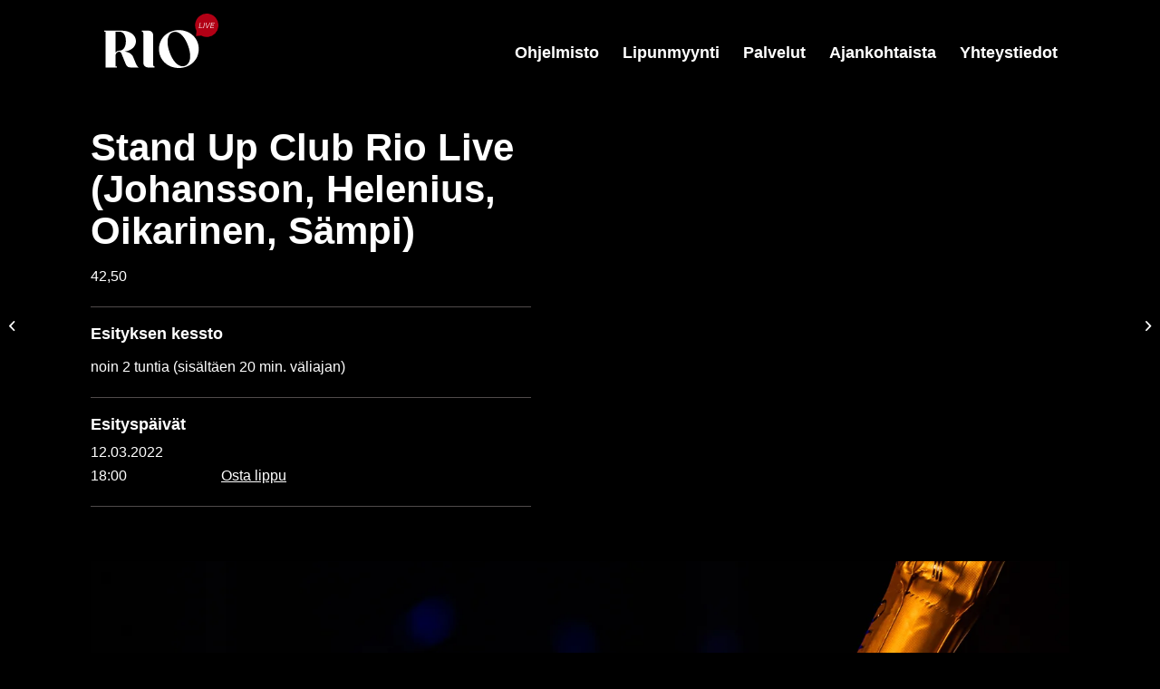

--- FILE ---
content_type: text/html; charset=UTF-8
request_url: https://riolive.fi/esitys/stand-up-club-rio-live-johansson-helenius-oikarinen-sampi/
body_size: 20579
content:
<!DOCTYPE html>
<html lang="fi" class="html_stretched responsive av-preloader-disabled  html_header_top html_logo_left html_main_nav_header html_menu_right html_slim html_header_sticky_disabled html_header_shrinking_disabled html_mobile_menu_tablet html_header_searchicon_disabled html_content_align_center html_header_unstick_top_disabled html_header_stretch_disabled html_minimal_header html_av-overlay-full html_av-submenu-noclone html_entry_id_1297 av-cookies-no-cookie-consent av-default-lightbox av-no-preview html_text_menu_active av-mobile-menu-switch-default">
<head>
<meta charset="UTF-8" />


<!-- mobile setting -->
<meta name="viewport" content="width=device-width, initial-scale=1">

<!-- Scripts/CSS and wp_head hook -->
<meta name='robots' content='index, follow, max-image-preview:large, max-snippet:-1, max-video-preview:-1' />

	<!-- This site is optimized with the Yoast SEO plugin v19.10 - https://yoast.com/wordpress/plugins/seo/ -->
	<title>Stand Up Club Rio Live (Johansson, Helenius, Oikarinen, Sämpi) - Rio Live</title>
	<link rel="canonical" href="https://riolive.fi/esitys/stand-up-club-rio-live-johansson-helenius-oikarinen-sampi/" />
	<meta property="og:locale" content="fi_FI" />
	<meta property="og:type" content="article" />
	<meta property="og:title" content="Stand Up Club Rio Live (Johansson, Helenius, Oikarinen, Sämpi) - Rio Live" />
	<meta property="og:description" content="Rio Liven Stand Up Clubit tarjoavat maan parasta viihdettä kerran kuussa. Lavalle nousevat Suomen hauskimmat ja tunnetuimmat koomikot. Ilari Johansson Anders Helenius Lasse Oikarinen Tuomas Sämpi" />
	<meta property="og:url" content="https://riolive.fi/esitys/stand-up-club-rio-live-johansson-helenius-oikarinen-sampi/" />
	<meta property="og:site_name" content="Rio Live" />
	<meta property="article:modified_time" content="2022-10-03T15:13:29+00:00" />
	<meta name="twitter:card" content="summary_large_image" />
	<meta name="twitter:label1" content="Arvioitu lukuaika" />
	<meta name="twitter:data1" content="1 minuutti" />
	<script type="application/ld+json" class="yoast-schema-graph">{"@context":"https://schema.org","@graph":[{"@type":"WebPage","@id":"https://riolive.fi/esitys/stand-up-club-rio-live-johansson-helenius-oikarinen-sampi/","url":"https://riolive.fi/esitys/stand-up-club-rio-live-johansson-helenius-oikarinen-sampi/","name":"Stand Up Club Rio Live (Johansson, Helenius, Oikarinen, Sämpi) - Rio Live","isPartOf":{"@id":"https://riolive.fi/#website"},"datePublished":"2022-03-01T12:44:18+00:00","dateModified":"2022-10-03T15:13:29+00:00","breadcrumb":{"@id":"https://riolive.fi/esitys/stand-up-club-rio-live-johansson-helenius-oikarinen-sampi/#breadcrumb"},"inLanguage":"fi","potentialAction":[{"@type":"ReadAction","target":["https://riolive.fi/esitys/stand-up-club-rio-live-johansson-helenius-oikarinen-sampi/"]}]},{"@type":"BreadcrumbList","@id":"https://riolive.fi/esitys/stand-up-club-rio-live-johansson-helenius-oikarinen-sampi/#breadcrumb","itemListElement":[{"@type":"ListItem","position":1,"name":"Home","item":"https://riolive.fi/etusivu/"},{"@type":"ListItem","position":2,"name":"Esitykset","item":"https://riolive.applari.fi/esitys/"},{"@type":"ListItem","position":3,"name":"Stand Up Club Rio Live (Johansson, Helenius, Oikarinen, Sämpi)"}]},{"@type":"WebSite","@id":"https://riolive.fi/#website","url":"https://riolive.fi/","name":"Rio Live","description":"Tunnelmallinen tapahtumapaikka, jossa koet oulun sykähdyttävimmät live-esitykset","potentialAction":[{"@type":"SearchAction","target":{"@type":"EntryPoint","urlTemplate":"https://riolive.fi/?s={search_term_string}"},"query-input":"required name=search_term_string"}],"inLanguage":"fi"}]}</script>
	<!-- / Yoast SEO plugin. -->


<link rel='dns-prefetch' href='//s.w.org' />
<link rel="alternate" type="application/rss+xml" title="Rio Live &raquo; syöte" href="https://riolive.fi/feed/" />
<link rel="alternate" type="application/rss+xml" title="Rio Live &raquo; kommenttien syöte" href="https://riolive.fi/comments/feed/" />
<link data-optimized="1" rel='stylesheet' id='flexslider-css'  href='https://riolive.fi/wp-content/litespeed/css/a6d3908e23f853d6f175bbe3dc6c362f.css?ver=c362f' type='text/css' media='all' />
<link data-optimized="1" rel='stylesheet' id='avia-grid-css'  href='https://riolive.fi/wp-content/litespeed/css/169756fe612321e7672097f9f631a231.css?ver=1a231' type='text/css' media='all' />
<link data-optimized="1" rel='stylesheet' id='avia-base-css'  href='https://riolive.fi/wp-content/litespeed/css/4751770c0dc57fb61f6dd582efe9212f.css?ver=9212f' type='text/css' media='all' />
<link data-optimized="1" rel='stylesheet' id='avia-layout-css'  href='https://riolive.fi/wp-content/litespeed/css/19e8bac9d972f19a5a19efbf42f8ec8d.css?ver=8ec8d' type='text/css' media='all' />
<link data-optimized="1" rel='stylesheet' id='applari-styles-css'  href='https://riolive.fi/wp-content/litespeed/css/880d937cc01744d41ba12da44c2e24c5.css?ver=e24c5' type='text/css' media='all' />
<link data-optimized="1" rel='stylesheet' id='avia-module-audioplayer-css'  href='https://riolive.fi/wp-content/litespeed/css/a549f543ad24e06cf42188becc4db8e1.css?ver=db8e1' type='text/css' media='all' />
<link data-optimized="1" rel='stylesheet' id='avia-module-blog-css'  href='https://riolive.fi/wp-content/litespeed/css/a465c31fba33389a63abe651240c0694.css?ver=c0694' type='text/css' media='all' />
<link data-optimized="1" rel='stylesheet' id='avia-module-postslider-css'  href='https://riolive.fi/wp-content/litespeed/css/a28e15fec2b7dace273df28a115d47af.css?ver=d47af' type='text/css' media='all' />
<link data-optimized="1" rel='stylesheet' id='avia-module-button-css'  href='https://riolive.fi/wp-content/litespeed/css/aef43479ad75364c26868cd282726935.css?ver=26935' type='text/css' media='all' />
<link data-optimized="1" rel='stylesheet' id='avia-module-buttonrow-css'  href='https://riolive.fi/wp-content/litespeed/css/bd1b11033977b34d54be7d6f065e9376.css?ver=e9376' type='text/css' media='all' />
<link data-optimized="1" rel='stylesheet' id='avia-module-button-fullwidth-css'  href='https://riolive.fi/wp-content/litespeed/css/f6391bca889e79d58690fc6c1540d409.css?ver=0d409' type='text/css' media='all' />
<link data-optimized="1" rel='stylesheet' id='avia-module-catalogue-css'  href='https://riolive.fi/wp-content/litespeed/css/84611d5eaef43ad6772e0178d45d2b64.css?ver=d2b64' type='text/css' media='all' />
<link data-optimized="1" rel='stylesheet' id='avia-module-comments-css'  href='https://riolive.fi/wp-content/litespeed/css/3c51a7ecaafc6d0707cf8ddd6edd9155.css?ver=d9155' type='text/css' media='all' />
<link data-optimized="1" rel='stylesheet' id='avia-module-contact-css'  href='https://riolive.fi/wp-content/litespeed/css/b8f3971982cda2ec461902708fa77563.css?ver=77563' type='text/css' media='all' />
<link data-optimized="1" rel='stylesheet' id='avia-module-slideshow-css'  href='https://riolive.fi/wp-content/litespeed/css/38ac064f29f27a91d77bd4da99fb9bc8.css?ver=b9bc8' type='text/css' media='all' />
<link data-optimized="1" rel='stylesheet' id='avia-module-slideshow-contentpartner-css'  href='https://riolive.fi/wp-content/litespeed/css/1388e4dbb4b0abce6dc8012e1132610e.css?ver=2610e' type='text/css' media='all' />
<link data-optimized="1" rel='stylesheet' id='avia-module-countdown-css'  href='https://riolive.fi/wp-content/litespeed/css/91a48ed1274c75d802e42d6f4b16d405.css?ver=6d405' type='text/css' media='all' />
<link data-optimized="1" rel='stylesheet' id='avia-module-gallery-css'  href='https://riolive.fi/wp-content/litespeed/css/1c07ce6e829998b6fac4cb4102218c23.css?ver=18c23' type='text/css' media='all' />
<link data-optimized="1" rel='stylesheet' id='avia-module-gallery-hor-css'  href='https://riolive.fi/wp-content/litespeed/css/54c6aff00b5c3dc21cee5c9de7780583.css?ver=80583' type='text/css' media='all' />
<link data-optimized="1" rel='stylesheet' id='avia-module-maps-css'  href='https://riolive.fi/wp-content/litespeed/css/e4c013fa2901627e6826f5a0c5b98c18.css?ver=98c18' type='text/css' media='all' />
<link data-optimized="1" rel='stylesheet' id='avia-module-gridrow-css'  href='https://riolive.fi/wp-content/litespeed/css/83b830e4f3bf0f020dbe6d5833726510.css?ver=26510' type='text/css' media='all' />
<link data-optimized="1" rel='stylesheet' id='avia-module-heading-css'  href='https://riolive.fi/wp-content/litespeed/css/7e879f778e2d0f1a34f2cea41c7343a6.css?ver=343a6' type='text/css' media='all' />
<link data-optimized="1" rel='stylesheet' id='avia-module-rotator-css'  href='https://riolive.fi/wp-content/litespeed/css/4cd2246a435388b91dc09f7147b610d3.css?ver=610d3' type='text/css' media='all' />
<link data-optimized="1" rel='stylesheet' id='avia-module-hr-css'  href='https://riolive.fi/wp-content/litespeed/css/f192cbbae631e1f0dc953d9c7c736f67.css?ver=36f67' type='text/css' media='all' />
<link data-optimized="1" rel='stylesheet' id='avia-module-icon-css'  href='https://riolive.fi/wp-content/litespeed/css/8f0128b50f540c9567916c6e66d927d6.css?ver=927d6' type='text/css' media='all' />
<link data-optimized="1" rel='stylesheet' id='avia-module-iconbox-css'  href='https://riolive.fi/wp-content/litespeed/css/de9a268914039ed77b3d0dcdaa362871.css?ver=62871' type='text/css' media='all' />
<link data-optimized="1" rel='stylesheet' id='avia-module-icongrid-css'  href='https://riolive.fi/wp-content/litespeed/css/0a26199b03994e1693c0a247525d3b1d.css?ver=d3b1d' type='text/css' media='all' />
<link data-optimized="1" rel='stylesheet' id='avia-module-iconlist-css'  href='https://riolive.fi/wp-content/litespeed/css/29035aeea513b4b3670eb5ee18e97527.css?ver=97527' type='text/css' media='all' />
<link data-optimized="1" rel='stylesheet' id='avia-module-image-css'  href='https://riolive.fi/wp-content/litespeed/css/be94495231650acf1d8f3b313485ab2b.css?ver=5ab2b' type='text/css' media='all' />
<link data-optimized="1" rel='stylesheet' id='avia-module-hotspot-css'  href='https://riolive.fi/wp-content/litespeed/css/665c777e9e268a83b3eb223858079e05.css?ver=79e05' type='text/css' media='all' />
<link data-optimized="1" rel='stylesheet' id='avia-module-magazine-css'  href='https://riolive.fi/wp-content/litespeed/css/1708e3396ca2eb677a6beb90748cc7f0.css?ver=cc7f0' type='text/css' media='all' />
<link data-optimized="1" rel='stylesheet' id='avia-module-masonry-css'  href='https://riolive.fi/wp-content/litespeed/css/04d4e7e63cef7a77f2b953868fd70d5a.css?ver=70d5a' type='text/css' media='all' />
<link data-optimized="1" rel='stylesheet' id='avia-siteloader-css'  href='https://riolive.fi/wp-content/litespeed/css/11299e0085f96907dbef5865d1ff36be.css?ver=f36be' type='text/css' media='all' />
<link data-optimized="1" rel='stylesheet' id='avia-module-menu-css'  href='https://riolive.fi/wp-content/litespeed/css/831ecf1c07559484aa304772ce9fc285.css?ver=fc285' type='text/css' media='all' />
<link data-optimized="1" rel='stylesheet' id='avia-module-notification-css'  href='https://riolive.fi/wp-content/litespeed/css/8bf23fd91f68d852595adc9b7dab979f.css?ver=b979f' type='text/css' media='all' />
<link data-optimized="1" rel='stylesheet' id='avia-module-numbers-css'  href='https://riolive.fi/wp-content/litespeed/css/77aad4e166f894c4afa821be4e5794bc.css?ver=794bc' type='text/css' media='all' />
<link data-optimized="1" rel='stylesheet' id='avia-module-portfolio-css'  href='https://riolive.fi/wp-content/litespeed/css/9a549d0913eda6f38cbf21e29ff13b4f.css?ver=13b4f' type='text/css' media='all' />
<link data-optimized="1" rel='stylesheet' id='avia-module-post-metadata-css'  href='https://riolive.fi/wp-content/litespeed/css/9f8203d7ca7ba6040f7fbb7a15179cc7.css?ver=79cc7' type='text/css' media='all' />
<link data-optimized="1" rel='stylesheet' id='avia-module-progress-bar-css'  href='https://riolive.fi/wp-content/litespeed/css/f541bb0329990341cc14f523cb81d971.css?ver=1d971' type='text/css' media='all' />
<link data-optimized="1" rel='stylesheet' id='avia-module-promobox-css'  href='https://riolive.fi/wp-content/litespeed/css/5599e37b1d46cb43a274acb1068f17ef.css?ver=f17ef' type='text/css' media='all' />
<link data-optimized="1" rel='stylesheet' id='avia-sc-search-css'  href='https://riolive.fi/wp-content/litespeed/css/fa8267a558d35bb9d61728d0dae0178d.css?ver=0178d' type='text/css' media='all' />
<link data-optimized="1" rel='stylesheet' id='avia-module-slideshow-accordion-css'  href='https://riolive.fi/wp-content/litespeed/css/31278c758c465e878d11d931e6585ba4.css?ver=85ba4' type='text/css' media='all' />
<link data-optimized="1" rel='stylesheet' id='avia-module-slideshow-feature-image-css'  href='https://riolive.fi/wp-content/litespeed/css/790a621559f6135e9788f53eb28a73eb.css?ver=a73eb' type='text/css' media='all' />
<link data-optimized="1" rel='stylesheet' id='avia-module-slideshow-fullsize-css'  href='https://riolive.fi/wp-content/litespeed/css/a2bde4a3beff806e7155a286bbe88854.css?ver=88854' type='text/css' media='all' />
<link data-optimized="1" rel='stylesheet' id='avia-module-slideshow-fullscreen-css'  href='https://riolive.fi/wp-content/litespeed/css/eba27a429041ad79f7c9177010f3ccf6.css?ver=3ccf6' type='text/css' media='all' />
<link data-optimized="1" rel='stylesheet' id='avia-module-slideshow-ls-css'  href='https://riolive.fi/wp-content/litespeed/css/6866788c287ff0ae30c937b28f03d2cd.css?ver=3d2cd' type='text/css' media='all' />
<link data-optimized="1" rel='stylesheet' id='avia-module-social-css'  href='https://riolive.fi/wp-content/litespeed/css/cc862be03eb2e4ec2f845cd6937f7ace.css?ver=f7ace' type='text/css' media='all' />
<link data-optimized="1" rel='stylesheet' id='avia-module-tabsection-css'  href='https://riolive.fi/wp-content/litespeed/css/c494abb48e7bffea2296c83a734c8652.css?ver=c8652' type='text/css' media='all' />
<link data-optimized="1" rel='stylesheet' id='avia-module-table-css'  href='https://riolive.fi/wp-content/litespeed/css/67fcae31c3c5d0afc2b313e0c4dd5c22.css?ver=d5c22' type='text/css' media='all' />
<link data-optimized="1" rel='stylesheet' id='avia-module-tabs-css'  href='https://riolive.fi/wp-content/litespeed/css/848afa69194a828778315d87d590a726.css?ver=0a726' type='text/css' media='all' />
<link data-optimized="1" rel='stylesheet' id='avia-module-team-css'  href='https://riolive.fi/wp-content/litespeed/css/8c05fc8c34827587f61ac3aba51cc1db.css?ver=cc1db' type='text/css' media='all' />
<link data-optimized="1" rel='stylesheet' id='avia-module-testimonials-css'  href='https://riolive.fi/wp-content/litespeed/css/1df881aad868ef8bd2324c9947e179b1.css?ver=179b1' type='text/css' media='all' />
<link data-optimized="1" rel='stylesheet' id='avia-module-timeline-css'  href='https://riolive.fi/wp-content/litespeed/css/dc908fa9ba15c4840766fa8d538b59ec.css?ver=b59ec' type='text/css' media='all' />
<link data-optimized="1" rel='stylesheet' id='avia-module-toggles-css'  href='https://riolive.fi/wp-content/litespeed/css/e65bfc91d83a64370bcb8663c3e77b24.css?ver=77b24' type='text/css' media='all' />
<link data-optimized="1" rel='stylesheet' id='avia-module-video-css'  href='https://riolive.fi/wp-content/litespeed/css/6f4733432fa900e4c2249ef2d6018ae0.css?ver=18ae0' type='text/css' media='all' />
<link data-optimized="1" rel='stylesheet' id='wp-block-library-css'  href='https://riolive.fi/wp-content/litespeed/css/47b8c4f710e8c618402215104414bcf5.css?ver=4bcf5' type='text/css' media='all' />
<style id='global-styles-inline-css' type='text/css'>
body{--wp--preset--color--black: #000000;--wp--preset--color--cyan-bluish-gray: #abb8c3;--wp--preset--color--white: #ffffff;--wp--preset--color--pale-pink: #f78da7;--wp--preset--color--vivid-red: #cf2e2e;--wp--preset--color--luminous-vivid-orange: #ff6900;--wp--preset--color--luminous-vivid-amber: #fcb900;--wp--preset--color--light-green-cyan: #7bdcb5;--wp--preset--color--vivid-green-cyan: #00d084;--wp--preset--color--pale-cyan-blue: #8ed1fc;--wp--preset--color--vivid-cyan-blue: #0693e3;--wp--preset--color--vivid-purple: #9b51e0;--wp--preset--gradient--vivid-cyan-blue-to-vivid-purple: linear-gradient(135deg,rgba(6,147,227,1) 0%,rgb(155,81,224) 100%);--wp--preset--gradient--light-green-cyan-to-vivid-green-cyan: linear-gradient(135deg,rgb(122,220,180) 0%,rgb(0,208,130) 100%);--wp--preset--gradient--luminous-vivid-amber-to-luminous-vivid-orange: linear-gradient(135deg,rgba(252,185,0,1) 0%,rgba(255,105,0,1) 100%);--wp--preset--gradient--luminous-vivid-orange-to-vivid-red: linear-gradient(135deg,rgba(255,105,0,1) 0%,rgb(207,46,46) 100%);--wp--preset--gradient--very-light-gray-to-cyan-bluish-gray: linear-gradient(135deg,rgb(238,238,238) 0%,rgb(169,184,195) 100%);--wp--preset--gradient--cool-to-warm-spectrum: linear-gradient(135deg,rgb(74,234,220) 0%,rgb(151,120,209) 20%,rgb(207,42,186) 40%,rgb(238,44,130) 60%,rgb(251,105,98) 80%,rgb(254,248,76) 100%);--wp--preset--gradient--blush-light-purple: linear-gradient(135deg,rgb(255,206,236) 0%,rgb(152,150,240) 100%);--wp--preset--gradient--blush-bordeaux: linear-gradient(135deg,rgb(254,205,165) 0%,rgb(254,45,45) 50%,rgb(107,0,62) 100%);--wp--preset--gradient--luminous-dusk: linear-gradient(135deg,rgb(255,203,112) 0%,rgb(199,81,192) 50%,rgb(65,88,208) 100%);--wp--preset--gradient--pale-ocean: linear-gradient(135deg,rgb(255,245,203) 0%,rgb(182,227,212) 50%,rgb(51,167,181) 100%);--wp--preset--gradient--electric-grass: linear-gradient(135deg,rgb(202,248,128) 0%,rgb(113,206,126) 100%);--wp--preset--gradient--midnight: linear-gradient(135deg,rgb(2,3,129) 0%,rgb(40,116,252) 100%);--wp--preset--duotone--dark-grayscale: url('#wp-duotone-dark-grayscale');--wp--preset--duotone--grayscale: url('#wp-duotone-grayscale');--wp--preset--duotone--purple-yellow: url('#wp-duotone-purple-yellow');--wp--preset--duotone--blue-red: url('#wp-duotone-blue-red');--wp--preset--duotone--midnight: url('#wp-duotone-midnight');--wp--preset--duotone--magenta-yellow: url('#wp-duotone-magenta-yellow');--wp--preset--duotone--purple-green: url('#wp-duotone-purple-green');--wp--preset--duotone--blue-orange: url('#wp-duotone-blue-orange');--wp--preset--font-size--small: 13px;--wp--preset--font-size--medium: 20px;--wp--preset--font-size--large: 36px;--wp--preset--font-size--x-large: 42px;}.has-black-color{color: var(--wp--preset--color--black) !important;}.has-cyan-bluish-gray-color{color: var(--wp--preset--color--cyan-bluish-gray) !important;}.has-white-color{color: var(--wp--preset--color--white) !important;}.has-pale-pink-color{color: var(--wp--preset--color--pale-pink) !important;}.has-vivid-red-color{color: var(--wp--preset--color--vivid-red) !important;}.has-luminous-vivid-orange-color{color: var(--wp--preset--color--luminous-vivid-orange) !important;}.has-luminous-vivid-amber-color{color: var(--wp--preset--color--luminous-vivid-amber) !important;}.has-light-green-cyan-color{color: var(--wp--preset--color--light-green-cyan) !important;}.has-vivid-green-cyan-color{color: var(--wp--preset--color--vivid-green-cyan) !important;}.has-pale-cyan-blue-color{color: var(--wp--preset--color--pale-cyan-blue) !important;}.has-vivid-cyan-blue-color{color: var(--wp--preset--color--vivid-cyan-blue) !important;}.has-vivid-purple-color{color: var(--wp--preset--color--vivid-purple) !important;}.has-black-background-color{background-color: var(--wp--preset--color--black) !important;}.has-cyan-bluish-gray-background-color{background-color: var(--wp--preset--color--cyan-bluish-gray) !important;}.has-white-background-color{background-color: var(--wp--preset--color--white) !important;}.has-pale-pink-background-color{background-color: var(--wp--preset--color--pale-pink) !important;}.has-vivid-red-background-color{background-color: var(--wp--preset--color--vivid-red) !important;}.has-luminous-vivid-orange-background-color{background-color: var(--wp--preset--color--luminous-vivid-orange) !important;}.has-luminous-vivid-amber-background-color{background-color: var(--wp--preset--color--luminous-vivid-amber) !important;}.has-light-green-cyan-background-color{background-color: var(--wp--preset--color--light-green-cyan) !important;}.has-vivid-green-cyan-background-color{background-color: var(--wp--preset--color--vivid-green-cyan) !important;}.has-pale-cyan-blue-background-color{background-color: var(--wp--preset--color--pale-cyan-blue) !important;}.has-vivid-cyan-blue-background-color{background-color: var(--wp--preset--color--vivid-cyan-blue) !important;}.has-vivid-purple-background-color{background-color: var(--wp--preset--color--vivid-purple) !important;}.has-black-border-color{border-color: var(--wp--preset--color--black) !important;}.has-cyan-bluish-gray-border-color{border-color: var(--wp--preset--color--cyan-bluish-gray) !important;}.has-white-border-color{border-color: var(--wp--preset--color--white) !important;}.has-pale-pink-border-color{border-color: var(--wp--preset--color--pale-pink) !important;}.has-vivid-red-border-color{border-color: var(--wp--preset--color--vivid-red) !important;}.has-luminous-vivid-orange-border-color{border-color: var(--wp--preset--color--luminous-vivid-orange) !important;}.has-luminous-vivid-amber-border-color{border-color: var(--wp--preset--color--luminous-vivid-amber) !important;}.has-light-green-cyan-border-color{border-color: var(--wp--preset--color--light-green-cyan) !important;}.has-vivid-green-cyan-border-color{border-color: var(--wp--preset--color--vivid-green-cyan) !important;}.has-pale-cyan-blue-border-color{border-color: var(--wp--preset--color--pale-cyan-blue) !important;}.has-vivid-cyan-blue-border-color{border-color: var(--wp--preset--color--vivid-cyan-blue) !important;}.has-vivid-purple-border-color{border-color: var(--wp--preset--color--vivid-purple) !important;}.has-vivid-cyan-blue-to-vivid-purple-gradient-background{background: var(--wp--preset--gradient--vivid-cyan-blue-to-vivid-purple) !important;}.has-light-green-cyan-to-vivid-green-cyan-gradient-background{background: var(--wp--preset--gradient--light-green-cyan-to-vivid-green-cyan) !important;}.has-luminous-vivid-amber-to-luminous-vivid-orange-gradient-background{background: var(--wp--preset--gradient--luminous-vivid-amber-to-luminous-vivid-orange) !important;}.has-luminous-vivid-orange-to-vivid-red-gradient-background{background: var(--wp--preset--gradient--luminous-vivid-orange-to-vivid-red) !important;}.has-very-light-gray-to-cyan-bluish-gray-gradient-background{background: var(--wp--preset--gradient--very-light-gray-to-cyan-bluish-gray) !important;}.has-cool-to-warm-spectrum-gradient-background{background: var(--wp--preset--gradient--cool-to-warm-spectrum) !important;}.has-blush-light-purple-gradient-background{background: var(--wp--preset--gradient--blush-light-purple) !important;}.has-blush-bordeaux-gradient-background{background: var(--wp--preset--gradient--blush-bordeaux) !important;}.has-luminous-dusk-gradient-background{background: var(--wp--preset--gradient--luminous-dusk) !important;}.has-pale-ocean-gradient-background{background: var(--wp--preset--gradient--pale-ocean) !important;}.has-electric-grass-gradient-background{background: var(--wp--preset--gradient--electric-grass) !important;}.has-midnight-gradient-background{background: var(--wp--preset--gradient--midnight) !important;}.has-small-font-size{font-size: var(--wp--preset--font-size--small) !important;}.has-medium-font-size{font-size: var(--wp--preset--font-size--medium) !important;}.has-large-font-size{font-size: var(--wp--preset--font-size--large) !important;}.has-x-large-font-size{font-size: var(--wp--preset--font-size--x-large) !important;}
</style>
<link data-optimized="1" rel='stylesheet' id='cookie-law-info-css'  href='https://riolive.fi/wp-content/litespeed/css/9763db4c0feccd6f76a28ce81d8a8dab.css?ver=a8dab' type='text/css' media='all' />
<link data-optimized="1" rel='stylesheet' id='cookie-law-info-gdpr-css'  href='https://riolive.fi/wp-content/litespeed/css/20767bcf141527e3fb822745c2d5688b.css?ver=5688b' type='text/css' media='all' />
<style id='cookie-law-info-gdpr-inline-css' type='text/css'>
.cli-modal-content, .cli-tab-content { background-color: #ffffff; }.cli-privacy-content-text, .cli-modal .cli-modal-dialog, .cli-tab-container p, a.cli-privacy-readmore { color: #000000; }.cli-tab-header { background-color: #f2f2f2; }.cli-tab-header, .cli-tab-header a.cli-nav-link,span.cli-necessary-caption,.cli-switch .cli-slider:after { color: #000000; }.cli-switch .cli-slider:before { background-color: #ffffff; }.cli-switch input:checked + .cli-slider:before { background-color: #ffffff; }.cli-switch .cli-slider { background-color: #e3e1e8; }.cli-switch input:checked + .cli-slider { background-color: #28a745; }.cli-modal-close svg { fill: #000000; }.cli-tab-footer .wt-cli-privacy-accept-all-btn { background-color: #00acad; color: #ffffff}.cli-tab-footer .wt-cli-privacy-accept-btn { background-color: #00acad; color: #ffffff}.cli-tab-header a:before{ border-right: 1px solid #000000; border-bottom: 1px solid #000000; }
</style>
<link data-optimized="1" rel='stylesheet' id='avia-scs-css'  href='https://riolive.fi/wp-content/litespeed/css/64fbc2ed870eb2e3db00378041729681.css?ver=29681' type='text/css' media='all' />
<link data-optimized="1" rel='stylesheet' id='avia-popup-css-css'  href='https://riolive.fi/wp-content/litespeed/css/04ea663b2237f4676af9a692606e0b2c.css?ver=e0b2c' type='text/css' media='screen' />
<link data-optimized="1" rel='stylesheet' id='avia-lightbox-css'  href='https://riolive.fi/wp-content/litespeed/css/5846b6fecbc1cce353f2c82217f45a58.css?ver=45a58' type='text/css' media='screen' />
<link data-optimized="1" rel='stylesheet' id='avia-widget-css-css'  href='https://riolive.fi/wp-content/litespeed/css/ecb897e6f1f31babf7a79bdf2ec0e054.css?ver=0e054' type='text/css' media='screen' />
<link data-optimized="1" rel='stylesheet' id='avia-dynamic-css'  href='https://riolive.fi/wp-content/litespeed/css/460d30c5f0e713af6bb457637c4241fe.css?ver=241fe' type='text/css' media='all' />
<link data-optimized="1" rel='stylesheet' id='avia-custom-css'  href='https://riolive.fi/wp-content/litespeed/css/62d7e5c1dd5e939a9bb24fc54ec78e70.css?ver=78e70' type='text/css' media='all' />
<link data-optimized="1" rel='stylesheet' id='avia-style-css'  href='https://riolive.fi/wp-content/litespeed/css/cd03a5301b0f4c7167a445635a922c5a.css?ver=22c5a' type='text/css' media='all' />
<link data-optimized="1" rel='stylesheet' id='wpdevelop-bts-css'  href='https://riolive.fi/wp-content/litespeed/css/42ca2de68e424058f5d4c3f6f51fc0a3.css?ver=fc0a3' type='text/css' media='all' />
<link data-optimized="1" rel='stylesheet' id='wpdevelop-bts-theme-css'  href='https://riolive.fi/wp-content/litespeed/css/59e85eacbede2594d784f172ecd3134e.css?ver=3134e' type='text/css' media='all' />
<link data-optimized="1" rel='stylesheet' id='wpbc-tippy-popover-css'  href='https://riolive.fi/wp-content/litespeed/css/ba7e3e786b0067571799967cf4037ff4.css?ver=37ff4' type='text/css' media='all' />
<link data-optimized="1" rel='stylesheet' id='wpbc-tippy-times-css'  href='https://riolive.fi/wp-content/litespeed/css/ae9524e19448b4ba00225dc29020f9f2.css?ver=0f9f2' type='text/css' media='all' />
<link data-optimized="1" rel='stylesheet' id='wpbc-material-design-icons-css'  href='https://riolive.fi/wp-content/litespeed/css/07117153f571b67b83275e9bde2fdd7a.css?ver=fdd7a' type='text/css' media='all' />
<link data-optimized="1" rel='stylesheet' id='wpbc-ui-both-css'  href='https://riolive.fi/wp-content/litespeed/css/15626067eb28bc1951347cc33522e64c.css?ver=2e64c' type='text/css' media='all' />
<link data-optimized="1" rel='stylesheet' id='wpbc-time_picker-css'  href='https://riolive.fi/wp-content/litespeed/css/ca31f0d58c6d97cabff7d0bb1c0570dc.css?ver=570dc' type='text/css' media='all' />
<link data-optimized="1" rel='stylesheet' id='wpbc-time_picker-skin-css'  href='https://riolive.fi/wp-content/litespeed/css/cfd03c8ec3745611b1593c92ad4eb8ff.css?ver=eb8ff' type='text/css' media='all' />
<link data-optimized="1" rel='stylesheet' id='wpbc-client-pages-css'  href='https://riolive.fi/wp-content/litespeed/css/3d2e851a64ed580063f200433b2f2ea6.css?ver=f2ea6' type='text/css' media='all' />
<link data-optimized="1" rel='stylesheet' id='wpbc-all-client-css'  href='https://riolive.fi/wp-content/litespeed/css/0969feed5009747f7fb585f8c5fd0326.css?ver=d0326' type='text/css' media='all' />
<link data-optimized="1" rel='stylesheet' id='wpbc-calendar-css'  href='https://riolive.fi/wp-content/litespeed/css/8103c4006175a7fc1b31c58ea6ba3867.css?ver=a3867' type='text/css' media='all' />
<link data-optimized="1" rel='stylesheet' id='wpbc-calendar-skin-css'  href='https://riolive.fi/wp-content/litespeed/css/3b8c0ce2d748ac8dc8c7416b5f6e61ba.css?ver=e61ba' type='text/css' media='all' />
<link data-optimized="1" rel='stylesheet' id='wpbc-flex-timeline-css'  href='https://riolive.fi/wp-content/litespeed/css/9b9d8e96347aafd9c057d0498891fe00.css?ver=1fe00' type='text/css' media='all' />
<script data-cfasync="false" type='text/javascript' src='https://riolive.fi/wp-includes/js/jquery/jquery.min.js' id='jquery-core-js'></script>


<script type='text/javascript' id='cookie-law-info-js-extra' src="[data-uri]" defer></script>


<link rel="https://api.w.org/" href="https://riolive.fi/wp-json/" /><link rel="EditURI" type="application/rsd+xml" title="RSD" href="https://riolive.fi/xmlrpc.php?rsd" />
<link rel="wlwmanifest" type="application/wlwmanifest+xml" href="https://riolive.fi/wp-includes/wlwmanifest.xml" /> 
<meta name="generator" content="WordPress 5.9.12" />
<link rel='shortlink' href='https://riolive.fi/?p=1297' />
<link rel="alternate" type="application/json+oembed" href="https://riolive.fi/wp-json/oembed/1.0/embed?url=https%3A%2F%2Friolive.fi%2Fesitys%2Fstand-up-club-rio-live-johansson-helenius-oikarinen-sampi%2F" />
<link rel="alternate" type="text/xml+oembed" href="https://riolive.fi/wp-json/oembed/1.0/embed?url=https%3A%2F%2Friolive.fi%2Fesitys%2Fstand-up-club-rio-live-johansson-helenius-oikarinen-sampi%2F&#038;format=xml" />
<link rel="profile" href="http://gmpg.org/xfn/11" />
<link rel="alternate" type="application/rss+xml" title="Rio Live RSS2 Feed" href="https://riolive.fi/feed/" />
<link rel="pingback" href="https://riolive.fi/xmlrpc.php" />
<!--[if lt IE 9]><script src="https://riolive.fi/wp-content/themes/enfold/js/html5shiv.js"></script><![endif]-->

<style type='text/css'>
@font-face {font-family: 'entypo-fontello'; font-weight: normal; font-style: normal; font-display: auto;
src: url('https://riolive.fi/wp-content/themes/enfold/config-templatebuilder/avia-template-builder/assets/fonts/entypo-fontello.woff2') format('woff2'),
url('https://riolive.fi/wp-content/themes/enfold/config-templatebuilder/avia-template-builder/assets/fonts/entypo-fontello.woff') format('woff'),
url('https://riolive.fi/wp-content/themes/enfold/config-templatebuilder/avia-template-builder/assets/fonts/entypo-fontello.ttf') format('truetype'),
url('https://riolive.fi/wp-content/themes/enfold/config-templatebuilder/avia-template-builder/assets/fonts/entypo-fontello.svg#entypo-fontello') format('svg'),
url('https://riolive.fi/wp-content/themes/enfold/config-templatebuilder/avia-template-builder/assets/fonts/entypo-fontello.eot'),
url('https://riolive.fi/wp-content/themes/enfold/config-templatebuilder/avia-template-builder/assets/fonts/entypo-fontello.eot?#iefix') format('embedded-opentype');
} #top .avia-font-entypo-fontello, body .avia-font-entypo-fontello, html body [data-av_iconfont='entypo-fontello']:before{ font-family: 'entypo-fontello'; }
</style>

<!--
Debugging Info for Theme support: 

Theme: Enfold
Version: 4.9.2.2
Installed: enfold
AviaFramework Version: 5.0
AviaBuilder Version: 4.8
aviaElementManager Version: 1.0.1
- - - - - - - - - - -
ChildTheme: Applari
ChildTheme Version: 1.0.0
ChildTheme Installed: enfold

ML:128-PU:34-PLA:13
WP:5.9.12
Compress: CSS:disabled - JS:disabled
Updates: enabled - token has changed and not verified
PLAu:11
-->
</head>

<body id="top" class="esitys-template-default single single-esitys postid-1297 stretched rtl_columns av-curtain-numeric josefin_slab raleway  avia-responsive-images-support" itemscope="itemscope" itemtype="https://schema.org/WebPage" >

	<svg xmlns="http://www.w3.org/2000/svg" viewBox="0 0 0 0" width="0" height="0" focusable="false" role="none" style="visibility: hidden; position: absolute; left: -9999px; overflow: hidden;" ><defs><filter id="wp-duotone-dark-grayscale"><feColorMatrix color-interpolation-filters="sRGB" type="matrix" values=" .299 .587 .114 0 0 .299 .587 .114 0 0 .299 .587 .114 0 0 .299 .587 .114 0 0 " /><feComponentTransfer color-interpolation-filters="sRGB" ><feFuncR type="table" tableValues="0 0.49803921568627" /><feFuncG type="table" tableValues="0 0.49803921568627" /><feFuncB type="table" tableValues="0 0.49803921568627" /><feFuncA type="table" tableValues="1 1" /></feComponentTransfer><feComposite in2="SourceGraphic" operator="in" /></filter></defs></svg><svg xmlns="http://www.w3.org/2000/svg" viewBox="0 0 0 0" width="0" height="0" focusable="false" role="none" style="visibility: hidden; position: absolute; left: -9999px; overflow: hidden;" ><defs><filter id="wp-duotone-grayscale"><feColorMatrix color-interpolation-filters="sRGB" type="matrix" values=" .299 .587 .114 0 0 .299 .587 .114 0 0 .299 .587 .114 0 0 .299 .587 .114 0 0 " /><feComponentTransfer color-interpolation-filters="sRGB" ><feFuncR type="table" tableValues="0 1" /><feFuncG type="table" tableValues="0 1" /><feFuncB type="table" tableValues="0 1" /><feFuncA type="table" tableValues="1 1" /></feComponentTransfer><feComposite in2="SourceGraphic" operator="in" /></filter></defs></svg><svg xmlns="http://www.w3.org/2000/svg" viewBox="0 0 0 0" width="0" height="0" focusable="false" role="none" style="visibility: hidden; position: absolute; left: -9999px; overflow: hidden;" ><defs><filter id="wp-duotone-purple-yellow"><feColorMatrix color-interpolation-filters="sRGB" type="matrix" values=" .299 .587 .114 0 0 .299 .587 .114 0 0 .299 .587 .114 0 0 .299 .587 .114 0 0 " /><feComponentTransfer color-interpolation-filters="sRGB" ><feFuncR type="table" tableValues="0.54901960784314 0.98823529411765" /><feFuncG type="table" tableValues="0 1" /><feFuncB type="table" tableValues="0.71764705882353 0.25490196078431" /><feFuncA type="table" tableValues="1 1" /></feComponentTransfer><feComposite in2="SourceGraphic" operator="in" /></filter></defs></svg><svg xmlns="http://www.w3.org/2000/svg" viewBox="0 0 0 0" width="0" height="0" focusable="false" role="none" style="visibility: hidden; position: absolute; left: -9999px; overflow: hidden;" ><defs><filter id="wp-duotone-blue-red"><feColorMatrix color-interpolation-filters="sRGB" type="matrix" values=" .299 .587 .114 0 0 .299 .587 .114 0 0 .299 .587 .114 0 0 .299 .587 .114 0 0 " /><feComponentTransfer color-interpolation-filters="sRGB" ><feFuncR type="table" tableValues="0 1" /><feFuncG type="table" tableValues="0 0.27843137254902" /><feFuncB type="table" tableValues="0.5921568627451 0.27843137254902" /><feFuncA type="table" tableValues="1 1" /></feComponentTransfer><feComposite in2="SourceGraphic" operator="in" /></filter></defs></svg><svg xmlns="http://www.w3.org/2000/svg" viewBox="0 0 0 0" width="0" height="0" focusable="false" role="none" style="visibility: hidden; position: absolute; left: -9999px; overflow: hidden;" ><defs><filter id="wp-duotone-midnight"><feColorMatrix color-interpolation-filters="sRGB" type="matrix" values=" .299 .587 .114 0 0 .299 .587 .114 0 0 .299 .587 .114 0 0 .299 .587 .114 0 0 " /><feComponentTransfer color-interpolation-filters="sRGB" ><feFuncR type="table" tableValues="0 0" /><feFuncG type="table" tableValues="0 0.64705882352941" /><feFuncB type="table" tableValues="0 1" /><feFuncA type="table" tableValues="1 1" /></feComponentTransfer><feComposite in2="SourceGraphic" operator="in" /></filter></defs></svg><svg xmlns="http://www.w3.org/2000/svg" viewBox="0 0 0 0" width="0" height="0" focusable="false" role="none" style="visibility: hidden; position: absolute; left: -9999px; overflow: hidden;" ><defs><filter id="wp-duotone-magenta-yellow"><feColorMatrix color-interpolation-filters="sRGB" type="matrix" values=" .299 .587 .114 0 0 .299 .587 .114 0 0 .299 .587 .114 0 0 .299 .587 .114 0 0 " /><feComponentTransfer color-interpolation-filters="sRGB" ><feFuncR type="table" tableValues="0.78039215686275 1" /><feFuncG type="table" tableValues="0 0.94901960784314" /><feFuncB type="table" tableValues="0.35294117647059 0.47058823529412" /><feFuncA type="table" tableValues="1 1" /></feComponentTransfer><feComposite in2="SourceGraphic" operator="in" /></filter></defs></svg><svg xmlns="http://www.w3.org/2000/svg" viewBox="0 0 0 0" width="0" height="0" focusable="false" role="none" style="visibility: hidden; position: absolute; left: -9999px; overflow: hidden;" ><defs><filter id="wp-duotone-purple-green"><feColorMatrix color-interpolation-filters="sRGB" type="matrix" values=" .299 .587 .114 0 0 .299 .587 .114 0 0 .299 .587 .114 0 0 .299 .587 .114 0 0 " /><feComponentTransfer color-interpolation-filters="sRGB" ><feFuncR type="table" tableValues="0.65098039215686 0.40392156862745" /><feFuncG type="table" tableValues="0 1" /><feFuncB type="table" tableValues="0.44705882352941 0.4" /><feFuncA type="table" tableValues="1 1" /></feComponentTransfer><feComposite in2="SourceGraphic" operator="in" /></filter></defs></svg><svg xmlns="http://www.w3.org/2000/svg" viewBox="0 0 0 0" width="0" height="0" focusable="false" role="none" style="visibility: hidden; position: absolute; left: -9999px; overflow: hidden;" ><defs><filter id="wp-duotone-blue-orange"><feColorMatrix color-interpolation-filters="sRGB" type="matrix" values=" .299 .587 .114 0 0 .299 .587 .114 0 0 .299 .587 .114 0 0 .299 .587 .114 0 0 " /><feComponentTransfer color-interpolation-filters="sRGB" ><feFuncR type="table" tableValues="0.098039215686275 1" /><feFuncG type="table" tableValues="0 0.66274509803922" /><feFuncB type="table" tableValues="0.84705882352941 0.41960784313725" /><feFuncA type="table" tableValues="1 1" /></feComponentTransfer><feComposite in2="SourceGraphic" operator="in" /></filter></defs></svg>
	<div id='wrap_all'>

	
<header id='header' class='animate all_colors header_color dark_bg_color  av_header_top av_logo_left av_main_nav_header av_menu_right av_slim av_header_sticky_disabled av_header_shrinking_disabled av_header_stretch_disabled av_mobile_menu_tablet av_header_searchicon_disabled av_header_unstick_top_disabled av_minimal_header av_bottom_nav_disabled  av_alternate_logo_active av_header_border_disabled'  role="banner" itemscope="itemscope" itemtype="https://schema.org/WPHeader" >

        <div  id='header_main' class='container_wrap container_wrap_logo'>

        <div class='container av-logo-container'><div class='inner-container'><span class='logo avia-svg-logo'><a href='https://riolive.fi/' class='av-contains-svg'><svg xmlns="http://www.w3.org/2000/svg" width="141.732" height="67.242" viewBox="0 0 141.732 67.242" preserveAspectRatio="xMinYMid meet">
  <g id="Group_1" data-name="Group 1" transform="translate(0 0)">
    <path id="Path_1" data-name="Path 1" d="M92.638,20.4c-14.052,0-24.656,10.083-24.656,23.42s10.6,23.42,24.656,23.42,24.655-10.083,24.655-23.42S106.69,20.4,92.638,20.4m7.565,44.2c-6.847,2.492-14.436-4.091-19-16.624s-2.98-22.454,3.867-24.946,14.435,4.093,19,16.625,2.981,22.453-3.866,24.945M39.287,61.647,35.9,53.581c-1.625-4.1-5.984-6.117-10.669-6.7,8.263-1.04,14.183-5.855,14.183-12.686,0-7.741-7.547-13.14-17.435-13.14H0v1.3H1.751V66.591H15.732v-1.3H13.981V51.924h.032a4.855,4.855,0,0,1,4.847-4.85,3.406,3.406,0,0,1,2.472,2.082l5.595,13.662.018.041a6.335,6.335,0,0,0,5.833,3.732h9.957c-1.3-.846-2.6-2.927-3.448-4.944M18.99,45.773h-.13A6.137,6.137,0,0,0,13.981,48.2V22.353H18.99c4.813,0,7.937,4.62,7.937,11.71S23.8,45.773,18.99,45.773M62.552,65.29v1.3h-8.32a5.661,5.661,0,0,1-5.661-5.661V24.1a1.751,1.751,0,0,0-1.751-1.751v-1.3h8.32A5.661,5.661,0,0,1,60.8,26.714V63.539a1.751,1.751,0,0,0,1.751,1.751" fill="#fff"/>
    <path id="Path_2" data-name="Path 2" d="M137.494,24.7a14.47,14.47,0,1,0-22.923-3.281l-.627,6.368,6.367-.628A14.473,14.473,0,0,0,137.494,24.7" fill="#b20015"/>
    <path id="Path_3" data-name="Path 3" d="M118.964,11.069h.667L118.3,17.328h3.749l-.126.6h-4.414Z" fill="#fff"/>
    <path id="Path_4" data-name="Path 4" d="M124.345,11.069h.667l-1.459,6.858h-.666Z" fill="#fff"/>
    <path id="Path_5" data-name="Path 5" d="M125.958,11.069h.7l1.024,6.018,3.564-6.018h.706L127.8,17.927h-.6Z" fill="#fff"/>
    <path id="Path_6" data-name="Path 6" d="M132.971,11.069h4.3l-.126.6h-3.632l-.531,2.473h3.168l-.116.57h-3.168l-.561,2.617h3.72l-.126.6h-4.385Z" fill="#fff"/>
  </g>
</svg></a></span><nav class='main_menu' data-selectname='Select a page'  role="navigation" itemscope="itemscope" itemtype="https://schema.org/SiteNavigationElement" ><div class="avia-menu av-main-nav-wrap"><ul id="avia-menu" class="menu av-main-nav"><li role="menuitem" id="menu-item-153" class="menu-item menu-item-type-post_type menu-item-object-page menu-item-has-children menu-item-top-level menu-item-top-level-1"><a href="https://riolive.fi/ohjelmisto/" itemprop="url" tabindex="0"><span class="avia-bullet"></span><span class="avia-menu-text">Ohjelmisto</span><span class="avia-menu-fx"><span class="avia-arrow-wrap"><span class="avia-arrow"></span></span></span></a>


<ul class="sub-menu">
	<li role="menuitem" id="menu-item-714" class="menu-item menu-item-type-post_type menu-item-object-page"><a href="https://riolive.fi/ohjelmisto/ohjelmistossa-nyt/" itemprop="url" tabindex="0"><span class="avia-bullet"></span><span class="avia-menu-text">Ohjelmistossa nyt</span></a></li>
</ul>
</li>
<li role="menuitem" id="menu-item-163" class="menu-item menu-item-type-post_type menu-item-object-page menu-item-has-children menu-item-top-level menu-item-top-level-2"><a href="https://riolive.fi/lipunmyynti/" itemprop="url" tabindex="0"><span class="avia-bullet"></span><span class="avia-menu-text">Lipunmyynti</span><span class="avia-menu-fx"><span class="avia-arrow-wrap"><span class="avia-arrow"></span></span></span></a>


<ul class="sub-menu">
	<li role="menuitem" id="menu-item-475" class="menu-item menu-item-type-custom menu-item-object-custom"><a href="/lipunmyynti#lippu-info" itemprop="url" tabindex="0"><span class="avia-bullet"></span><span class="avia-menu-text">Aukioloajat ja tietoa lipuista</span></a></li>
	<li role="menuitem" id="menu-item-166" class="menu-item menu-item-type-post_type menu-item-object-page"><a href="https://riolive.fi/lipunmyynti/lahjakortti/" itemprop="url" tabindex="0"><span class="avia-bullet"></span><span class="avia-menu-text">Lahjakortti</span></a></li>
	<li role="menuitem" id="menu-item-165" class="menu-item menu-item-type-post_type menu-item-object-page"><a href="https://riolive.fi/lipunmyynti/esityksen-peruuntuessa/" itemprop="url" tabindex="0"><span class="avia-bullet"></span><span class="avia-menu-text">Esityksen peruuntuessa</span></a></li>
</ul>
</li>
<li role="menuitem" id="menu-item-156" class="menu-item menu-item-type-post_type menu-item-object-page menu-item-has-children menu-item-top-level menu-item-top-level-3"><a href="https://riolive.fi/palvelut/" itemprop="url" tabindex="0"><span class="avia-bullet"></span><span class="avia-menu-text">Palvelut</span><span class="avia-menu-fx"><span class="avia-arrow-wrap"><span class="avia-arrow"></span></span></span></a>


<ul class="sub-menu">
	<li role="menuitem" id="menu-item-158" class="menu-item menu-item-type-post_type menu-item-object-page"><a href="https://riolive.fi/palvelut/rio-vip/" itemprop="url" tabindex="0"><span class="avia-bullet"></span><span class="avia-menu-text">RioVIP</span></a></li>
	<li role="menuitem" id="menu-item-2513" class="menu-item menu-item-type-post_type menu-item-object-page"><a href="https://riolive.fi/palvelut/rioplus/" itemprop="url" tabindex="0"><span class="avia-bullet"></span><span class="avia-menu-text">RioPlus</span></a></li>
	<li role="menuitem" id="menu-item-157" class="menu-item menu-item-type-post_type menu-item-object-page"><a href="https://riolive.fi/palvelut/rionmenu/" itemprop="url" tabindex="0"><span class="avia-bullet"></span><span class="avia-menu-text">RioMenu</span></a></li>
	<li role="menuitem" id="menu-item-159" class="menu-item menu-item-type-post_type menu-item-object-page"><a href="https://riolive.fi/palvelut/ryhmille/" itemprop="url" tabindex="0"><span class="avia-bullet"></span><span class="avia-menu-text">Ryhmille</span></a></li>
	<li role="menuitem" id="menu-item-162" class="menu-item menu-item-type-post_type menu-item-object-page"><a href="https://riolive.fi/palvelut/tilavuokraus/" itemprop="url" tabindex="0"><span class="avia-bullet"></span><span class="avia-menu-text">Tilavuokraus</span></a></li>
	<li role="menuitem" id="menu-item-4534" class="menu-item menu-item-type-post_type menu-item-object-page"><a href="https://riolive.fi/palvelut/tilavuokraus-2/" itemprop="url" tabindex="0"><span class="avia-bullet"></span><span class="avia-menu-text">Kokouspalvelut</span></a></li>
</ul>
</li>
<li role="menuitem" id="menu-item-173" class="menu-item menu-item-type-post_type menu-item-object-page menu-item-top-level menu-item-top-level-4"><a href="https://riolive.fi/riolive/" itemprop="url" tabindex="0"><span class="avia-bullet"></span><span class="avia-menu-text">Ajankohtaista</span><span class="avia-menu-fx"><span class="avia-arrow-wrap"><span class="avia-arrow"></span></span></span></a></li>
<li role="menuitem" id="menu-item-174" class="menu-item menu-item-type-post_type menu-item-object-page menu-item-top-level menu-item-top-level-5"><a href="https://riolive.fi/yhteystiedot/" itemprop="url" tabindex="0"><span class="avia-bullet"></span><span class="avia-menu-text">Yhteystiedot</span><span class="avia-menu-fx"><span class="avia-arrow-wrap"><span class="avia-arrow"></span></span></span></a></li>
<li class="av-burger-menu-main menu-item-avia-special ">
	        			<a href="#" aria-label="Valikko" aria-hidden="false">
							<span class="av-hamburger av-hamburger--spin av-js-hamburger">
								<span class="av-hamburger-box">
						          <span class="av-hamburger-inner"></span>
						          <strong>Valikko</strong>
								</span>
							</span>
							<span class="avia_hidden_link_text">Valikko</span>
						</a>
	        		   </li></ul></div></nav></div> </div> 
        <!-- end container_wrap-->
        </div>
        <div class='header_bg'></div>

<!-- end header -->
</header>

	<div id='main' class='all_colors' data-scroll-offset='0'>

	
        <div class='container_wrap container_wrap_first main_color fullsize'>

            <div class='container'>

                <main class='template-esitys content  av-content-full alpha units'  role="main" itemprop="mainContentOfPage" >
                    <article class="single-esitys-content-wrapper">
                                                <section class="single-esitys-content">
                            <h1 class="single-esitys-title">Stand Up Club Rio Live (Johansson, Helenius, Oikarinen, Sämpi)</h1>
                                                            <div class="esitys-info-section">
                                    <span class="show-price">42,50</span>
                                </div>
                                                                                        <div class="esitys-info-section show-duration">
                                    <h3>Esityksen kessto</h3>
                                    <p>noin 2 tuntia (sisältäen 20 min. väliajan)</p>
                                </div>
                                                                                        <div class="esitys-info-section show-dates">
                                    <h3>Esityspäivät</h3>
                                    <ul class="show-dates-list">
                                                                                    <li>
                                                <time>12.03.2022 18:00</time>
                                                                                                    <a class="buy-tickets-link" href="https://www.ticketmaster.fi/event/stand-up-club-rio-live-lippuja/305983" onClick="trackOutboundLink('https://www.ticketmaster.fi/event/stand-up-club-rio-live-lippuja/305983'); return false;">Osta lippu</a>
                                                                                            </li>
                                                                            </ul> 
                                </div>
                                                        <div class="esitys-info-section esitys-description hide-in-desktop">
                                <p>Rio Liven Stand Up Clubit tarjoavat maan parasta viihdettä kerran kuussa. Lavalle nousevat Suomen hauskimmat ja tunnetuimmat koomikot. Ilari Johansson Anders Helenius Lasse Oikarinen Tuomas Sämpi</p>
                                <a class="avia-button avia-color-light avia-size-medium main-ticket-link" href="https://www.ticketmaster.fi/venue/teatteri-rio-oulu-lippuja/rio/353" target="_blank">Osta lippu</a>
                            </div>
                        </section>
                                                <section class="big-service-lift" style="background-image:url('https://riolive.fi/wp-content/uploads/2021/11/Rio-Live-Fiiliskuvia-Marraskuu-2021-13.jpg.webp')">
                            <div class="video-bg">
                                <iframe class="screen" data-cli-class="cli-blocker-script" data-cli-label="Vimeo embed"  data-cli-script-type="functional" data-cli-block="true" data-cli-block-if-ccpa-optout="false" data-cli-element-position="body" data-cli-placeholder="Hyväksy <a class='cli_manage_current_consent'> Toiminnalliset</a> evästeet nähdäksesi sisällön." data-cli-src="https://player.vimeo.com/video/651963552?background=1&autoplay=1&loop=1&byline=0&title=0&autopause=0&muted=1" frameborder="0" webkitallowfullscreen mozallowfullscreen allowfullscreen></iframe>                            </div>
                            <div class="big-service-lift-content  content">
                                <h2>Paranna esityskokemustasi</h2>
                                <p class="text-shadow">Tee esityskokemuksestasi entistä elämyksellisempi RioLiven palvelukokonaisuuksien avulla!</p>
                                
                                <a href="https://riolive.fi/palvelut/" class="avia-button avia-color-light avia-size-medium">Lue lisää</a>
                            </div>
                        </section>
                                                                    </article>
                </main>
            </div><!--end container-->

        </div><!-- close default .container_wrap element -->
        <script src="[data-uri]" defer></script>


        


            

            
                <footer class='container_wrap socket_color' id='socket'  role="contentinfo" itemscope="itemscope" itemtype="https://schema.org/WPFooter" >
                    <div class='container'>

                        <span class='copyright'>© Copyright - RioLive  | <a href="/tietosuojaseloste">Tietosuojaseloste</a></span>

                        
                    </div>

                <!-- ####### END SOCKET CONTAINER ####### -->
                </footer>


                    <!-- end main -->
        </div>
        
        <a class='avia-post-nav avia-post-prev with-image' href='https://riolive.fi/esitys/soulsisters-swing-noir/' ><span class="label iconfont" aria-hidden='true' data-av_icon='' data-av_iconfont='entypo-fontello'></span><span class="entry-info-wrap"><span class="entry-info"><span class='entry-title'>SoulSisters: Swing Noir</span><span class='entry-image'><img data-lazyloaded="1" src="[data-uri]" width="80" height="80" data-src="https://riolive.fi/wp-content/uploads/2022/03/soulsisters-3_orig-1-80x80.jpg.webp" class="wp-image-1540 avia-img-lazy-loading-1540 attachment-thumbnail size-thumbnail wp-post-image" alt="" loading="lazy" data-srcset="https://riolive.fi/wp-content/uploads/2022/03/soulsisters-3_orig-1-80x80.jpg.webp 80w, https://riolive.fi/wp-content/uploads/2022/03/soulsisters-3_orig-1-36x36.jpg.webp 36w, https://riolive.fi/wp-content/uploads/2022/03/soulsisters-3_orig-1-180x180.jpg.webp 180w" data-sizes="(max-width: 80px) 100vw, 80px" /><noscript><img width="80" height="80" src="https://riolive.fi/wp-content/uploads/2022/03/soulsisters-3_orig-1-80x80.jpg.webp" class="wp-image-1540 avia-img-lazy-loading-1540 attachment-thumbnail size-thumbnail wp-post-image" alt="" loading="lazy" srcset="https://riolive.fi/wp-content/uploads/2022/03/soulsisters-3_orig-1-80x80.jpg.webp 80w, https://riolive.fi/wp-content/uploads/2022/03/soulsisters-3_orig-1-36x36.jpg.webp 36w, https://riolive.fi/wp-content/uploads/2022/03/soulsisters-3_orig-1-180x180.jpg.webp 180w" sizes="(max-width: 80px) 100vw, 80px" /></noscript></span></span></span></a><a class='avia-post-nav avia-post-next with-image' href='https://riolive.fi/esitys/ulla-tapaninen-lava-ammuntaa-vi/' ><span class="label iconfont" aria-hidden='true' data-av_icon='' data-av_iconfont='entypo-fontello'></span><span class="entry-info-wrap"><span class="entry-info"><span class='entry-image'><img data-lazyloaded="1" src="[data-uri]" width="80" height="80" data-src="https://riolive.fi/wp-content/uploads/2021/12/ulla-1-80x80.jpeg.webp" class="wp-image-884 avia-img-lazy-loading-884 attachment-thumbnail size-thumbnail wp-post-image" alt="" loading="lazy" data-srcset="https://riolive.fi/wp-content/uploads/2021/12/ulla-1-80x80.jpeg.webp 80w, https://riolive.fi/wp-content/uploads/2021/12/ulla-1-36x36.jpeg.webp 36w, https://riolive.fi/wp-content/uploads/2021/12/ulla-1-180x180.jpeg.webp 180w" data-sizes="(max-width: 80px) 100vw, 80px" /><noscript><img width="80" height="80" src="https://riolive.fi/wp-content/uploads/2021/12/ulla-1-80x80.jpeg.webp" class="wp-image-884 avia-img-lazy-loading-884 attachment-thumbnail size-thumbnail wp-post-image" alt="" loading="lazy" srcset="https://riolive.fi/wp-content/uploads/2021/12/ulla-1-80x80.jpeg.webp 80w, https://riolive.fi/wp-content/uploads/2021/12/ulla-1-36x36.jpeg.webp 36w, https://riolive.fi/wp-content/uploads/2021/12/ulla-1-180x180.jpeg.webp 180w" sizes="(max-width: 80px) 100vw, 80px" /></noscript></span><span class='entry-title'>Ulla Tapaninen : Lava ammuntaa VI</span></span></span></a><!-- end wrap_all --></div>

<a href='#top' title='Sivun alkuun' id='scroll-top-link' aria-hidden='true' data-av_icon='' data-av_iconfont='entypo-fontello'><span class="avia_hidden_link_text">Sivun alkuun</span></a>

<div id="fb-root"></div>


 
 
 <div class="wt-cli-cookie-bar-container" data-nosnippet="true"><!--googleoff: all--><div id="cookie-law-info-bar" role="dialog" aria-live="polite" aria-label="cookieconsent" aria-describedby="wt-cli-cookie-banner" data-cli-geo-loc="0" style="text-align:left; padding:15px 30px;" class="wt-cli-cookie-bar"><div class="cli-wrapper"><span id="wt-cli-cookie-banner"><div class="cli-bar-container cli-style-v2"><div class="cli-bar-message">Tämä verkkosivusto käyttää evästeitä, jotka auttavat verkkosivustoa toimimaan ja myös seuraamaan, miten olet vuorovaikutuksessa verkkosivustomme kanssa. Painamalla Hyväksy, hyväksyt evästeiden käytön verkkosivustolla. Voit muokata evästeasetuksia klikkaamalla Asetukset-linkkiä.</div><div class="cli-bar-btn_container"><a id="wt-cli-settings-btn" tabindex="0" role='button' style="border-bottom:1px solid; text-decoration:none; text-decoration:none;"class="wt-cli-element cli_settings_button"  >Asetukset</a><a id="wt-cli-accept-btn" tabindex="0" role='button' style="margin:5px 5px 5px 30px; border-radius:0; padding:8px 25px 8px 25px;" data-cli_action="accept"  class="wt-cli-element medium cli-plugin-button cli-plugin-main-button cookie_action_close_header cli_action_button" >Hyväksy</a></div></div></span></div></div><div tabindex="0" id="cookie-law-info-again" style="display:none;"><span id="cookie_hdr_showagain">Manage consent</span></div><div class="cli-modal" id="cliSettingsPopup" role="dialog" aria-labelledby="wt-cli-privacy-title" tabindex="-1" aria-hidden="true">
  <div class="cli-modal-dialog" role="document">
    <div class="cli-modal-content cli-bar-popup">
      <button aria-label="Sulje" type="button" class="cli-modal-close" id="cliModalClose">
      <svg class="" viewBox="0 0 24 24"><path d="M19 6.41l-1.41-1.41-5.59 5.59-5.59-5.59-1.41 1.41 5.59 5.59-5.59 5.59 1.41 1.41 5.59-5.59 5.59 5.59 1.41-1.41-5.59-5.59z"></path><path d="M0 0h24v24h-24z" fill="none"></path></svg>
      <span class="wt-cli-sr-only">Sulje</span>
      </button>
        <div class="cli-modal-body">

    <div class="wt-cli-element cli-container-fluid cli-tab-container">
        <div class="cli-row">
                            <div class="cli-col-12 cli-align-items-stretch cli-px-0">
                    <div class="cli-privacy-overview">
                        <h4 id='wt-cli-privacy-title'>Tietosuojakäytäntö</h4>                        <div class="cli-privacy-content">
                            <div class="cli-privacy-content-text">Tämä verkkosivusto käyttää evästeitä käyttökokemuksen parantamiseen selatessasi verkkosivustoa. Näistä evästeistä tarpeelliseksi luokitellut evästeet tallennetaan selaimeesi, koska ne ovat välttämättömiä verkkosivuston perustoimintojen toiminnalle.<br />
<br />
Käytämme myös kolmansien osapuolten evästeitä, jotka auttavat meitä analysoimaan ja ymmärtämään, miten käytät tätä verkkosivustoa, tallentamaan käyttäjien mieltymykset ja tarjoamaan heille sinulle merkityksellistä sisältöä ja mainoksia. Nämä evästeet tallennetaan selaimeesi vain suostumuksellasi siihen. Sinulla on myös mahdollisuus kieltäytyä näistä evästeistä, mutta joistakin näistä evästeistä kieltäytyminen voi vaikuttaa selauskokemukseesi.</div>
                        </div>
                        <a id="wt-cli-privacy-readmore"  tabindex="0" role="button" class="cli-privacy-readmore" data-readmore-text="Näytä lisää" data-readless-text="Näytä vähemmän"></a>                    </div>
                </div>
                        <div class="cli-col-12 cli-align-items-stretch cli-px-0 cli-tab-section-container" role="tablist">

                
                                    <div class="cli-tab-section">
                        <div class="cli-tab-header">
                            <a id="wt-cli-tab-link-necessary" tabindex="0" role="tab" aria-expanded="false" aria-describedby="wt-cli-tab-necessary" aria-controls="wt-cli-tab-necessary" class="cli-nav-link cli-settings-mobile" data-target="necessary" data-toggle="cli-toggle-tab">
                                Välttämättömät                            </a>
                                                                                        <div class="wt-cli-necessary-checkbox">
                                    <input type="checkbox" class="cli-user-preference-checkbox" id="wt-cli-checkbox-necessary" aria-label="Välttämättömät" data-id="checkbox-necessary" checked="checked" />
                                    <label class="form-check-label" for="wt-cli-checkbox-necessary"> Välttämättömät </label>
                                </div>
                                <span class="cli-necessary-caption">
                                    Aina käytössä                                </span>
                                                    </div>
                        <div class="cli-tab-content">
                            <div id="wt-cli-tab-necessary" tabindex="0" role="tabpanel" aria-labelledby="wt-cli-tab-link-necessary" class="cli-tab-pane cli-fade" data-id="necessary">
                            <div class="wt-cli-cookie-description">Tarvittavat evästeet ovat ratkaisevan tärkeitä verkkosivuston perustoiminnoille, eikä verkkosivusto toimi tarkoitetulla tavalla ilman niitä. Nämä evästeet eivät tallenna henkilökohtaisia tietoja.
<table class="wt-cli-element cookielawinfo-row-cat-table cookielawinfo-winter"><thead><tr><th scope="col" class="cookielawinfo-column-1">Cookie</th><th scope="col" class="cookielawinfo-column-3">Kesto</th><th scope="col" class="cookielawinfo-column-4">Kuvaus</th></tr></thead><tbody><tr class="cookielawinfo-row"><td class="cookielawinfo-column-1">cookielawinfo-checkbox-advertisement</td><td class="cookielawinfo-column-3">1 year</td><td class="cookielawinfo-column-4">GDPR Cookie Consent -lisäosan asentama eväste, johon tallennetaan tieto käyttäjän suostumuksesta Mainos-kategorian evästeiden käyttöön.</td></tr><tr class="cookielawinfo-row"><td class="cookielawinfo-column-1">cookielawinfo-checkbox-analytics</td><td class="cookielawinfo-column-3">11 months</td><td class="cookielawinfo-column-4">GDPR Cookie Consent -lisäosan asentama eväste, johon tallennetaan tieto käyttäjän suostumuksesta Analytiikka-kategorian evästeiden käyttöön.</td></tr><tr class="cookielawinfo-row"><td class="cookielawinfo-column-1">cookielawinfo-checkbox-functional</td><td class="cookielawinfo-column-3">11 months</td><td class="cookielawinfo-column-4">GDPR Cookie Consent -lisäosan asentama eväste, johon tallennetaan tieto käyttäjän suostumuksesta Toiminnalliset-kategorian evästeiden käyttöön.</td></tr><tr class="cookielawinfo-row"><td class="cookielawinfo-column-1">cookielawinfo-checkbox-necessary</td><td class="cookielawinfo-column-3">11 months</td><td class="cookielawinfo-column-4">GDPR Cookie Consent -lisäosan asentama eväste, johon tallennetaan tieto käyttäjän suostumuksesta Välttämättömät-kategorian evästeiden käyttöön.</td></tr><tr class="cookielawinfo-row"><td class="cookielawinfo-column-1">cookielawinfo-checkbox-others</td><td class="cookielawinfo-column-3">11 months</td><td class="cookielawinfo-column-4">GDPR Cookie Consent -lisäosan asentama eväste, johon tallennetaan tieto käyttäjän suostumuksesta Muut-kategorian evästeiden käyttöön.</td></tr><tr class="cookielawinfo-row"><td class="cookielawinfo-column-1">cookielawinfo-checkbox-performance</td><td class="cookielawinfo-column-3">11 months</td><td class="cookielawinfo-column-4">GDPR Cookie Consent -lisäosan asentama eväste, johon tallennetaan tieto käyttäjän suostumuksesta Suorituskykyä parantavat -kategorian evästeiden käyttöön.</td></tr><tr class="cookielawinfo-row"><td class="cookielawinfo-column-1">PHPSESSID</td><td class="cookielawinfo-column-3">session</td><td class="cookielawinfo-column-4">PHP-sovelluksen asentama eväste, jolla hallinnoidaan käyttäjän istuntoa.</td></tr><tr class="cookielawinfo-row"><td class="cookielawinfo-column-1">viewed_cookie_policy</td><td class="cookielawinfo-column-3">11 months</td><td class="cookielawinfo-column-4">GDPR Cookie Consent -lisäosan asentama eväste, johon tallennetaan tieto käyttäjän suostumuksesta käyttää evästeitä.</td></tr></tbody></table></div>
                            </div>
                        </div>
                    </div>
                                    <div class="cli-tab-section">
                        <div class="cli-tab-header">
                            <a id="wt-cli-tab-link-functional" tabindex="0" role="tab" aria-expanded="false" aria-describedby="wt-cli-tab-functional" aria-controls="wt-cli-tab-functional" class="cli-nav-link cli-settings-mobile" data-target="functional" data-toggle="cli-toggle-tab">
                                Toiminnalliset                            </a>
                                                                                        <div class="cli-switch">
                                    <input type="checkbox" class="cli-user-preference-checkbox"  id="wt-cli-checkbox-functional" aria-label="functional" data-id="checkbox-functional" role="switch" aria-controls="wt-cli-tab-link-functional" aria-labelledby="wt-cli-tab-link-functional"  />
                                    <label for="wt-cli-checkbox-functional" class="cli-slider" data-cli-enable="Käytössä" data-cli-disable="Pois käytöstä"><span class="wt-cli-sr-only">functional</span></label>
                                </div>
                                                    </div>
                        <div class="cli-tab-content">
                            <div id="wt-cli-tab-functional" tabindex="0" role="tabpanel" aria-labelledby="wt-cli-tab-link-functional" class="cli-tab-pane cli-fade" data-id="functional">
                            <div class="wt-cli-cookie-description">Toiminnalliset evästeet auttavat suorittamaan tiettyjä toimintoja, kuten verkkosivuston sisällön jakamista sosiaalisen median alustoilla, palautteiden keräämistä ja muita kolmannen osapuolen ominaisuuksia.
<table class="wt-cli-element cookielawinfo-row-cat-table cookielawinfo-winter"><thead><tr><th scope="col" class="cookielawinfo-column-1">Cookie</th><th scope="col" class="cookielawinfo-column-3">Kesto</th><th scope="col" class="cookielawinfo-column-4">Kuvaus</th></tr></thead><tbody><tr class="cookielawinfo-row"><td class="cookielawinfo-column-1">__cf_bm</td><td class="cookielawinfo-column-3">30 minutes</td><td class="cookielawinfo-column-4">Tätä Cloudflaren asettamaa evästettä käytetään tukemaan Cloudflare Bot Managementia.</td></tr><tr class="cookielawinfo-row"><td class="cookielawinfo-column-1">aka_debug</td><td class="cookielawinfo-column-3">session</td><td class="cookielawinfo-column-4">Vimeo asettaa tämän evästeen, joka on välttämätön verkkosivustolle videon toiston kannalta.</td></tr><tr class="cookielawinfo-row"><td class="cookielawinfo-column-1">player</td><td class="cookielawinfo-column-3">1 year</td><td class="cookielawinfo-column-4">Vimeo käyttää tätä evästettä tallentaakseen käyttäjän asetukset toistaessaan upotettuja videoita Vimeosta.</td></tr><tr class="cookielawinfo-row"><td class="cookielawinfo-column-1">sync_active</td><td class="cookielawinfo-column-3">never</td><td class="cookielawinfo-column-4">Tämä eväste on Vimeon asettama, ja se sisältää tietoja vierailijan videosisältöasetuksista, jotta verkkosivusto muistaa parametrit, kuten halutun äänenvoimakkuuden tai videon laadun.</td></tr></tbody></table></div>
                            </div>
                        </div>
                    </div>
                                    <div class="cli-tab-section">
                        <div class="cli-tab-header">
                            <a id="wt-cli-tab-link-performance" tabindex="0" role="tab" aria-expanded="false" aria-describedby="wt-cli-tab-performance" aria-controls="wt-cli-tab-performance" class="cli-nav-link cli-settings-mobile" data-target="performance" data-toggle="cli-toggle-tab">
                                Toiminnalliset                            </a>
                                                                                        <div class="cli-switch">
                                    <input type="checkbox" class="cli-user-preference-checkbox"  id="wt-cli-checkbox-performance" aria-label="performance" data-id="checkbox-performance" role="switch" aria-controls="wt-cli-tab-link-performance" aria-labelledby="wt-cli-tab-link-performance"  />
                                    <label for="wt-cli-checkbox-performance" class="cli-slider" data-cli-enable="Käytössä" data-cli-disable="Pois käytöstä"><span class="wt-cli-sr-only">performance</span></label>
                                </div>
                                                    </div>
                        <div class="cli-tab-content">
                            <div id="wt-cli-tab-performance" tabindex="0" role="tabpanel" aria-labelledby="wt-cli-tab-link-performance" class="cli-tab-pane cli-fade" data-id="performance">
                            <div class="wt-cli-cookie-description">Toiminnalliset evästeet auttavat suorittamaan tiettyjä toimintoja, kuten verkkosivuston sisällön jakamista sosiaalisen median alustoilla, palautteiden keräämistä ja muita kolmannen osapuolen ominaisuuksia.
</div>
                            </div>
                        </div>
                    </div>
                                    <div class="cli-tab-section">
                        <div class="cli-tab-header">
                            <a id="wt-cli-tab-link-analytics" tabindex="0" role="tab" aria-expanded="false" aria-describedby="wt-cli-tab-analytics" aria-controls="wt-cli-tab-analytics" class="cli-nav-link cli-settings-mobile" data-target="analytics" data-toggle="cli-toggle-tab">
                                Analytiikka                            </a>
                                                                                        <div class="cli-switch">
                                    <input type="checkbox" class="cli-user-preference-checkbox"  id="wt-cli-checkbox-analytics" aria-label="analytics" data-id="checkbox-analytics" role="switch" aria-controls="wt-cli-tab-link-analytics" aria-labelledby="wt-cli-tab-link-analytics"  />
                                    <label for="wt-cli-checkbox-analytics" class="cli-slider" data-cli-enable="Käytössä" data-cli-disable="Pois käytöstä"><span class="wt-cli-sr-only">analytics</span></label>
                                </div>
                                                    </div>
                        <div class="cli-tab-content">
                            <div id="wt-cli-tab-analytics" tabindex="0" role="tabpanel" aria-labelledby="wt-cli-tab-link-analytics" class="cli-tab-pane cli-fade" data-id="analytics">
                            <div class="wt-cli-cookie-description">Analyyttisiä evästeitä käytetään ymmärtämään, miten kävijät ovat vuorovaikutuksessa verkkosivuston kanssa. Nämä evästeet auttavat tarjoamaan tietoa kävijöiden lukumäärästä, poistumisprosentista, liikenteen lähteestä jne.
<table class="wt-cli-element cookielawinfo-row-cat-table cookielawinfo-winter"><thead><tr><th scope="col" class="cookielawinfo-column-1">Cookie</th><th scope="col" class="cookielawinfo-column-3">Kesto</th><th scope="col" class="cookielawinfo-column-4">Kuvaus</th></tr></thead><tbody><tr class="cookielawinfo-row"><td class="cookielawinfo-column-1">_ga</td><td class="cookielawinfo-column-3">2 years</td><td class="cookielawinfo-column-4">Tämä on eväste on Google Analyticssin asentama ja se tallentaa tietoa kuinka käyttäjä käyttää verkkosivustoa.</td></tr><tr class="cookielawinfo-row"><td class="cookielawinfo-column-1">_gat_gtag_UA_214891398_1</td><td class="cookielawinfo-column-3">1 minute</td><td class="cookielawinfo-column-4">Google analytics:n asentama eväste, joka erottaa käyttäjät toisistaan.</td></tr><tr class="cookielawinfo-row"><td class="cookielawinfo-column-1">_gid</td><td class="cookielawinfo-column-3">1 day</td><td class="cookielawinfo-column-4">Tämä eväste on Google Analyticssin asentama ja se tallentaa tietoa kuinka käyttäjä käyttää verkkosivustoa.</td></tr><tr class="cookielawinfo-row"><td class="cookielawinfo-column-1">vuid</td><td class="cookielawinfo-column-3">2 years</td><td class="cookielawinfo-column-4">Vimeo asentaa tämän evästeen kerätäkseen seurantatietoja asettamalla yksilöllisen tunnuksen videoiden upottamiseksi verkkosivustolle.</td></tr></tbody></table></div>
                            </div>
                        </div>
                    </div>
                                    <div class="cli-tab-section">
                        <div class="cli-tab-header">
                            <a id="wt-cli-tab-link-advertisement" tabindex="0" role="tab" aria-expanded="false" aria-describedby="wt-cli-tab-advertisement" aria-controls="wt-cli-tab-advertisement" class="cli-nav-link cli-settings-mobile" data-target="advertisement" data-toggle="cli-toggle-tab">
                                Mainos                            </a>
                                                                                        <div class="cli-switch">
                                    <input type="checkbox" class="cli-user-preference-checkbox"  id="wt-cli-checkbox-advertisement" aria-label="advertisement" data-id="checkbox-advertisement" role="switch" aria-controls="wt-cli-tab-link-advertisement" aria-labelledby="wt-cli-tab-link-advertisement"  />
                                    <label for="wt-cli-checkbox-advertisement" class="cli-slider" data-cli-enable="Käytössä" data-cli-disable="Pois käytöstä"><span class="wt-cli-sr-only">advertisement</span></label>
                                </div>
                                                    </div>
                        <div class="cli-tab-content">
                            <div id="wt-cli-tab-advertisement" tabindex="0" role="tabpanel" aria-labelledby="wt-cli-tab-link-advertisement" class="cli-tab-pane cli-fade" data-id="advertisement">
                            <div class="wt-cli-cookie-description">Mainosevästeitä käytetään tarjoamaan kävijöille räätälöityjä mainoksia sivujen perusteella, joilla he ovat käyneet aiemmin, ja analysoimaan mainoskampanjan tehokkuutta.
</div>
                            </div>
                        </div>
                    </div>
                                    <div class="cli-tab-section">
                        <div class="cli-tab-header">
                            <a id="wt-cli-tab-link-others" tabindex="0" role="tab" aria-expanded="false" aria-describedby="wt-cli-tab-others" aria-controls="wt-cli-tab-others" class="cli-nav-link cli-settings-mobile" data-target="others" data-toggle="cli-toggle-tab">
                                Muut                            </a>
                                                                                        <div class="cli-switch">
                                    <input type="checkbox" class="cli-user-preference-checkbox"  id="wt-cli-checkbox-others" aria-label="others" data-id="checkbox-others" role="switch" aria-controls="wt-cli-tab-link-others" aria-labelledby="wt-cli-tab-link-others"  />
                                    <label for="wt-cli-checkbox-others" class="cli-slider" data-cli-enable="Käytössä" data-cli-disable="Pois käytöstä"><span class="wt-cli-sr-only">others</span></label>
                                </div>
                                                    </div>
                        <div class="cli-tab-content">
                            <div id="wt-cli-tab-others" tabindex="0" role="tabpanel" aria-labelledby="wt-cli-tab-link-others" class="cli-tab-pane cli-fade" data-id="others">
                            <div class="wt-cli-cookie-description">Muut evästeet, jotka ovat käytössä, mutta eivät kuulu edellämainittuihin kategorioihin.
</div>
                            </div>
                        </div>
                    </div>
                
            </div>
        </div>
    </div>
</div>
<div class="cli-modal-footer">
    <div class="wt-cli-element cli-container-fluid cli-tab-container">
        <div class="cli-row">
            <div class="cli-col-12 cli-align-items-stretch cli-px-0">
                <div class="cli-tab-footer wt-cli-privacy-overview-actions">
                    
                        
                                                    <a id="wt-cli-privacy-save-btn" role="button" tabindex="0" data-cli-action="accept" class="wt-cli-privacy-btn cli_setting_save_button wt-cli-privacy-accept-btn cli-btn">Tallenna ja hyväksy</a>
                                                                    
                </div>
                            </div>
        </div>
    </div>
</div>
    </div>
  </div>
</div>
<div class="cli-modal-backdrop cli-fade cli-settings-overlay"></div>
<div class="cli-modal-backdrop cli-fade cli-popupbar-overlay"></div>
<!--googleon: all--></div>
		
		<link data-optimized="1" rel='stylesheet' id='cookie-law-info-table-css'  href='https://riolive.fi/wp-content/litespeed/css/f1ac4989079a0887a2d76d115fd4d309.css?ver=4d309' type='text/css' media='all' />









































<script data-cfasync="false" type='text/javascript' id='wpbc_all-js-before'>
var wpbc_url_ajax = "https:\/\/riolive.fi\/wp-admin\/admin-ajax.php";window.wpbc_url_ajax = wpbc_url_ajax;
</script>


<script data-cfasync="false" type='text/javascript' src='https://riolive.fi/wp-content/plugins/booking/vendors/_custom/popper/popper.js' id='wpbc-popper-js'></script>
<script data-cfasync="false" type='text/javascript' src='https://riolive.fi/wp-content/plugins/booking/vendors/_custom/tippy.js/dist/tippy-bundle.umd.js' id='wpbc-tipcy-js'></script>
<script data-cfasync="false" type='text/javascript' src='https://riolive.fi/wp-content/plugins/booking/js/datepick/jquery.datepick.wpbc.9.0.js' id='wpbc-datepick-js'></script>
<script data-cfasync="false" type='text/javascript' src='https://riolive.fi/wp-content/plugins/booking/js/datepick/jquery.datepick-fi.js' id='wpbc-datepick-localize-js'></script>
<script data-cfasync="false" type='text/javascript' src='https://riolive.fi/wp-content/plugins/booking/js/client.js' id='wpbc-main-client-js'></script>
<script data-cfasync="false" type='text/javascript' src='https://riolive.fi/wp-content/plugins/booking/includes/_capacity/_out/create_booking.js' id='wpbc_capacity-js'></script>
<script data-cfasync="false" type='text/javascript' src='https://riolive.fi/wp-content/plugins/booking/js/wpbc_times.js' id='wpbc-times-js'></script>
<script data-cfasync="false" type='text/javascript' src='https://riolive.fi/wp-content/plugins/booking/js/wpbc_time-selector.js' id='wpbc-time-selector-js'></script>
<script data-cfasync="false" type='text/javascript' src='https://riolive.fi/wp-content/plugins/booking/vendors/imask/dist/imask.js' id='wpbc-imask-js'></script>
<script data-cfasync="false" type='text/javascript' src='https://riolive.fi/wp-content/plugins/booking/core/timeline/v2/_out/timeline_v2.js' id='wpbc-timeline-flex-js'></script>

<!-- google webfont font replacement -->

			
			
<script type='text/javascript'>

	(function($) {

			/*	check if google analytics tracking is disabled by user setting via cookie - or user must opt in.	*/

			var analytics_code = "<!-- Global site tag (gtag.js) - Google Analytics -->\n<script async src=\"https:\/\/www.googletagmanager.com\/gtag\/js?id=UA-214891398-1\"><\/script>\n<script>\n  window.dataLayer = window.dataLayer || [];\n  function gtag(){dataLayer.push(arguments);}\n  gtag('js', new Date());\n\n  gtag('config', 'UA-214891398-1');\n<\/script>".replace(/\"/g, '"' );
			var html = document.getElementsByTagName('html')[0];

			$('html').on( 'avia-cookie-settings-changed', function(e)
			{
					var cookie_check = html.className.indexOf('av-cookies-needs-opt-in') >= 0 || html.className.indexOf('av-cookies-can-opt-out') >= 0;
					var allow_continue = true;
					var silent_accept_cookie = html.className.indexOf('av-cookies-user-silent-accept') >= 0;
					var script_loaded = $( 'script.google_analytics_scripts' );

					if( cookie_check && ! silent_accept_cookie )
					{
						if( ! document.cookie.match(/aviaCookieConsent/) || html.className.indexOf('av-cookies-session-refused') >= 0 )
						{
							allow_continue = false;
						}
						else
						{
							if( ! document.cookie.match(/aviaPrivacyRefuseCookiesHideBar/) )
							{
								allow_continue = false;
							}
							else if( ! document.cookie.match(/aviaPrivacyEssentialCookiesEnabled/) )
							{
								allow_continue = false;
							}
							else if( document.cookie.match(/aviaPrivacyGoogleTrackingDisabled/) )
							{
								allow_continue = false;
							}
						}
					}

					if( ! allow_continue )
					{
//						window['ga-disable-UA-214891398-1'] = true;
						if( script_loaded.length > 0 )
						{
							script_loaded.remove();
						}
					}
					else
					{
						if( script_loaded.length == 0 )
						{
							$('head').append( analytics_code );
						}
					}
			});

			$('html').trigger( 'avia-cookie-settings-changed' );

	})( jQuery );

</script><script data-no-optimize="1">!function(t,e){"object"==typeof exports&&"undefined"!=typeof module?module.exports=e():"function"==typeof define&&define.amd?define(e):(t="undefined"!=typeof globalThis?globalThis:t||self).LazyLoad=e()}(this,function(){"use strict";function e(){return(e=Object.assign||function(t){for(var e=1;e<arguments.length;e++){var n,a=arguments[e];for(n in a)Object.prototype.hasOwnProperty.call(a,n)&&(t[n]=a[n])}return t}).apply(this,arguments)}function i(t){return e({},it,t)}function o(t,e){var n,a="LazyLoad::Initialized",i=new t(e);try{n=new CustomEvent(a,{detail:{instance:i}})}catch(t){(n=document.createEvent("CustomEvent")).initCustomEvent(a,!1,!1,{instance:i})}window.dispatchEvent(n)}function l(t,e){return t.getAttribute(gt+e)}function c(t){return l(t,bt)}function s(t,e){return function(t,e,n){e=gt+e;null!==n?t.setAttribute(e,n):t.removeAttribute(e)}(t,bt,e)}function r(t){return s(t,null),0}function u(t){return null===c(t)}function d(t){return c(t)===vt}function f(t,e,n,a){t&&(void 0===a?void 0===n?t(e):t(e,n):t(e,n,a))}function _(t,e){nt?t.classList.add(e):t.className+=(t.className?" ":"")+e}function v(t,e){nt?t.classList.remove(e):t.className=t.className.replace(new RegExp("(^|\\s+)"+e+"(\\s+|$)")," ").replace(/^\s+/,"").replace(/\s+$/,"")}function g(t){return t.llTempImage}function b(t,e){!e||(e=e._observer)&&e.unobserve(t)}function p(t,e){t&&(t.loadingCount+=e)}function h(t,e){t&&(t.toLoadCount=e)}function n(t){for(var e,n=[],a=0;e=t.children[a];a+=1)"SOURCE"===e.tagName&&n.push(e);return n}function m(t,e){(t=t.parentNode)&&"PICTURE"===t.tagName&&n(t).forEach(e)}function a(t,e){n(t).forEach(e)}function E(t){return!!t[st]}function I(t){return t[st]}function y(t){return delete t[st]}function A(e,t){var n;E(e)||(n={},t.forEach(function(t){n[t]=e.getAttribute(t)}),e[st]=n)}function k(a,t){var i;E(a)&&(i=I(a),t.forEach(function(t){var e,n;e=a,(t=i[n=t])?e.setAttribute(n,t):e.removeAttribute(n)}))}function L(t,e,n){_(t,e.class_loading),s(t,ut),n&&(p(n,1),f(e.callback_loading,t,n))}function w(t,e,n){n&&t.setAttribute(e,n)}function x(t,e){w(t,ct,l(t,e.data_sizes)),w(t,rt,l(t,e.data_srcset)),w(t,ot,l(t,e.data_src))}function O(t,e,n){var a=l(t,e.data_bg_multi),i=l(t,e.data_bg_multi_hidpi);(a=at&&i?i:a)&&(t.style.backgroundImage=a,n=n,_(t=t,(e=e).class_applied),s(t,ft),n&&(e.unobserve_completed&&b(t,e),f(e.callback_applied,t,n)))}function N(t,e){!e||0<e.loadingCount||0<e.toLoadCount||f(t.callback_finish,e)}function C(t,e,n){t.addEventListener(e,n),t.llEvLisnrs[e]=n}function M(t){return!!t.llEvLisnrs}function z(t){if(M(t)){var e,n,a=t.llEvLisnrs;for(e in a){var i=a[e];n=e,i=i,t.removeEventListener(n,i)}delete t.llEvLisnrs}}function R(t,e,n){var a;delete t.llTempImage,p(n,-1),(a=n)&&--a.toLoadCount,v(t,e.class_loading),e.unobserve_completed&&b(t,n)}function T(o,r,c){var l=g(o)||o;M(l)||function(t,e,n){M(t)||(t.llEvLisnrs={});var a="VIDEO"===t.tagName?"loadeddata":"load";C(t,a,e),C(t,"error",n)}(l,function(t){var e,n,a,i;n=r,a=c,i=d(e=o),R(e,n,a),_(e,n.class_loaded),s(e,dt),f(n.callback_loaded,e,a),i||N(n,a),z(l)},function(t){var e,n,a,i;n=r,a=c,i=d(e=o),R(e,n,a),_(e,n.class_error),s(e,_t),f(n.callback_error,e,a),i||N(n,a),z(l)})}function G(t,e,n){var a,i,o,r,c;t.llTempImage=document.createElement("IMG"),T(t,e,n),E(c=t)||(c[st]={backgroundImage:c.style.backgroundImage}),o=n,r=l(a=t,(i=e).data_bg),c=l(a,i.data_bg_hidpi),(r=at&&c?c:r)&&(a.style.backgroundImage='url("'.concat(r,'")'),g(a).setAttribute(ot,r),L(a,i,o)),O(t,e,n)}function D(t,e,n){var a;T(t,e,n),a=e,e=n,(t=It[(n=t).tagName])&&(t(n,a),L(n,a,e))}function V(t,e,n){var a;a=t,(-1<yt.indexOf(a.tagName)?D:G)(t,e,n)}function F(t,e,n){var a;t.setAttribute("loading","lazy"),T(t,e,n),a=e,(e=It[(n=t).tagName])&&e(n,a),s(t,vt)}function j(t){t.removeAttribute(ot),t.removeAttribute(rt),t.removeAttribute(ct)}function P(t){m(t,function(t){k(t,Et)}),k(t,Et)}function S(t){var e;(e=At[t.tagName])?e(t):E(e=t)&&(t=I(e),e.style.backgroundImage=t.backgroundImage)}function U(t,e){var n;S(t),n=e,u(e=t)||d(e)||(v(e,n.class_entered),v(e,n.class_exited),v(e,n.class_applied),v(e,n.class_loading),v(e,n.class_loaded),v(e,n.class_error)),r(t),y(t)}function $(t,e,n,a){var i;n.cancel_on_exit&&(c(t)!==ut||"IMG"===t.tagName&&(z(t),m(i=t,function(t){j(t)}),j(i),P(t),v(t,n.class_loading),p(a,-1),r(t),f(n.callback_cancel,t,e,a)))}function q(t,e,n,a){var i,o,r=(o=t,0<=pt.indexOf(c(o)));s(t,"entered"),_(t,n.class_entered),v(t,n.class_exited),i=t,o=a,n.unobserve_entered&&b(i,o),f(n.callback_enter,t,e,a),r||V(t,n,a)}function H(t){return t.use_native&&"loading"in HTMLImageElement.prototype}function B(t,i,o){t.forEach(function(t){return(a=t).isIntersecting||0<a.intersectionRatio?q(t.target,t,i,o):(e=t.target,n=t,a=i,t=o,void(u(e)||(_(e,a.class_exited),$(e,n,a,t),f(a.callback_exit,e,n,t))));var e,n,a})}function J(e,n){var t;et&&!H(e)&&(n._observer=new IntersectionObserver(function(t){B(t,e,n)},{root:(t=e).container===document?null:t.container,rootMargin:t.thresholds||t.threshold+"px"}))}function K(t){return Array.prototype.slice.call(t)}function Q(t){return t.container.querySelectorAll(t.elements_selector)}function W(t){return c(t)===_t}function X(t,e){return e=t||Q(e),K(e).filter(u)}function Y(e,t){var n;(n=Q(e),K(n).filter(W)).forEach(function(t){v(t,e.class_error),r(t)}),t.update()}function t(t,e){var n,a,t=i(t);this._settings=t,this.loadingCount=0,J(t,this),n=t,a=this,Z&&window.addEventListener("online",function(){Y(n,a)}),this.update(e)}var Z="undefined"!=typeof window,tt=Z&&!("onscroll"in window)||"undefined"!=typeof navigator&&/(gle|ing|ro)bot|crawl|spider/i.test(navigator.userAgent),et=Z&&"IntersectionObserver"in window,nt=Z&&"classList"in document.createElement("p"),at=Z&&1<window.devicePixelRatio,it={elements_selector:".lazy",container:tt||Z?document:null,threshold:300,thresholds:null,data_src:"src",data_srcset:"srcset",data_sizes:"sizes",data_bg:"bg",data_bg_hidpi:"bg-hidpi",data_bg_multi:"bg-multi",data_bg_multi_hidpi:"bg-multi-hidpi",data_poster:"poster",class_applied:"applied",class_loading:"litespeed-loading",class_loaded:"litespeed-loaded",class_error:"error",class_entered:"entered",class_exited:"exited",unobserve_completed:!0,unobserve_entered:!1,cancel_on_exit:!0,callback_enter:null,callback_exit:null,callback_applied:null,callback_loading:null,callback_loaded:null,callback_error:null,callback_finish:null,callback_cancel:null,use_native:!1},ot="src",rt="srcset",ct="sizes",lt="poster",st="llOriginalAttrs",ut="loading",dt="loaded",ft="applied",_t="error",vt="native",gt="data-",bt="ll-status",pt=[ut,dt,ft,_t],ht=[ot],mt=[ot,lt],Et=[ot,rt,ct],It={IMG:function(t,e){m(t,function(t){A(t,Et),x(t,e)}),A(t,Et),x(t,e)},IFRAME:function(t,e){A(t,ht),w(t,ot,l(t,e.data_src))},VIDEO:function(t,e){a(t,function(t){A(t,ht),w(t,ot,l(t,e.data_src))}),A(t,mt),w(t,lt,l(t,e.data_poster)),w(t,ot,l(t,e.data_src)),t.load()}},yt=["IMG","IFRAME","VIDEO"],At={IMG:P,IFRAME:function(t){k(t,ht)},VIDEO:function(t){a(t,function(t){k(t,ht)}),k(t,mt),t.load()}},kt=["IMG","IFRAME","VIDEO"];return t.prototype={update:function(t){var e,n,a,i=this._settings,o=X(t,i);{if(h(this,o.length),!tt&&et)return H(i)?(e=i,n=this,o.forEach(function(t){-1!==kt.indexOf(t.tagName)&&F(t,e,n)}),void h(n,0)):(t=this._observer,i=o,t.disconnect(),a=t,void i.forEach(function(t){a.observe(t)}));this.loadAll(o)}},destroy:function(){this._observer&&this._observer.disconnect(),Q(this._settings).forEach(function(t){y(t)}),delete this._observer,delete this._settings,delete this.loadingCount,delete this.toLoadCount},loadAll:function(t){var e=this,n=this._settings;X(t,n).forEach(function(t){b(t,e),V(t,n,e)})},restoreAll:function(){var e=this._settings;Q(e).forEach(function(t){U(t,e)})}},t.load=function(t,e){e=i(e);V(t,e)},t.resetStatus=function(t){r(t)},Z&&function(t,e){if(e)if(e.length)for(var n,a=0;n=e[a];a+=1)o(t,n);else o(t,e)}(t,window.lazyLoadOptions),t});!function(e,t){"use strict";function a(){t.body.classList.add("litespeed_lazyloaded")}function n(){console.log("[LiteSpeed] Start Lazy Load Images"),d=new LazyLoad({elements_selector:"[data-lazyloaded]",callback_finish:a}),o=function(){d.update()},e.MutationObserver&&new MutationObserver(o).observe(t.documentElement,{childList:!0,subtree:!0,attributes:!0})}var d,o;e.addEventListener?e.addEventListener("load",n,!1):e.attachEvent("onload",n)}(window,document);</script><script data-optimized="1" src="https://riolive.fi/wp-content/litespeed/js/d03e5e4b8cedc0a6ef1158e78e5d1271.js?ver=368cd" defer></script></body>
</html>


<!-- Page cached by LiteSpeed Cache 6.5.2 on 2026-02-03 11:17:31 -->
<!-- QUIC.cloud CCSS in queue -->

--- FILE ---
content_type: text/css
request_url: https://riolive.fi/wp-content/litespeed/css/880d937cc01744d41ba12da44c2e24c5.css?ver=e24c5
body_size: 1174
content:
@media only screen and (min-width:320px){.fake-thumbnail .slide-image{display:none}.hide-from-front-end{display:none}.image-overlay-inside,.image-overlay.overlay-type-extern{display:none !important}#menu-item-search,.responsive #top .av-main-nav #menu-item-search{display:none}#top #wrap_all .overlay-type-image{display:none !important}#top .container .flex_column_table{margin-bottom:50px;margin-top:0}#top .container .entry-content-wrapper>*:last-child{margin-bottom:0}#top .flex_column>*:last-child p{margin-bottom:0}.special_amp{font-family:inherit;font-style:inherit;font-size:inherit;line-height:inherit;font-weight:inherit;color:inherit!important}.avia-content-slider .slide-image,.avia-content-slider .slide-image img{border-radius:0}.avia-image-container-inner,.avia_image,.av-image-caption-overlay{border-radius:0}.animate{-webkit-transition:all .3s linear;-o-transition:all .3s linear;-moz-transition:all .3s linear;-ms-transition:all .3s linear;-kthtml-transition:all .3s linear;transition:all .3s linear}i{font-style:italic}nav li{list-style:none}#top #wrap_all .no-top-padding .content{padding-top:0}#top #wrap_all .no-bottom-padding .content{padding-bottom:0}#top #wrap_all .max-width-400{max-width:420px;margin:0 auto}#top #wrap_all .max-width-768{max-width:768px;margin:0 auto}#top #wrap_all .max-width-600{max-width:600px;margin:0 auto}#top #wrap_all .narrow-section{max-width:1180px;margin:0 auto;float:none}#top #wrap_all .full-width .container{max-width:100%;padding:0}#top #wrap_all .text-shadow{-webkit-text-stroke:1px #fff;text-shadow:0px 1px 4px #000}#top #wrap_all .image-text-grid .flex_column_table{margin-top:0;margin-bottom:0}#top #wrap_all .image-text-grid .flex_column_table .flex_column{margin-bottom:40px}#top #wrap_all .search-form-container{max-width:85%;width:85%;margin:0 auto;padding:20px 0}#top #wrap_all .search-flex{display:flex;flex-wrap:nowrap;justify-content:space-between;align-items:center;width:100%;max-width:none}#top #wrap_all .search-flex:before{content:"\e803";display:inline-block;font-size:30px;font-family:'entypo-fontello';-moz-transform:scale(-1,1);-webkit-transform:scale(-1,1);-o-transform:scale(-1,1);-ms-transform:scale(-1,1);transform:scale(-1,1)}#top #wrap_all #s{background:0 0;border:0}#top #wrap_all #searchsubmit{height:auto;width:auto;position:relative;left:auto;top:auto;font-size:14px;line-height:1.6em}#top #wrap_all .avia-search-tooltip{border-radius:0;width:100%;left:0 !important;top:inherit !important;margin-left:0;position:fixed;border:0;background:#fff;border:1px solid #bebebe}#top #wrap_all .ajax_load{right:-40px;background:0 0}#top #wrap_all .ajax_load .ajax_load_inner{border:0}#top #wrap_all .avia-search-tooltip .avia-arrow-wrap{display:none}#top #wrap_all .ajax_search_response{margin:0 auto;padding:50px 0;border-top:1px solid #bebebe;max-width:none}#top #wrap_all .ajax_search_results_wrapper{max-width:500px;margin:0 auto}#top #wrap_all .av_ajax_search_image{display:none}#top #wrap_all .template-search h2.post-title{font-size:18px;margin:0}#top #wrap_all .template-search .search-result-counter{top:-10px}#top #wrap_all #header_main .av-logo-container .inner-container{display:flex;align-items:center;justify-content:space-between}#top #wrap_all #header_main .av-logo-container .logo{position:relative;float:none;left:auto}#top #wrap_all #header_main .av-logo-container .logo img,#top #wrap_all #header_main .av-logo-container .logo svg{padding:15px}#top #wrap_all #header_main .av-logo-container .avia-menu.av_menu_icon_beside{border-right:0;padding:0}#top #wrap_all #header_main .av-logo-container .main_menu{top:auto;position:relative;height:auto;right:auto;display:flex;align-items:center}#top #wrap_all #header_main .av-logo-container .social_bookmarks{display:flex;margin-top:0}.responsive #top #wrap_all #header.header_color.av_header_transparency{background:0 0;position:absolute;color:#fff}.html_mobile_menu_tablet .header_color div .av-hamburger-inner,.html_mobile_menu_tablet .header_color div .av-hamburger-inner:before,.html_mobile_menu_tablet .header_color div .av-hamburger-inner:after{background-color:#fff}.responsive.html_mobile_menu_tablet #top .av_header_transparency.av_alternate_logo_active .logo a>img,.responsive.html_mobile_menu_tablet #top .av_header_transparency.av_alternate_logo_active .logo a>svg{opacity:0}.responsive.html_mobile_menu_tablet #top .av_header_transparency .logo img.alternate,.responsive.html_mobile_menu_tablet #top .av_header_transparency .logo .subtext.avia-svg-logo-sub{display:block;opacity:1}.html_header_transparency #top #wrap_all #av_section_1{padding-top:47px}#socket .container{text-align:center}#socket{text-align:center}#socket .copyright{float:none}#top #wrap_all .applari-info-link{display:block;text-align:center;width:100%;clear:both}}@media only screen and (min-width:768px){#top #wrap_all .image-text-grid .flex_column_table{margin-bottom:0}#top #wrap_all .image-text-grid .flex_column_table .flex_column{margin-bottom:0}#top #wrap_all .image-text-grid .av-equal-height-column-flextable{display:flex;align-items:stretch}#top #wrap_all .image-text-grid .av-equal-height-column-flextable .av_one_half{margin-left:0;display:flex;flex-direction:column;justify-content:center;width:50%}#top #wrap_all .image-text-grid .av-equal-height-column-flextable:nth-child(even){flex-direction:row-reverse}#top #wrap_all .image-text-grid .av-equal-height-column-flextable:nth-child(even) .flex_column.first{padding:40px 0 40px 20px !important}#top #wrap_all .image-text-grid .av-equal-height-column-flextable:nth-child(odd) .flex_column.first{padding:40px 20px 40px 0 !important}#top #wrap_all .logo{z-index:999}#top #wrap_all .logo img{padding:0}#top #wrap_all .logo a{display:flex;align-items:center}#top #wrap_all .header-scrolled .logo img{padding:0}.html_header_transparency #top #wrap_all #av_section_1{padding-top:0}#socket .container{text-align:left}#socket{text-align:left}#socket .copyright{float:left}#top #wrap_all .applari-info-link{float:right;width:auto;text-align:right;clear:none}}@media only screen and (min-width:1180px){#top #wrap_all .image-text-grid .av-equal-height-column-flextable:nth-child(even) .flex_column.first{padding:40px 0 40px 40px !important}#top #wrap_all .image-text-grid .av-equal-height-column-flextable:nth-child(odd) .flex_column.first{padding:40px 40px 40px 0 !important}#top #wrap_all .search-form-container{max-width:1180px;width:1180px;margin:0 auto}}@media only screen and (max-width:768px){.responsive #top #wrap_all .no-margin-bottom-in-mobile{margin-bottom:0}.responsive #top #wrap_all .full-width-in-mobile .content{padding:0}.responsive #top #wrap_all .full-width-in-mobile .container{width:100%;max-width:100%}#top #wrap_all .center-in-mobile .avia-image-container.avia-align-left,#top #wrap_all .center-in-mobile .avia-image-container.avia-align-right{text-align:center;float:none;margin:0}#top #wrap_all .center-in-mobile .avia-image-container.avia-align-left .avia_image,#top #wrap_all .center-in-mobile .avia-image-container.avia-align-right .avia_image{display:inline-block}#top #wrap_all .center-in-mobile .av-special-heading-tag,#top #wrap_all .center-in-mobile .av-subheading{text-align:center}#top #wrap_all .center-in-mobile .avia_textblock,#top #wrap_all .center-in-mobile.avia_textblock p{text-align:center}#top #wrap_all .center-in-mobile.avia-button-wrap{width:100%;display:block;text-align:center;float:none}#top #wrap_all .center-in-mobile .avia-button.avia-position-left,#top #wrap_all .center-in-mobile .avia-button.avia-position-right{float:none;display:inline-block}.responsive #top #wrap_all .avia-content-slider-even .slide-entry.slide-parity-odd,.responsive #top #wrap_all .avia-content-slider-odd .slide-entry.slide-parity-even{margin-bottom:20px}.responsive .logo img{padding:10px}}

--- FILE ---
content_type: text/css
request_url: https://riolive.fi/wp-content/litespeed/css/cd03a5301b0f4c7167a445635a922c5a.css?ver=22c5a
body_size: 1991
content:
@import url("/wp-content/themes/enfold/style.css");@media only screen and (min-width:320px){#top #wrap_all .big-image-with-gradient-bottom,#top #wrap_all .big-image-with-gradient-top{position:relative;z-index:0}#top #wrap_all .big-image-with-gradient-bottom .container,#top #wrap_all .big-image-with-gradient-top .container{z-index:2}#top #wrap_all .big-image-with-gradient-bottom:after{z-index:1;position:absolute;bottom:0;left:0;content:'';display:block;width:100%;height:400px;background:transparent linear-gradient(180deg,#00000000 0%,#000000C9 67%,#000 100%) 0% 0% no-repeat padding-box}#top #wrap_all .big-image-with-gradient-top:before{z-index:1;position:absolute;top:0;left:0;content:'';display:block;width:100%;height:400px;background:transparent linear-gradient(0deg,#00000000 0%,#000000C9 67%,#000 100%) 0% 0% no-repeat padding-box}#top #wrap_all .offset-section{margin-top:-80px}#top #wrap_all .tight-line-height,#top #wrap_all .tight-line-height h1{line-height:.9em}#top #wrap_all .alternate_color a{text-decoration:underline}#top #wrap_all .alternate_color a.avia-button{text-decoration:none}#top .av-special-heading{margin-top:0;font-weight:700}#top #wrap_all .all_colors h1{font-size:40px;text-transform:none;font-weight:700}#top #wrap_all .all_colors h2{font-size:30px;text-transform:none;font-weight:700}#top #wrap_all .all_colors h3{font-size:24px;text-transform:none;font-weight:700}#top #wrap_all .all_colors h4{font-size:18px;text-transform:none;font-weight:700}body div .avia-button{border-radius:0}#top #wrap_all .avia-button{padding:9px 30px;min-width:auto;border-radius:0;background-repeat:no-repeat;border-width:1px}#top #wrap_all .avia-button span{-webkit-text-stroke:0px;text-shadow:none}.av_textblock_section+.avia-button-wrap{margin-top:20px}#top #wrap_all .avia_ajax_form{max-width:768px;margin:0 auto}#top .all_colors .input-text,#top .all_colors input[type=text],#top .all_colors input[type=input],#top .all_colors input[type=password],#top .all_colors input[type=email],#top .all_colors input[type=number],#top .all_colors input[type=url],#top .all_colors input[type=tel],#top .all_colors input[type=search],#top .all_colors textarea,#top .all_colors .text_area,#top .all_colors select{color:#000}#top ::placeholder{color:#908e8e;opacity:1}#top :-ms-input-placeholder{color:#908e8e}#top ::-ms-input-placeholder{color:#908e8e}#top .all_colors .value_verifier_label{color:#000}.main_color tr:nth-child(odd),.main_color .pricing-table>li:nth-child(odd),.main_color .pricing-extra{background:#000}#top #wrap_all .flexslider{border:0;padding:0;background:0 0;padding-top:40px}#top #wrap_all .flex-viewport{overflow:visible !important}#top #wrap_all .flexslider .slides li{margin:0}#top #wrap_all .flexslider .slides li .carousel-item-wrapper{position:relative;margin:0 7.5px;padding-top:0}#top #wrap_all .flexslider .slides li .carousel-item-wrapper:hover{padding-top:0;opacity:.8}#top #wrap_all .flexslider .slides li:first-child .carousel-item-wrapper{margin-left:0 !important}#top #wrap_all .flexslider .slides li:last-child .carousel-item-wrapper{margin-right:0 !important}#top #wrap_all .flexslider .slides li figure,#top #wrap_all .program-list-item figure{overflow:hidden;width:100%;min-height:250px;background-position:center;background-size:cover;margin-bottom:20px}#top #wrap_all .flexslider .slides li figure img,#top #wrap_all .program-list-item figure img{height:100%;width:auto;max-width:none}#top #wrap_all .carousel-item-content{padding:0;padding-bottom:40px}#top #wrap_all .carousel-item .carousel-item-content h3{font-size:18px;margin-top:10px}#top #wrap_all .carousel-item-content p{font-size:16px;font-weight:300}#top #wrap_all .carousel-item-content a{position:absolute;bottom:10px;left:0}#top #wrap_all .flex-control-nav{bottom:-60px}#top #wrap_all .flex-direction-nav{position:absolute;right:0;top:0;opacity:1;width:100%;display:flex;justify-content:center}#top #wrap_all .flex-direction-nav li{list-style:none;margin:0;padding:0}#top #wrap_all .flex-direction-nav a{top:0;opacity:1;width:43px;height:11px;margin:0 10px;position:relative}#top #wrap_all .flex-direction-nav a.flex-prev{left:auto;right:auto}#top #wrap_all .flex-direction-nav a.flex-next{left:auto;right:auto}#top #wrap_all .flex-direction-nav a:before{height:11px;width:43px;content:'';background-repeat:no-repeat;background-position:center;display:block}#top #wrap_all .flex-direction-nav a.flex-prev:before{background-image:url('/wp-content/themes/enfold-child/img/arrow-left.png')}#top #wrap_all .flex-direction-nav a.flex-next:before{background-image:url('/wp-content/themes/enfold-child/img/arrow-right.png')}#top #wrap_all .avia-mailchimp-form{max-width:480px;margin:0 auto}#top #wrap_all .alternate_color .avia-mailchimp-form input[type=email]{background:0 0;border:0;border-bottom:1px solid #fff;border-radius:0}#top #wrap_all .alternate_color .avia-mailchimp-form input[type=email]:focus{box-shadow:none}#top #wrap_all .avia-mailchimp-form p{margin-bottom:20px}#top #wrap_all .avia-mailchimp-form .modified_width{text-align:center}#top #wrap_all .avia-mailchimp-form #avia_privacy_1{text-align:center}#top #wrap_all .avia-content-slider-element-slider{padding-bottom:60px;margin:0 auto;text-align:center;max-width:768px}#top #wrap_all .avia-content-slider-element-slider .slide-entry-title{text-align:center}#top #wrap_all .avia-content-slider-element-slider p{font-size:24px;line-height:1.6em}#top #wrap_all .avia-smallarrow-slider-heading{position:absolute;bottom:0;display:flex;justify-content:center;margin-top:0}#top #wrap_all .avia-smallarrow-slider .avia-slideshow-dots a{margin:0 5px;border:0;opacity:1;display:inline-block}#top #wrap_all .avia-smallarrow-slider .avia-slideshow-dots a.active{background:#c1181b}#top #wrap_all #header_main .av-logo-container .logo{flex-grow:4}#top #wrap_all #header_main .av-logo-container .main_menu,#top #wrap_all #header_main .av-logo-container .social_bookmarks{margin-top:17px}#top #wrap_all .esitys-images{margin-bottom:30px}#top #wrap_all .esitys-featured-image-wrapper{margin-bottom:10px}#top #wrap_all .esitys-featured-image-wrapper img{display:block}#top #wrap_all .esitys-featured-image-wrapper:hover{opacity:.8}#top #wrap_all .esitys-gallery{display:flex;margin-bottom:10px;flex-wrap:wrap;justify-content:space-between}#top #wrap_all .esitys-gallery a{width:50%;margin-bottom:10px}#top #wrap_all .esitys-gallery a:nth-child(odd){padding-right:5px}#top #wrap_all .esitys-gallery a:nth-child(even){padding-left:5px}#top #wrap_all .esitys-gallery a.wide{width:100%;margin-left:0;margin-right:0}#top #wrap_all .esitys-gallery figure{height:100px;width:100%;background-size:cover;background-position:center}#top #wrap_all .esitys-gallery figure:hover{opacity:.8}#top #wrap_all .no-gallery-content{display:none}#top #wrap_all #main .single-esitys-content h1{font-size:42px}#top #wrap_all #main .single-esitys-content h2{font-size:32px}#top #wrap_all #main .single-esitys-content h3{font-size:24px}#top #wrap_all #main .single-esitys-content h4{font-size:18px}#top #wrap_all #main .single-esitys-content .esitys-info-section{padding-bottom:20px;margin-bottom:20px;border-bottom:1px solid #504b4b}#top #wrap_all #main .single-esitys-content .esitys-info-section:last-child{border:0}#top #wrap_all #main .single-esitys-content .esitys-info-section p:last-child{margin-bottom:0}#top #wrap_all #main .single-esitys-content .esitys-info-section h3{font-size:18px}#top #wrap_all #main .single-esitys-content .show-dates-list{margin:0;padding:0}#top #wrap_all #main .single-esitys-content .show-dates-list li{margin-bottom:10px}#top #wrap_all #main .single-esitys-content .show-dates-list li time{width:120px;display:inline-block}#top #wrap_all #main .single-esitys-content .show-dates-list li:last-child{margin-bottom:0}#top #wrap_all #main .single-esitys-content .show-dates-list a{color:#fff;text-decoration:underline;margin-left:20px}#top #wrap_all #main .single-esitys-content .main-ticket-link{margin-top:20px}#top #wrap_all #main .big-service-lift{background-size:cover;background-position:center;background-repeat:no-repeat;position:relative;text-align:center;z-index:0;width:100%;margin-top:40px}#top #wrap_all #main .big-service-lift-content{max-width:768px;margin:0 auto;padding:100px 20px}#top #wrap_all #main .single-esitys-lifts{margin-top:40px;width:100%}#top #wrap_all #main .single-esitys-lifts .lifts-title{text-align:center;margin-bottom:20px}#top #wrap_all .single-esitys-lifts .lifts-wrapper{text-align:center}#top #wrap_all .single-esitys-lifts .lift{margin-bottom:30px}#top #wrap_all .single-esitys-lifts .lift img{margin-bottom:15px}#top #wrap_all .single-esitys-lifts .lift a{color:#fff}#top #wrap_all .video-bg{position:absolute;top:0;width:100%;height:100%;left:0;overflow:hidden;z-index:-1}#top #wrap_all .screen{position:absolute;left:0;top:0;width:100%;height:100%;width:100vw;height:56.25vw;min-height:100vh;min-width:177.77vh;position:absolute;top:50%;left:50%;transform:translate(-50%,-50%)}#top #wrap_all .screen.active{opacity:1}#top #wrap_all .service-lifts-section .flex_column_table{margin:0}#top #wrap_all .service-lifts-section .flex_column_table .flex_column{padding-left:20px;padding-right:20px}#top #wrap_all .show-list-month{padding:30px 0;border-top:1px solid #504b4b}#top #wrap_all .show-list .show-list-month h3{font-size:22px;text-transform:capitalize}#top #wrap_all .show-list .show-list-month h4{font-size:16px}#top #wrap_all .show-list .show-list-month .show-list-item{font-size:15px;display:flex;flex-wrap:wrap;justify-content:space-between;margin-bottom:10px}#top #wrap_all .show-list .show-list-month .show-list-item time{width:100%;margin-bottom:-5px}#top #wrap_all .show-list .show-list-month .show-list-item span.price{width:50%}#top #wrap_all .show-list .show-list-month .show-list-item span.list-item-title{width:100%;padding:0;font-weight:700}#top #wrap_all .show-list .show-list-month .show-list-item a.buy-ticket-link{width:50%;text-align:right}#top #wrap_all .program-list{display:flex;flex-wrap:wrap;justify-content:space-between}#top #wrap_all .program-list-item{width:49%;position:relative;margin-bottom:40px}#top #wrap_all .program-list .program-list-item h3{font-size:16px;font-weight:700}#top #wrap_all .program-list .program-list-item p{font-size:16px;font-weight:300;display:none}#top #wrap_all .program-list .program-list-item .coming-soon{color:#fff;font-style:italic}#top #wrap_all .program-list .program-list-item .coming-soon:hover{text-decoration:none}}@media only screen and (min-width:480px){#top #wrap_all .esitys-gallery figure{height:150px}}@media only screen and (min-width:540px){#top #wrap_all .program-list .program-list-item p{display:block}}@media only screen and (min-width:768px){#top #wrap_all .offset-section{margin-top:-150px}#top #wrap_all .hide-in-desktop{display:none}#top #wrap_all .all_colors h1{font-size:50px}#top #wrap_all .all_colors h2{font-size:36px}#top #wrap_all .all_colors h3{font-size:28px}#top #wrap_all .all_colors h4{font-size:18px}.responsive #top #wrap_all #header.header_color.av_header_transparency:hover .header_bg{opacity:1;background-color:#000}#top #wrap_all .single-esitys-content-wrapper{display:flex;flex-wrap:wrap;justify-content:space-between}#top #wrap_all .esitys-images{width:45%;margin-bottom:20px}#top #wrap_all .esitys-featured-image-wrapper{margin-bottom:20px}#top #wrap_all .esitys-gallery{margin-bottom:20px}#top #wrap_all .esitys-gallery a{margin-bottom:20px}#top #wrap_all .esitys-gallery a:nth-child(odd){padding-right:10px}#top #wrap_all .esitys-gallery a:nth-child(even){padding-left:10px}#top #wrap_all .esitys-gallery figure{height:200px}#top #wrap_all .no-gallery-content{display:block}#top #wrap_all .single-esitys-content{width:45%}#top #wrap_all .single-esitys-lifts .lifts-wrapper{display:flex;justify-content:center;align-items:baseline;text-align:left}#top #wrap_all .single-esitys-lifts .lift{width:25%;padding:0 1%}#top #wrap_all .service-lifts-section .flex_column_table{margin-bottom:20px}#top #wrap_all .program-list-item{width:31%}#top #wrap_all .program-list .program-list-item p{display:block}#top #wrap_all .program-list .program-list-item h3{font-size:18px}}@media only screen and (min-width:990px){#top #wrap_all #header_main .av-logo-container .logo{flex-grow:0}#top #wrap_all #header_main .av-logo-container .main_menu,#top #wrap_all #header_main .av-logo-container .social_bookmarks{margin-top:25px}#top #wrap_all .av-main-nav>li>a{font-size:18px;webkit-text-stroke:1px #fff;text-shadow:0px 1px 4px #000}#top #wrap_all .av-main-nav>li>ul{top:86%}#top #wrap_all .show-list .show-list-month .show-list-item{justify-content:normal}#top #wrap_all .show-list .show-list-month .show-list-item span.price{width:25%}#top #wrap_all .show-list .show-list-month .show-list-item a.buy-ticket-link{width:20%}#top #wrap_all .show-list .show-list-month .show-list-item time{width:25%;margin-bottom:0}#top #wrap_all .show-list .show-list-month .show-list-item span.list-item-title{width:50%;padding:0 2%}#top #wrap_all #main .big-service-lift-content{padding:200px 20px}}@media only screen and (min-width:1180px){#top #wrap_all .all_colors h1{font-size:60px}#top #wrap_all .all_colors h2{font-size:40px}#top #wrap_all .all_colors h3{font-size:30px}#top #wrap_all .all_colors h4{font-size:20px}#top #wrap_all .flexslider .slides li .carousel-item-wrapper{margin:0 15px}#top #wrap_all .flex-control-nav{bottom:-40px}#top #wrap_all .carousel-item-content{padding:0;padding-bottom:60px}#top #wrap_all .carousel-item-content a{left:0;bottom:20px}#top #wrap_all .program-list-item{width:23%}}@media only screen and (max-width:768px){#top #wrap_all #av_section_1 h1.long-title{font-size:34px}.responsive #top #wrap_all .av-mobile-columns-flex.av-columns-reverse{margin-top:0}}

--- FILE ---
content_type: text/css
request_url: https://riolive.fi/wp-content/litespeed/css/07117153f571b67b83275e9bde2fdd7a.css?ver=fdd7a
body_size: 16737
content:
@font-face{font-family:'wpbc-material-icons';font-style:normal;font-weight:400;src:url("/wp-content/plugins/booking/vendors/_custom/material-design-icons/fonts/google-material-design-icons.woff2") format('woff2')}.wpbc_icn:before,[class^=wpbc_icn_]:before,[class*=" wpbc_icn_"]:before{font-family:'wpbc-material-icons';display:inline-block;font-variant:normal;font-weight:400;font-style:normal;font-size:16px;line-height:1;letter-spacing:normal;text-transform:none;white-space:nowrap;word-wrap:normal;direction:ltr;vertical-align:-.20125em;font-feature-settings:'liga';-moz-font-feature-settings:'liga';-webkit-font-smoothing:antialiased;text-rendering:optimizeLegibility;-moz-osx-font-smoothing:grayscale}.wpbc_icn_10k:before{content:"\e951"}.wpbc_icn_10mp:before{content:"\e952"}.wpbc_icn_11mp:before{content:"\e953"}.wpbc_icn_123:before{content:"\eb8d"}.wpbc_icn_12mp:before{content:"\e954"}.wpbc_icn_13mp:before{content:"\e955"}.wpbc_icn_14mp:before{content:"\e956"}.wpbc_icn_15mp:before{content:"\e957"}.wpbc_icn_16mp:before{content:"\e958"}.wpbc_icn_17mp:before{content:"\e959"}.wpbc_icn_18mp:before{content:"\e95a"}.wpbc_icn_19mp:before{content:"\e95b"}.wpbc_icn_1k:before{content:"\e95c"}.wpbc_icn_1k_plus:before{content:"\e95d"}.wpbc_icn_1x_mobiledata:before{content:"\efcd"}.wpbc_icn_20mp:before{content:"\e95e"}.wpbc_icn_21mp:before{content:"\e95f"}.wpbc_icn_22mp:before{content:"\e960"}.wpbc_icn_23mp:before{content:"\e961"}.wpbc_icn_24mp:before{content:"\e962"}.wpbc_icn_2k:before{content:"\e963"}.wpbc_icn_2k_plus:before{content:"\e964"}.wpbc_icn_2mp:before{content:"\e965"}.wpbc_icn_30fps:before{content:"\efce"}.wpbc_icn_30fps_select:before{content:"\efcf"}.wpbc_icn_360:before{content:"\e577"}.wpbc_icn_3d_rotation:before{content:"\e84d"}.wpbc_icn_3g_mobiledata:before{content:"\efd0"}.wpbc_icn_3k:before{content:"\e966"}.wpbc_icn_3k_plus:before{content:"\e967"}.wpbc_icn_3mp:before{content:"\e968"}.wpbc_icn_3p:before{content:"\efd1"}.wpbc_icn_4g_mobiledata:before{content:"\efd2"}.wpbc_icn_4g_plus_mobiledata:before{content:"\efd3"}.wpbc_icn_4k:before{content:"\e072"}.wpbc_icn_4k_plus:before{content:"\e969"}.wpbc_icn_4mp:before{content:"\e96a"}.wpbc_icn_5g:before{content:"\ef38"}.wpbc_icn_5k:before{content:"\e96b"}.wpbc_icn_5k_plus:before{content:"\e96c"}.wpbc_icn_5mp:before{content:"\e96d"}.wpbc_icn_60fps:before{content:"\efd4"}.wpbc_icn_60fps_select:before{content:"\efd5"}.wpbc_icn_6_ft_apart:before{content:"\f21e"}.wpbc_icn_6k:before{content:"\e96e"}.wpbc_icn_6k_plus:before{content:"\e96f"}.wpbc_icn_6mp:before{content:"\e970"}.wpbc_icn_7k:before{content:"\e971"}.wpbc_icn_7k_plus:before{content:"\e972"}.wpbc_icn_7mp:before{content:"\e973"}.wpbc_icn_8k:before{content:"\e974"}.wpbc_icn_8k_plus:before{content:"\e975"}.wpbc_icn_8mp:before{content:"\e976"}.wpbc_icn_9k:before{content:"\e977"}.wpbc_icn_9k_plus:before{content:"\e978"}.wpbc_icn_9mp:before{content:"\e979"}.wpbc_icn_abc:before{content:"\eb94"}.wpbc_icn_ac_unit:before{content:"\eb3b"}.wpbc_icn_access_alarm:before{content:"\e190"}.wpbc_icn_access_alarms:before{content:"\e191"}.wpbc_icn_access_time:before{content:"\e192"}.wpbc_icn_access_time_filled:before{content:"\efd6"}.wpbc_icn_accessibility:before{content:"\e84e"}.wpbc_icn_accessibility_new:before{content:"\e92c"}.wpbc_icn_accessible:before{content:"\e914"}.wpbc_icn_accessible_forward:before{content:"\e934"}.wpbc_icn_account_balance:before{content:"\e84f"}.wpbc_icn_account_balance_wallet:before{content:"\e850"}.wpbc_icn_account_box:before{content:"\e851"}.wpbc_icn_account_circle:before{content:"\e853"}.wpbc_icn_account_tree:before{content:"\e97a"}.wpbc_icn_ad_units:before{content:"\ef39"}.wpbc_icn_adb:before{content:"\e60e"}.wpbc_icn_add:before{content:"\e145"}.wpbc_icn_add_a_photo:before{content:"\e439"}.wpbc_icn_add_alarm:before{content:"\e193"}.wpbc_icn_add_alert:before{content:"\e003"}.wpbc_icn_add_box:before{content:"\e146"}.wpbc_icn_add_business:before{content:"\e729"}.wpbc_icn_add_call:before{content:"\e0e8"}.wpbc_icn_add_card:before{content:"\eb86"}.wpbc_icn_add_chart:before{content:"\e97b"}.wpbc_icn_add_circle:before{content:"\e147"}.wpbc_icn_add_circle_outline:before{content:"\e148"}.wpbc_icn_add_comment:before{content:"\e266"}.wpbc_icn_add_ic_call:before{content:"\e97c"}.wpbc_icn_add_link:before{content:"\e178"}.wpbc_icn_add_location:before{content:"\e567"}.wpbc_icn_add_location_alt:before{content:"\ef3a"}.wpbc_icn_add_moderator:before{content:"\e97d"}.wpbc_icn_add_photo_alternate:before{content:"\e43e"}.wpbc_icn_add_reaction:before{content:"\e1d3"}.wpbc_icn_add_road:before{content:"\ef3b"}.wpbc_icn_add_shopping_cart:before{content:"\e854"}.wpbc_icn_add_task:before{content:"\f23a"}.wpbc_icn_add_to_drive:before{content:"\e65c"}.wpbc_icn_add_to_home_screen:before{content:"\e1fe"}.wpbc_icn_add_to_photos:before{content:"\e39d"}.wpbc_icn_add_to_queue:before{content:"\e05c"}.wpbc_icn_addchart:before{content:"\ef3c"}.wpbc_icn_adf_scanner:before{content:"\eada"}.wpbc_icn_adjust:before{content:"\e39e"}.wpbc_icn_admin_panel_settings:before{content:"\ef3d"}.wpbc_icn_adobe:before{content:"\ea96"}.wpbc_icn_ads_click:before{content:"\e762"}.wpbc_icn_agriculture:before{content:"\ea79"}.wpbc_icn_air:before{content:"\efd8"}.wpbc_icn_airline_seat_flat:before{content:"\e630"}.wpbc_icn_airline_seat_flat_angled:before{content:"\e631"}.wpbc_icn_airline_seat_individual_suite:before{content:"\e632"}.wpbc_icn_airline_seat_legroom_extra:before{content:"\e633"}.wpbc_icn_airline_seat_legroom_normal:before{content:"\e634"}.wpbc_icn_airline_seat_legroom_reduced:before{content:"\e635"}.wpbc_icn_airline_seat_recline_extra:before{content:"\e636"}.wpbc_icn_airline_seat_recline_normal:before{content:"\e637"}.wpbc_icn_airline_stops:before{content:"\e7d0"}.wpbc_icn_airlines:before{content:"\e7ca"}.wpbc_icn_airplane_ticket:before{content:"\efd9"}.wpbc_icn_airplanemode_active:before{content:"\e195"}.wpbc_icn_airplanemode_inactive:before{content:"\e194"}.wpbc_icn_airplanemode_off:before{content:"\e194"}.wpbc_icn_airplanemode_on:before{content:"\e195"}.wpbc_icn_airplay:before{content:"\e055"}.wpbc_icn_airport_shuttle:before{content:"\eb3c"}.wpbc_icn_alarm:before{content:"\e855"}.wpbc_icn_alarm_add:before{content:"\e856"}.wpbc_icn_alarm_off:before{content:"\e857"}.wpbc_icn_alarm_on:before{content:"\e858"}.wpbc_icn_album:before{content:"\e019"}.wpbc_icn_align_horizontal_center:before{content:"\e00f"}.wpbc_icn_align_horizontal_left:before{content:"\e00d"}.wpbc_icn_align_horizontal_right:before{content:"\e010"}.wpbc_icn_align_vertical_bottom:before{content:"\e015"}.wpbc_icn_align_vertical_center:before{content:"\e011"}.wpbc_icn_align_vertical_top:before{content:"\e00c"}.wpbc_icn_all_inbox:before{content:"\e97f"}.wpbc_icn_all_inclusive:before{content:"\eb3d"}.wpbc_icn_all_out:before{content:"\e90b"}.wpbc_icn_alt_route:before{content:"\f184"}.wpbc_icn_alternate_email:before{content:"\e0e6"}.wpbc_icn_amp_stories:before{content:"\ea13"}.wpbc_icn_analytics:before{content:"\ef3e"}.wpbc_icn_anchor:before{content:"\f1cd"}.wpbc_icn_android:before{content:"\e859"}.wpbc_icn_animation:before{content:"\e71c"}.wpbc_icn_announcement:before{content:"\e85a"}.wpbc_icn_aod:before{content:"\efda"}.wpbc_icn_apartment:before{content:"\ea40"}.wpbc_icn_api:before{content:"\f1b7"}.wpbc_icn_app_blocking:before{content:"\ef3f"}.wpbc_icn_app_registration:before{content:"\ef40"}.wpbc_icn_app_settings_alt:before{content:"\ef41"}.wpbc_icn_app_shortcut:before{content:"\eae4"}.wpbc_icn_apple:before{content:"\ea80"}.wpbc_icn_approval:before{content:"\e982"}.wpbc_icn_apps:before{content:"\e5c3"}.wpbc_icn_apps_outage:before{content:"\e7cc"}.wpbc_icn_architecture:before{content:"\ea3b"}.wpbc_icn_archive:before{content:"\e149"}.wpbc_icn_area_chart:before{content:"\e770"}.wpbc_icn_arrow_back:before{content:"\e5c4"}.wpbc_icn_arrow_back_ios:before{content:"\e5e0"}.wpbc_icn_arrow_back_ios_new:before{content:"\e2ea"}.wpbc_icn_arrow_circle_down:before{content:"\f181"}.wpbc_icn_arrow_circle_left:before{content:"\eaa7"}.wpbc_icn_arrow_circle_right:before{content:"\eaaa"}.wpbc_icn_arrow_circle_up:before{content:"\f182"}.wpbc_icn_arrow_downward:before{content:"\e5db"}.wpbc_icn_arrow_drop_down:before{content:"\e5c5"}.wpbc_icn_arrow_drop_down_circle:before{content:"\e5c6"}.wpbc_icn_arrow_drop_up:before{content:"\e5c7"}.wpbc_icn_arrow_forward:before{content:"\e5c8"}.wpbc_icn_arrow_forward_ios:before{content:"\e5e1"}.wpbc_icn_arrow_left:before{content:"\e5de"}.wpbc_icn_arrow_right:before{content:"\e5df"}.wpbc_icn_arrow_right_alt:before{content:"\e941"}.wpbc_icn_arrow_upward:before{content:"\e5d8"}.wpbc_icn_art_track:before{content:"\e060"}.wpbc_icn_article:before{content:"\ef42"}.wpbc_icn_aspect_ratio:before{content:"\e85b"}.wpbc_icn_assessment:before{content:"\e85c"}.wpbc_icn_assignment:before{content:"\e85d"}.wpbc_icn_assignment_ind:before{content:"\e85e"}.wpbc_icn_assignment_late:before{content:"\e85f"}.wpbc_icn_assignment_return:before{content:"\e860"}.wpbc_icn_assignment_returned:before{content:"\e861"}.wpbc_icn_assignment_turned_in:before{content:"\e862"}.wpbc_icn_assistant:before{content:"\e39f"}.wpbc_icn_assistant_direction:before{content:"\e988"}.wpbc_icn_assistant_navigation:before{content:"\e989"}.wpbc_icn_assistant_photo:before{content:"\e3a0"}.wpbc_icn_assured_workload:before{content:"\eb6f"}.wpbc_icn_atm:before{content:"\e573"}.wpbc_icn_attach_email:before{content:"\ea5e"}.wpbc_icn_attach_file:before{content:"\e226"}.wpbc_icn_attach_money:before{content:"\e227"}.wpbc_icn_attachment:before{content:"\e2bc"}.wpbc_icn_attractions:before{content:"\ea52"}.wpbc_icn_attribution:before{content:"\efdb"}.wpbc_icn_audio_file:before{content:"\eb82"}.wpbc_icn_audiotrack:before{content:"\e3a1"}.wpbc_icn_auto_awesome:before{content:"\e65f"}.wpbc_icn_auto_awesome_mosaic:before{content:"\e660"}.wpbc_icn_auto_awesome_motion:before{content:"\e661"}.wpbc_icn_auto_delete:before{content:"\ea4c"}.wpbc_icn_auto_fix_high:before{content:"\e663"}.wpbc_icn_auto_fix_normal:before{content:"\e664"}.wpbc_icn_auto_fix_off:before{content:"\e665"}.wpbc_icn_auto_graph:before{content:"\e4fb"}.wpbc_icn_auto_mode:before{content:"\ec20"}.wpbc_icn_auto_stories:before{content:"\e666"}.wpbc_icn_autofps_select:before{content:"\efdc"}.wpbc_icn_autorenew:before{content:"\e863"}.wpbc_icn_av_timer:before{content:"\e01b"}.wpbc_icn_baby_changing_station:before{content:"\f19b"}.wpbc_icn_back_hand:before{content:"\e764"}.wpbc_icn_backpack:before{content:"\f19c"}.wpbc_icn_backspace:before{content:"\e14a"}.wpbc_icn_backup:before{content:"\e864"}.wpbc_icn_backup_table:before{content:"\ef43"}.wpbc_icn_badge:before{content:"\ea67"}.wpbc_icn_bakery_dining:before{content:"\ea53"}.wpbc_icn_balance:before{content:"\eaf6"}.wpbc_icn_balcony:before{content:"\e58f"}.wpbc_icn_ballot:before{content:"\e172"}.wpbc_icn_bar_chart:before{content:"\e26b"}.wpbc_icn_batch_prediction:before{content:"\f0f5"}.wpbc_icn_bathroom:before{content:"\efdd"}.wpbc_icn_bathtub:before{content:"\ea41"}.wpbc_icn_battery_0_bar:before{content:"\ebdc"}.wpbc_icn_battery_1_bar:before{content:"\ebd9"}.wpbc_icn_battery_2_bar:before{content:"\ebe0"}.wpbc_icn_battery_3_bar:before{content:"\ebdd"}.wpbc_icn_battery_4_bar:before{content:"\ebe2"}.wpbc_icn_battery_5_bar:before{content:"\ebd4"}.wpbc_icn_battery_6_bar:before{content:"\ebd2"}.wpbc_icn_battery_alert:before{content:"\e19c"}.wpbc_icn_battery_charging_full:before{content:"\e1a3"}.wpbc_icn_battery_full:before{content:"\e1a4"}.wpbc_icn_battery_saver:before{content:"\efde"}.wpbc_icn_battery_std:before{content:"\e1a5"}.wpbc_icn_battery_unknown:before{content:"\e1a6"}.wpbc_icn_beach_access:before{content:"\eb3e"}.wpbc_icn_bed:before{content:"\efdf"}.wpbc_icn_bedroom_baby:before{content:"\efe0"}.wpbc_icn_bedroom_child:before{content:"\efe1"}.wpbc_icn_bedroom_parent:before{content:"\efe2"}.wpbc_icn_bedtime:before{content:"\ef44"}.wpbc_icn_bedtime_off:before{content:"\eb76"}.wpbc_icn_beenhere:before{content:"\e52d"}.wpbc_icn_bento:before{content:"\f1f4"}.wpbc_icn_bike_scooter:before{content:"\ef45"}.wpbc_icn_biotech:before{content:"\ea3a"}.wpbc_icn_blender:before{content:"\efe3"}.wpbc_icn_blinds:before{content:"\e286"}.wpbc_icn_blinds_closed:before{content:"\ec1f"}.wpbc_icn_block:before{content:"\e14b"}.wpbc_icn_block_flipped:before{content:"\ef46"}.wpbc_icn_bloodtype:before{content:"\efe4"}.wpbc_icn_bluetooth:before{content:"\e1a7"}.wpbc_icn_bluetooth_audio:before{content:"\e60f"}.wpbc_icn_bluetooth_connected:before{content:"\e1a8"}.wpbc_icn_bluetooth_disabled:before{content:"\e1a9"}.wpbc_icn_bluetooth_drive:before{content:"\efe5"}.wpbc_icn_bluetooth_searching:before{content:"\e1aa"}.wpbc_icn_blur_circular:before{content:"\e3a2"}.wpbc_icn_blur_linear:before{content:"\e3a3"}.wpbc_icn_blur_off:before{content:"\e3a4"}.wpbc_icn_blur_on:before{content:"\e3a5"}.wpbc_icn_bolt:before{content:"\ea0b"}.wpbc_icn_book:before{content:"\e865"}.wpbc_icn_book_online:before{content:"\f217"}.wpbc_icn_bookmark:before{content:"\e866"}.wpbc_icn_bookmark_add:before{content:"\e598"}.wpbc_icn_bookmark_added:before{content:"\e599"}.wpbc_icn_bookmark_border:before{content:"\e867"}.wpbc_icn_bookmark_outline:before{content:"\e867"}.wpbc_icn_bookmark_remove:before{content:"\e59a"}.wpbc_icn_bookmarks:before{content:"\e98b"}.wpbc_icn_border_all:before{content:"\e228"}.wpbc_icn_border_bottom:before{content:"\e229"}.wpbc_icn_border_clear:before{content:"\e22a"}.wpbc_icn_border_color:before{content:"\e22b"}.wpbc_icn_border_horizontal:before{content:"\e22c"}.wpbc_icn_border_inner:before{content:"\e22d"}.wpbc_icn_border_left:before{content:"\e22e"}.wpbc_icn_border_outer:before{content:"\e22f"}.wpbc_icn_border_right:before{content:"\e230"}.wpbc_icn_border_style:before{content:"\e231"}.wpbc_icn_border_top:before{content:"\e232"}.wpbc_icn_border_vertical:before{content:"\e233"}.wpbc_icn_boy:before{content:"\eb67"}.wpbc_icn_branding_watermark:before{content:"\e06b"}.wpbc_icn_breakfast_dining:before{content:"\ea54"}.wpbc_icn_brightness_1:before{content:"\e3a6"}.wpbc_icn_brightness_2:before{content:"\e3a7"}.wpbc_icn_brightness_3:before{content:"\e3a8"}.wpbc_icn_brightness_4:before{content:"\e3a9"}.wpbc_icn_brightness_5:before{content:"\e3aa"}.wpbc_icn_brightness_6:before{content:"\e3ab"}.wpbc_icn_brightness_7:before{content:"\e3ac"}.wpbc_icn_brightness_auto:before{content:"\e1ab"}.wpbc_icn_brightness_high:before{content:"\e1ac"}.wpbc_icn_brightness_low:before{content:"\e1ad"}.wpbc_icn_brightness_medium:before{content:"\e1ae"}.wpbc_icn_broken_image:before{content:"\e3ad"}.wpbc_icn_browse_gallery:before{content:"\ebd1"}.wpbc_icn_browser_not_supported:before{content:"\ef47"}.wpbc_icn_browser_updated:before{content:"\e7cf"}.wpbc_icn_brunch_dining:before{content:"\ea73"}.wpbc_icn_brush:before{content:"\e3ae"}.wpbc_icn_bubble_chart:before{content:"\e6dd"}.wpbc_icn_bug_report:before{content:"\e868"}.wpbc_icn_build:before{content:"\e869"}.wpbc_icn_build_circle:before{content:"\ef48"}.wpbc_icn_bungalow:before{content:"\e591"}.wpbc_icn_burst_mode:before{content:"\e43c"}.wpbc_icn_bus_alert:before{content:"\e98f"}.wpbc_icn_business:before{content:"\e0af"}.wpbc_icn_business_center:before{content:"\eb3f"}.wpbc_icn_cabin:before{content:"\e589"}.wpbc_icn_cable:before{content:"\efe6"}.wpbc_icn_cached:before{content:"\e86a"}.wpbc_icn_cake:before{content:"\e7e9"}.wpbc_icn_calculate:before{content:"\ea5f"}.wpbc_icn_calendar_month:before{content:"\ebcc"}.wpbc_icn_calendar_today:before{content:"\e935"}.wpbc_icn_calendar_view_day:before{content:"\e936"}.wpbc_icn_calendar_view_month:before{content:"\efe7"}.wpbc_icn_calendar_view_week:before{content:"\efe8"}.wpbc_icn_call:before{content:"\e0b0"}.wpbc_icn_call_end:before{content:"\e0b1"}.wpbc_icn_call_made:before{content:"\e0b2"}.wpbc_icn_call_merge:before{content:"\e0b3"}.wpbc_icn_call_missed:before{content:"\e0b4"}.wpbc_icn_call_missed_outgoing:before{content:"\e0e4"}.wpbc_icn_call_received:before{content:"\e0b5"}.wpbc_icn_call_split:before{content:"\e0b6"}.wpbc_icn_call_to_action:before{content:"\e06c"}.wpbc_icn_camera:before{content:"\e3af"}.wpbc_icn_camera_alt:before{content:"\e3b0"}.wpbc_icn_camera_enhance:before{content:"\e8fc"}.wpbc_icn_camera_front:before{content:"\e3b1"}.wpbc_icn_camera_indoor:before{content:"\efe9"}.wpbc_icn_camera_outdoor:before{content:"\efea"}.wpbc_icn_camera_rear:before{content:"\e3b2"}.wpbc_icn_camera_roll:before{content:"\e3b3"}.wpbc_icn_cameraswitch:before{content:"\efeb"}.wpbc_icn_campaign:before{content:"\ef49"}.wpbc_icn_cancel:before{content:"\e5c9"}.wpbc_icn_cancel_presentation:before{content:"\e0e9"}.wpbc_icn_cancel_schedule_send:before{content:"\ea39"}.wpbc_icn_candlestick_chart:before{content:"\ead4"}.wpbc_icn_car_crash:before{content:"\ebf2"}.wpbc_icn_car_rental:before{content:"\ea55"}.wpbc_icn_car_repair:before{content:"\ea56"}.wpbc_icn_card_giftcard:before{content:"\e8f6"}.wpbc_icn_card_membership:before{content:"\e8f7"}.wpbc_icn_card_travel:before{content:"\e8f8"}.wpbc_icn_carpenter:before{content:"\f1f8"}.wpbc_icn_cases:before{content:"\e992"}.wpbc_icn_casino:before{content:"\eb40"}.wpbc_icn_cast:before{content:"\e307"}.wpbc_icn_cast_connected:before{content:"\e308"}.wpbc_icn_cast_for_education:before{content:"\efec"}.wpbc_icn_castle:before{content:"\eab1"}.wpbc_icn_catching_pokemon:before{content:"\e508"}.wpbc_icn_category:before{content:"\e574"}.wpbc_icn_celebration:before{content:"\ea65"}.wpbc_icn_cell_tower:before{content:"\ebba"}.wpbc_icn_cell_wifi:before{content:"\e0ec"}.wpbc_icn_center_focus_strong:before{content:"\e3b4"}.wpbc_icn_center_focus_weak:before{content:"\e3b5"}.wpbc_icn_chair:before{content:"\efed"}.wpbc_icn_chair_alt:before{content:"\efee"}.wpbc_icn_chalet:before{content:"\e585"}.wpbc_icn_change_circle:before{content:"\e2e7"}.wpbc_icn_change_history:before{content:"\e86b"}.wpbc_icn_charging_station:before{content:"\f19d"}.wpbc_icn_chat:before{content:"\e0b7"}.wpbc_icn_chat_bubble:before{content:"\e0ca"}.wpbc_icn_chat_bubble_outline:before{content:"\e0cb"}.wpbc_icn_check:before{content:"\e5ca"}.wpbc_icn_check_box:before{content:"\e834"}.wpbc_icn_check_box_outline_blank:before{content:"\e835"}.wpbc_icn_check_circle:before{content:"\e86c"}.wpbc_icn_check_circle_outline:before{content:"\e92d"}.wpbc_icn_checklist:before{content:"\e6b1"}.wpbc_icn_checklist_rtl:before{content:"\e6b3"}.wpbc_icn_checkroom:before{content:"\f19e"}.wpbc_icn_chevron_left:before{content:"\e5cb"}.wpbc_icn_chevron_right:before{content:"\e5cc"}.wpbc_icn_child_care:before{content:"\eb41"}.wpbc_icn_child_friendly:before{content:"\eb42"}.wpbc_icn_chrome_reader_mode:before{content:"\e86d"}.wpbc_icn_church:before{content:"\eaae"}.wpbc_icn_circle:before{content:"\ef4a"}.wpbc_icn_circle_notifications:before{content:"\e994"}.wpbc_icn_class:before{content:"\e86e"}.wpbc_icn_clean_hands:before{content:"\f21f"}.wpbc_icn_cleaning_services:before{content:"\f0ff"}.wpbc_icn_clear:before{content:"\e14c"}.wpbc_icn_clear_all:before{content:"\e0b8"}.wpbc_icn_close:before{content:"\e5cd"}.wpbc_icn_close_fullscreen:before{content:"\f1cf"}.wpbc_icn_closed_caption:before{content:"\e01c"}.wpbc_icn_closed_caption_disabled:before{content:"\f1dc"}.wpbc_icn_closed_caption_off:before{content:"\e996"}.wpbc_icn_cloud:before{content:"\e2bd"}.wpbc_icn_cloud_circle:before{content:"\e2be"}.wpbc_icn_cloud_done:before{content:"\e2bf"}.wpbc_icn_cloud_download:before{content:"\e2c0"}.wpbc_icn_cloud_off:before{content:"\e2c1"}.wpbc_icn_cloud_queue:before{content:"\e2c2"}.wpbc_icn_cloud_sync:before{content:"\eb5a"}.wpbc_icn_cloud_upload:before{content:"\e2c3"}.wpbc_icn_cloudy_snowing:before{content:"\e810"}.wpbc_icn_co2:before{content:"\e7b0"}.wpbc_icn_co_present:before{content:"\eaf0"}.wpbc_icn_code:before{content:"\e86f"}.wpbc_icn_code_off:before{content:"\e4f3"}.wpbc_icn_coffee:before{content:"\efef"}.wpbc_icn_coffee_maker:before{content:"\eff0"}.wpbc_icn_collections:before{content:"\e3b6"}.wpbc_icn_collections_bookmark:before{content:"\e431"}.wpbc_icn_color_lens:before{content:"\e3b7"}.wpbc_icn_colorize:before{content:"\e3b8"}.wpbc_icn_comment:before{content:"\e0b9"}.wpbc_icn_comment_bank:before{content:"\ea4e"}.wpbc_icn_comments_disabled:before{content:"\e7a2"}.wpbc_icn_commit:before{content:"\eaf5"}.wpbc_icn_commute:before{content:"\e940"}.wpbc_icn_compare:before{content:"\e3b9"}.wpbc_icn_compare_arrows:before{content:"\e915"}.wpbc_icn_compass_calibration:before{content:"\e57c"}.wpbc_icn_compost:before{content:"\e761"}.wpbc_icn_compress:before{content:"\e94d"}.wpbc_icn_computer:before{content:"\e30a"}.wpbc_icn_confirmation_num:before{content:"\e638"}.wpbc_icn_confirmation_number:before{content:"\e638"}.wpbc_icn_connect_without_contact:before{content:"\f223"}.wpbc_icn_connected_tv:before{content:"\e998"}.wpbc_icn_connecting_airports:before{content:"\e7c9"}.wpbc_icn_construction:before{content:"\ea3c"}.wpbc_icn_contact_mail:before{content:"\e0d0"}.wpbc_icn_contact_page:before{content:"\f22e"}.wpbc_icn_contact_phone:before{content:"\e0cf"}.wpbc_icn_contact_support:before{content:"\e94c"}.wpbc_icn_contactless:before{content:"\ea71"}.wpbc_icn_contacts:before{content:"\e0ba"}.wpbc_icn_content_copy:before{content:"\e14d"}.wpbc_icn_content_cut:before{content:"\e14e"}.wpbc_icn_content_paste:before{content:"\e14f"}.wpbc_icn_content_paste_go:before{content:"\ea8e"}.wpbc_icn_content_paste_off:before{content:"\e4f8"}.wpbc_icn_content_paste_search:before{content:"\ea9b"}.wpbc_icn_contrast:before{content:"\eb37"}.wpbc_icn_control_camera:before{content:"\e074"}.wpbc_icn_control_point:before{content:"\e3ba"}.wpbc_icn_control_point_duplicate:before{content:"\e3bb"}.wpbc_icn_cookie:before{content:"\eaac"}.wpbc_icn_copy_all:before{content:"\e2ec"}.wpbc_icn_copyright:before{content:"\e90c"}.wpbc_icn_coronavirus:before{content:"\f221"}.wpbc_icn_corporate_fare:before{content:"\f1d0"}.wpbc_icn_cottage:before{content:"\e587"}.wpbc_icn_countertops:before{content:"\f1f7"}.wpbc_icn_create:before{content:"\e150"}.wpbc_icn_create_new_folder:before{content:"\e2cc"}.wpbc_icn_credit_card:before{content:"\e870"}.wpbc_icn_credit_card_off:before{content:"\e4f4"}.wpbc_icn_credit_score:before{content:"\eff1"}.wpbc_icn_crib:before{content:"\e588"}.wpbc_icn_crisis_alert:before{content:"\ebe9"}.wpbc_icn_crop:before{content:"\e3be"}.wpbc_icn_crop_16_9:before{content:"\e3bc"}.wpbc_icn_crop_3_2:before{content:"\e3bd"}.wpbc_icn_crop_5_4:before{content:"\e3bf"}.wpbc_icn_crop_7_5:before{content:"\e3c0"}.wpbc_icn_crop_din:before{content:"\e3c1"}.wpbc_icn_crop_free:before{content:"\e3c2"}.wpbc_icn_crop_landscape:before{content:"\e3c3"}.wpbc_icn_crop_original:before{content:"\e3c4"}.wpbc_icn_crop_portrait:before{content:"\e3c5"}.wpbc_icn_crop_rotate:before{content:"\e437"}.wpbc_icn_crop_square:before{content:"\e3c6"}.wpbc_icn_cruelty_free:before{content:"\e799"}.wpbc_icn_css:before{content:"\eb93"}.wpbc_icn_currency_bitcoin:before{content:"\ebc5"}.wpbc_icn_currency_exchange:before{content:"\eb70"}.wpbc_icn_currency_franc:before{content:"\eafa"}.wpbc_icn_currency_lira:before{content:"\eaef"}.wpbc_icn_currency_pound:before{content:"\eaf1"}.wpbc_icn_currency_ruble:before{content:"\eaec"}.wpbc_icn_currency_rupee:before{content:"\eaf7"}.wpbc_icn_currency_yen:before{content:"\eafb"}.wpbc_icn_currency_yuan:before{content:"\eaf9"}.wpbc_icn_curtains:before{content:"\ec1e"}.wpbc_icn_curtains_closed:before{content:"\ec1d"}.wpbc_icn_cyclone:before{content:"\ebd5"}.wpbc_icn_dangerous:before{content:"\e99a"}.wpbc_icn_dark_mode:before{content:"\e51c"}.wpbc_icn_dashboard:before{content:"\e871"}.wpbc_icn_dashboard_customize:before{content:"\e99b"}.wpbc_icn_data_array:before{content:"\ead1"}.wpbc_icn_data_exploration:before{content:"\e76f"}.wpbc_icn_data_object:before{content:"\ead3"}.wpbc_icn_data_saver_off:before{content:"\eff2"}.wpbc_icn_data_saver_on:before{content:"\eff3"}.wpbc_icn_data_thresholding:before{content:"\eb9f"}.wpbc_icn_data_usage:before{content:"\e1af"}.wpbc_icn_date_range:before{content:"\e916"}.wpbc_icn_deblur:before{content:"\eb77"}.wpbc_icn_deck:before{content:"\ea42"}.wpbc_icn_dehaze:before{content:"\e3c7"}.wpbc_icn_delete:before{content:"\e872"}.wpbc_icn_delete_forever:before{content:"\e92b"}.wpbc_icn_delete_outline:before{content:"\e92e"}.wpbc_icn_delete_sweep:before{content:"\e16c"}.wpbc_icn_delivery_dining:before{content:"\ea72"}.wpbc_icn_density_large:before{content:"\eba9"}.wpbc_icn_density_medium:before{content:"\eb9e"}.wpbc_icn_density_small:before{content:"\eba8"}.wpbc_icn_departure_board:before{content:"\e576"}.wpbc_icn_description:before{content:"\e873"}.wpbc_icn_deselect:before{content:"\ebb6"}.wpbc_icn_design_services:before{content:"\f10a"}.wpbc_icn_desktop_access_disabled:before{content:"\e99d"}.wpbc_icn_desktop_mac:before{content:"\e30b"}.wpbc_icn_desktop_windows:before{content:"\e30c"}.wpbc_icn_details:before{content:"\e3c8"}.wpbc_icn_developer_board:before{content:"\e30d"}.wpbc_icn_developer_board_off:before{content:"\e4ff"}.wpbc_icn_developer_mode:before{content:"\e1b0"}.wpbc_icn_device_hub:before{content:"\e335"}.wpbc_icn_device_thermostat:before{content:"\e1ff"}.wpbc_icn_device_unknown:before{content:"\e339"}.wpbc_icn_devices:before{content:"\e1b1"}.wpbc_icn_devices_fold:before{content:"\ebde"}.wpbc_icn_devices_other:before{content:"\e337"}.wpbc_icn_dialer_sip:before{content:"\e0bb"}.wpbc_icn_dialpad:before{content:"\e0bc"}.wpbc_icn_diamond:before{content:"\ead5"}.wpbc_icn_difference:before{content:"\eb7d"}.wpbc_icn_dining:before{content:"\eff4"}.wpbc_icn_dinner_dining:before{content:"\ea57"}.wpbc_icn_directions:before{content:"\e52e"}.wpbc_icn_directions_bike:before{content:"\e52f"}.wpbc_icn_directions_boat:before{content:"\e532"}.wpbc_icn_directions_boat_filled:before{content:"\eff5"}.wpbc_icn_directions_bus:before{content:"\e530"}.wpbc_icn_directions_bus_filled:before{content:"\eff6"}.wpbc_icn_directions_car:before{content:"\e531"}.wpbc_icn_directions_car_filled:before{content:"\eff7"}.wpbc_icn_directions_ferry:before{content:"\e532"}.wpbc_icn_directions_off:before{content:"\f10f"}.wpbc_icn_directions_railway:before{content:"\e534"}.wpbc_icn_directions_railway_filled:before{content:"\eff8"}.wpbc_icn_directions_run:before{content:"\e566"}.wpbc_icn_directions_subway:before{content:"\e533"}.wpbc_icn_directions_subway_filled:before{content:"\eff9"}.wpbc_icn_directions_train:before{content:"\e534"}.wpbc_icn_directions_transit:before{content:"\e535"}.wpbc_icn_directions_transit_filled:before{content:"\effa"}.wpbc_icn_directions_walk:before{content:"\e536"}.wpbc_icn_dirty_lens:before{content:"\ef4b"}.wpbc_icn_disabled_by_default:before{content:"\f230"}.wpbc_icn_disabled_visible:before{content:"\e76e"}.wpbc_icn_disc_full:before{content:"\e610"}.wpbc_icn_discord:before{content:"\ea6c"}.wpbc_icn_discount:before{content:"\ebc9"}.wpbc_icn_display_settings:before{content:"\eb97"}.wpbc_icn_dnd_forwardslash:before{content:"\e611"}.wpbc_icn_dns:before{content:"\e875"}.wpbc_icn_do_disturb:before{content:"\f08c"}.wpbc_icn_do_disturb_alt:before{content:"\f08d"}.wpbc_icn_do_disturb_off:before{content:"\f08e"}.wpbc_icn_do_disturb_on:before{content:"\f08f"}.wpbc_icn_do_not_disturb:before{content:"\e612"}.wpbc_icn_do_not_disturb_alt:before{content:"\e611"}.wpbc_icn_do_not_disturb_off:before{content:"\e643"}.wpbc_icn_do_not_disturb_on:before{content:"\e644"}.wpbc_icn_do_not_disturb_on_total_silence:before{content:"\effb"}.wpbc_icn_do_not_step:before{content:"\f19f"}.wpbc_icn_do_not_touch:before{content:"\f1b0"}.wpbc_icn_dock:before{content:"\e30e"}.wpbc_icn_document_scanner:before{content:"\e5fa"}.wpbc_icn_domain:before{content:"\e7ee"}.wpbc_icn_domain_add:before{content:"\eb62"}.wpbc_icn_domain_disabled:before{content:"\e0ef"}.wpbc_icn_domain_verification:before{content:"\ef4c"}.wpbc_icn_done:before{content:"\e876"}.wpbc_icn_done_all:before{content:"\e877"}.wpbc_icn_done_outline:before{content:"\e92f"}.wpbc_icn_donut_large:before{content:"\e917"}.wpbc_icn_donut_small:before{content:"\e918"}.wpbc_icn_door_back:before{content:"\effc"}.wpbc_icn_door_front:before{content:"\effd"}.wpbc_icn_door_sliding:before{content:"\effe"}.wpbc_icn_doorbell:before{content:"\efff"}.wpbc_icn_double_arrow:before{content:"\ea50"}.wpbc_icn_downhill_skiing:before{content:"\e509"}.wpbc_icn_download:before{content:"\f090"}.wpbc_icn_download_done:before{content:"\f091"}.wpbc_icn_download_for_offline:before{content:"\f000"}.wpbc_icn_downloading:before{content:"\f001"}.wpbc_icn_drafts:before{content:"\e151"}.wpbc_icn_drag_handle:before{content:"\e25d"}.wpbc_icn_drag_indicator:before{content:"\e945"}.wpbc_icn_draw:before{content:"\e746"}.wpbc_icn_drive_eta:before{content:"\e613"}.wpbc_icn_drive_file_move:before{content:"\e675"}.wpbc_icn_drive_file_move_outline:before{content:"\e9a1"}.wpbc_icn_drive_file_move_rtl:before{content:"\e76d"}.wpbc_icn_drive_file_rename_outline:before{content:"\e9a2"}.wpbc_icn_drive_folder_upload:before{content:"\e9a3"}.wpbc_icn_dry:before{content:"\f1b3"}.wpbc_icn_dry_cleaning:before{content:"\ea58"}.wpbc_icn_duo:before{content:"\e9a5"}.wpbc_icn_dvr:before{content:"\e1b2"}.wpbc_icn_dynamic_feed:before{content:"\ea14"}.wpbc_icn_dynamic_form:before{content:"\f1bf"}.wpbc_icn_e_mobiledata:before{content:"\f002"}.wpbc_icn_earbuds:before{content:"\f003"}.wpbc_icn_earbuds_battery:before{content:"\f004"}.wpbc_icn_east:before{content:"\f1df"}.wpbc_icn_eco:before{content:"\ea35"}.wpbc_icn_edgesensor_high:before{content:"\f005"}.wpbc_icn_edgesensor_low:before{content:"\f006"}.wpbc_icn_edit:before{content:"\e3c9"}.wpbc_icn_edit_attributes:before{content:"\e578"}.wpbc_icn_edit_calendar:before{content:"\e742"}.wpbc_icn_edit_location:before{content:"\e568"}.wpbc_icn_edit_location_alt:before{content:"\e1c5"}.wpbc_icn_edit_note:before{content:"\e745"}.wpbc_icn_edit_notifications:before{content:"\e525"}.wpbc_icn_edit_off:before{content:"\e950"}.wpbc_icn_edit_road:before{content:"\ef4d"}.wpbc_icn_egg:before{content:"\eacc"}.wpbc_icn_egg_alt:before{content:"\eac8"}.wpbc_icn_eject:before{content:"\e8fb"}.wpbc_icn_elderly:before{content:"\f21a"}.wpbc_icn_elderly_woman:before{content:"\eb69"}.wpbc_icn_electric_bike:before{content:"\eb1b"}.wpbc_icn_electric_bolt:before{content:"\ec1c"}.wpbc_icn_electric_car:before{content:"\eb1c"}.wpbc_icn_electric_meter:before{content:"\ec1b"}.wpbc_icn_electric_moped:before{content:"\eb1d"}.wpbc_icn_electric_rickshaw:before{content:"\eb1e"}.wpbc_icn_electric_scooter:before{content:"\eb1f"}.wpbc_icn_electrical_services:before{content:"\f102"}.wpbc_icn_elevator:before{content:"\f1a0"}.wpbc_icn_email:before{content:"\e0be"}.wpbc_icn_emergency:before{content:"\e1eb"}.wpbc_icn_emergency_recording:before{content:"\ebf4"}.wpbc_icn_emergency_share:before{content:"\ebf6"}.wpbc_icn_emoji_emotions:before{content:"\ea22"}.wpbc_icn_emoji_events:before{content:"\ea23"}.wpbc_icn_emoji_flags:before{content:"\ea1a"}.wpbc_icn_emoji_food_beverage:before{content:"\ea1b"}.wpbc_icn_emoji_nature:before{content:"\ea1c"}.wpbc_icn_emoji_objects:before{content:"\ea24"}.wpbc_icn_emoji_people:before{content:"\ea1d"}.wpbc_icn_emoji_symbols:before{content:"\ea1e"}.wpbc_icn_emoji_transportation:before{content:"\ea1f"}.wpbc_icn_energy_savings_leaf:before{content:"\ec1a"}.wpbc_icn_engineering:before{content:"\ea3d"}.wpbc_icn_enhance_photo_translate:before{content:"\e8fc"}.wpbc_icn_enhanced_encryption:before{content:"\e63f"}.wpbc_icn_equalizer:before{content:"\e01d"}.wpbc_icn_error:before{content:"\e000"}.wpbc_icn_error_outline:before{content:"\e001"}.wpbc_icn_escalator:before{content:"\f1a1"}.wpbc_icn_escalator_warning:before{content:"\f1ac"}.wpbc_icn_euro:before{content:"\ea15"}.wpbc_icn_euro_symbol:before{content:"\e926"}.wpbc_icn_ev_station:before{content:"\e56d"}.wpbc_icn_event:before{content:"\e878"}.wpbc_icn_event_available:before{content:"\e614"}.wpbc_icn_event_busy:before{content:"\e615"}.wpbc_icn_event_note:before{content:"\e616"}.wpbc_icn_event_repeat:before{content:"\eb7b"}.wpbc_icn_event_seat:before{content:"\e903"}.wpbc_icn_exit_to_app:before{content:"\e879"}.wpbc_icn_expand:before{content:"\e94f"}.wpbc_icn_expand_circle_down:before{content:"\e7cd"}.wpbc_icn_expand_less:before{content:"\e5ce"}.wpbc_icn_expand_more:before{content:"\e5cf"}.wpbc_icn_explicit:before{content:"\e01e"}.wpbc_icn_explore:before{content:"\e87a"}.wpbc_icn_explore_off:before{content:"\e9a8"}.wpbc_icn_exposure:before{content:"\e3ca"}.wpbc_icn_exposure_minus_1:before{content:"\e3cb"}.wpbc_icn_exposure_minus_2:before{content:"\e3cc"}.wpbc_icn_exposure_neg_1:before{content:"\e3cb"}.wpbc_icn_exposure_neg_2:before{content:"\e3cc"}.wpbc_icn_exposure_plus_1:before{content:"\e3cd"}.wpbc_icn_exposure_plus_2:before{content:"\e3ce"}.wpbc_icn_exposure_zero:before{content:"\e3cf"}.wpbc_icn_extension:before{content:"\e87b"}.wpbc_icn_extension_off:before{content:"\e4f5"}.wpbc_icn_face:before{content:"\e87c"}.wpbc_icn_face_retouching_natural:before{content:"\ef4e"}.wpbc_icn_face_retouching_off:before{content:"\f007"}.wpbc_icn_facebook:before{content:"\f234"}.wpbc_icn_fact_check:before{content:"\f0c5"}.wpbc_icn_factory:before{content:"\ebbc"}.wpbc_icn_family_restroom:before{content:"\f1a2"}.wpbc_icn_fast_forward:before{content:"\e01f"}.wpbc_icn_fast_rewind:before{content:"\e020"}.wpbc_icn_fastfood:before{content:"\e57a"}.wpbc_icn_favorite:before{content:"\e87d"}.wpbc_icn_favorite_border:before{content:"\e87e"}.wpbc_icn_favorite_outline:before{content:"\e87e"}.wpbc_icn_fax:before{content:"\ead8"}.wpbc_icn_featured_play_list:before{content:"\e06d"}.wpbc_icn_featured_video:before{content:"\e06e"}.wpbc_icn_feed:before{content:"\f009"}.wpbc_icn_feedback:before{content:"\e87f"}.wpbc_icn_female:before{content:"\e590"}.wpbc_icn_fence:before{content:"\f1f6"}.wpbc_icn_festival:before{content:"\ea68"}.wpbc_icn_fiber_dvr:before{content:"\e05d"}.wpbc_icn_fiber_manual_record:before{content:"\e061"}.wpbc_icn_fiber_new:before{content:"\e05e"}.wpbc_icn_fiber_pin:before{content:"\e06a"}.wpbc_icn_fiber_smart_record:before{content:"\e062"}.wpbc_icn_file_copy:before{content:"\e173"}.wpbc_icn_file_download:before{content:"\e2c4"}.wpbc_icn_file_download_done:before{content:"\e9aa"}.wpbc_icn_file_download_off:before{content:"\e4fe"}.wpbc_icn_file_open:before{content:"\eaf3"}.wpbc_icn_file_present:before{content:"\ea0e"}.wpbc_icn_file_upload:before{content:"\e2c6"}.wpbc_icn_filter:before{content:"\e3d3"}.wpbc_icn_filter_1:before{content:"\e3d0"}.wpbc_icn_filter_2:before{content:"\e3d1"}.wpbc_icn_filter_3:before{content:"\e3d2"}.wpbc_icn_filter_4:before{content:"\e3d4"}.wpbc_icn_filter_5:before{content:"\e3d5"}.wpbc_icn_filter_6:before{content:"\e3d6"}.wpbc_icn_filter_7:before{content:"\e3d7"}.wpbc_icn_filter_8:before{content:"\e3d8"}.wpbc_icn_filter_9:before{content:"\e3d9"}.wpbc_icn_filter_9_plus:before{content:"\e3da"}.wpbc_icn_filter_alt:before{content:"\ef4f"}.wpbc_icn_filter_alt_off:before{content:"\eb32"}.wpbc_icn_filter_b_and_w:before{content:"\e3db"}.wpbc_icn_filter_center_focus:before{content:"\e3dc"}.wpbc_icn_filter_drama:before{content:"\e3dd"}.wpbc_icn_filter_frames:before{content:"\e3de"}.wpbc_icn_filter_hdr:before{content:"\e3df"}.wpbc_icn_filter_list:before{content:"\e152"}.wpbc_icn_filter_list_alt:before{content:"\e94e"}.wpbc_icn_filter_list_off:before{content:"\eb57"}.wpbc_icn_filter_none:before{content:"\e3e0"}.wpbc_icn_filter_tilt_shift:before{content:"\e3e2"}.wpbc_icn_filter_vintage:before{content:"\e3e3"}.wpbc_icn_find_in_page:before{content:"\e880"}.wpbc_icn_find_replace:before{content:"\e881"}.wpbc_icn_fingerprint:before{content:"\e90d"}.wpbc_icn_fire_extinguisher:before{content:"\f1d8"}.wpbc_icn_fire_hydrant:before{content:"\f1a3"}.wpbc_icn_fireplace:before{content:"\ea43"}.wpbc_icn_first_page:before{content:"\e5dc"}.wpbc_icn_fit_screen:before{content:"\ea10"}.wpbc_icn_fitbit:before{content:"\e82b"}.wpbc_icn_fitness_center:before{content:"\eb43"}.wpbc_icn_flag:before{content:"\e153"}.wpbc_icn_flag_circle:before{content:"\eaf8"}.wpbc_icn_flaky:before{content:"\ef50"}.wpbc_icn_flare:before{content:"\e3e4"}.wpbc_icn_flash_auto:before{content:"\e3e5"}.wpbc_icn_flash_off:before{content:"\e3e6"}.wpbc_icn_flash_on:before{content:"\e3e7"}.wpbc_icn_flashlight_off:before{content:"\f00a"}.wpbc_icn_flashlight_on:before{content:"\f00b"}.wpbc_icn_flatware:before{content:"\f00c"}.wpbc_icn_flight:before{content:"\e539"}.wpbc_icn_flight_class:before{content:"\e7cb"}.wpbc_icn_flight_land:before{content:"\e904"}.wpbc_icn_flight_takeoff:before{content:"\e905"}.wpbc_icn_flip:before{content:"\e3e8"}.wpbc_icn_flip_camera_android:before{content:"\ea37"}.wpbc_icn_flip_camera_ios:before{content:"\ea38"}.wpbc_icn_flip_to_back:before{content:"\e882"}.wpbc_icn_flip_to_front:before{content:"\e883"}.wpbc_icn_flood:before{content:"\ebe6"}.wpbc_icn_flourescent:before{content:"\f00d"}.wpbc_icn_flutter_dash:before{content:"\e00b"}.wpbc_icn_fmd_bad:before{content:"\f00e"}.wpbc_icn_fmd_good:before{content:"\f00f"}.wpbc_icn_foggy:before{content:"\e818"}.wpbc_icn_folder:before{content:"\e2c7"}.wpbc_icn_folder_copy:before{content:"\ebbd"}.wpbc_icn_folder_delete:before{content:"\eb34"}.wpbc_icn_folder_off:before{content:"\eb83"}.wpbc_icn_folder_open:before{content:"\e2c8"}.wpbc_icn_folder_shared:before{content:"\e2c9"}.wpbc_icn_folder_special:before{content:"\e617"}.wpbc_icn_folder_zip:before{content:"\eb2c"}.wpbc_icn_follow_the_signs:before{content:"\f222"}.wpbc_icn_font_download:before{content:"\e167"}.wpbc_icn_font_download_off:before{content:"\e4f9"}.wpbc_icn_food_bank:before{content:"\f1f2"}.wpbc_icn_forest:before{content:"\ea99"}.wpbc_icn_fork_left:before{content:"\eba0"}.wpbc_icn_fork_right:before{content:"\ebac"}.wpbc_icn_format_align_center:before{content:"\e234"}.wpbc_icn_format_align_justify:before{content:"\e235"}.wpbc_icn_format_align_left:before{content:"\e236"}.wpbc_icn_format_align_right:before{content:"\e237"}.wpbc_icn_format_bold:before{content:"\e238"}.wpbc_icn_format_clear:before{content:"\e239"}.wpbc_icn_format_color_fill:before{content:"\e23a"}.wpbc_icn_format_color_reset:before{content:"\e23b"}.wpbc_icn_format_color_text:before{content:"\e23c"}.wpbc_icn_format_indent_decrease:before{content:"\e23d"}.wpbc_icn_format_indent_increase:before{content:"\e23e"}.wpbc_icn_format_italic:before{content:"\e23f"}.wpbc_icn_format_line_spacing:before{content:"\e240"}.wpbc_icn_format_list_bulleted:before{content:"\e241"}.wpbc_icn_format_list_numbered:before{content:"\e242"}.wpbc_icn_format_list_numbered_rtl:before{content:"\e267"}.wpbc_icn_format_overline:before{content:"\eb65"}.wpbc_icn_format_paint:before{content:"\e243"}.wpbc_icn_format_quote:before{content:"\e244"}.wpbc_icn_format_shapes:before{content:"\e25e"}.wpbc_icn_format_size:before{content:"\e245"}.wpbc_icn_format_strikethrough:before{content:"\e246"}.wpbc_icn_format_textdirection_l_to_r:before{content:"\e247"}.wpbc_icn_format_textdirection_r_to_l:before{content:"\e248"}.wpbc_icn_format_underline:before{content:"\e249"}.wpbc_icn_format_underlined:before{content:"\e249"}.wpbc_icn_fort:before{content:"\eaad"}.wpbc_icn_forum:before{content:"\e0bf"}.wpbc_icn_forward:before{content:"\e154"}.wpbc_icn_forward_10:before{content:"\e056"}.wpbc_icn_forward_30:before{content:"\e057"}.wpbc_icn_forward_5:before{content:"\e058"}.wpbc_icn_forward_to_inbox:before{content:"\f187"}.wpbc_icn_foundation:before{content:"\f200"}.wpbc_icn_free_breakfast:before{content:"\eb44"}.wpbc_icn_free_cancellation:before{content:"\e748"}.wpbc_icn_front_hand:before{content:"\e769"}.wpbc_icn_fullscreen:before{content:"\e5d0"}.wpbc_icn_fullscreen_exit:before{content:"\e5d1"}.wpbc_icn_functions:before{content:"\e24a"}.wpbc_icn_g_mobiledata:before{content:"\f010"}.wpbc_icn_g_translate:before{content:"\e927"}.wpbc_icn_gamepad:before{content:"\e30f"}.wpbc_icn_games:before{content:"\e021"}.wpbc_icn_garage:before{content:"\f011"}.wpbc_icn_gas_meter:before{content:"\ec19"}.wpbc_icn_gavel:before{content:"\e90e"}.wpbc_icn_generating_tokens:before{content:"\e749"}.wpbc_icn_gesture:before{content:"\e155"}.wpbc_icn_get_app:before{content:"\e884"}.wpbc_icn_gif:before{content:"\e908"}.wpbc_icn_gif_box:before{content:"\e7a3"}.wpbc_icn_girl:before{content:"\eb68"}.wpbc_icn_gite:before{content:"\e58b"}.wpbc_icn_goat:before{content:"\10fffd"}.wpbc_icn_golf_course:before{content:"\eb45"}.wpbc_icn_gpp_bad:before{content:"\f012"}.wpbc_icn_gpp_good:before{content:"\f013"}.wpbc_icn_gpp_maybe:before{content:"\f014"}.wpbc_icn_gps_fixed:before{content:"\e1b3"}.wpbc_icn_gps_not_fixed:before{content:"\e1b4"}.wpbc_icn_gps_off:before{content:"\e1b5"}.wpbc_icn_grade:before{content:"\e885"}.wpbc_icn_gradient:before{content:"\e3e9"}.wpbc_icn_grading:before{content:"\ea4f"}.wpbc_icn_grain:before{content:"\e3ea"}.wpbc_icn_graphic_eq:before{content:"\e1b8"}.wpbc_icn_grass:before{content:"\f205"}.wpbc_icn_grid_3x3:before{content:"\f015"}.wpbc_icn_grid_4x4:before{content:"\f016"}.wpbc_icn_grid_goldenratio:before{content:"\f017"}.wpbc_icn_grid_off:before{content:"\e3eb"}.wpbc_icn_grid_on:before{content:"\e3ec"}.wpbc_icn_grid_view:before{content:"\e9b0"}.wpbc_icn_group:before{content:"\e7ef"}.wpbc_icn_group_add:before{content:"\e7f0"}.wpbc_icn_group_off:before{content:"\e747"}.wpbc_icn_group_remove:before{content:"\e7ad"}.wpbc_icn_group_work:before{content:"\e886"}.wpbc_icn_groups:before{content:"\f233"}.wpbc_icn_h_mobiledata:before{content:"\f018"}.wpbc_icn_h_plus_mobiledata:before{content:"\f019"}.wpbc_icn_hail:before{content:"\e9b1"}.wpbc_icn_handshake:before{content:"\ebcb"}.wpbc_icn_handyman:before{content:"\f10b"}.wpbc_icn_hardware:before{content:"\ea59"}.wpbc_icn_hd:before{content:"\e052"}.wpbc_icn_hdr_auto:before{content:"\f01a"}.wpbc_icn_hdr_auto_select:before{content:"\f01b"}.wpbc_icn_hdr_enhanced_select:before{content:"\ef51"}.wpbc_icn_hdr_off:before{content:"\e3ed"}.wpbc_icn_hdr_off_select:before{content:"\f01c"}.wpbc_icn_hdr_on:before{content:"\e3ee"}.wpbc_icn_hdr_on_select:before{content:"\f01d"}.wpbc_icn_hdr_plus:before{content:"\f01e"}.wpbc_icn_hdr_strong:before{content:"\e3f1"}.wpbc_icn_hdr_weak:before{content:"\e3f2"}.wpbc_icn_headphones:before{content:"\f01f"}.wpbc_icn_headphones_battery:before{content:"\f020"}.wpbc_icn_headset:before{content:"\e310"}.wpbc_icn_headset_mic:before{content:"\e311"}.wpbc_icn_headset_off:before{content:"\e33a"}.wpbc_icn_healing:before{content:"\e3f3"}.wpbc_icn_health_and_safety:before{content:"\e1d5"}.wpbc_icn_hearing:before{content:"\e023"}.wpbc_icn_hearing_disabled:before{content:"\f104"}.wpbc_icn_heart_broken:before{content:"\eac2"}.wpbc_icn_heat_pump:before{content:"\ec18"}.wpbc_icn_height:before{content:"\ea16"}.wpbc_icn_help:before{content:"\e887"}.wpbc_icn_help_center:before{content:"\f1c0"}.wpbc_icn_help_outline:before{content:"\e8fd"}.wpbc_icn_hevc:before{content:"\f021"}.wpbc_icn_hexagon:before{content:"\eb39"}.wpbc_icn_hide_image:before{content:"\f022"}.wpbc_icn_hide_source:before{content:"\f023"}.wpbc_icn_high_quality:before{content:"\e024"}.wpbc_icn_highlight:before{content:"\e25f"}.wpbc_icn_highlight_alt:before{content:"\ef52"}.wpbc_icn_highlight_off:before{content:"\e888"}.wpbc_icn_highlight_remove:before{content:"\e888"}.wpbc_icn_hiking:before{content:"\e50a"}.wpbc_icn_history:before{content:"\e889"}.wpbc_icn_history_edu:before{content:"\ea3e"}.wpbc_icn_history_toggle_off:before{content:"\f17d"}.wpbc_icn_hive:before{content:"\eaa6"}.wpbc_icn_hls:before{content:"\eb8a"}.wpbc_icn_hls_off:before{content:"\eb8c"}.wpbc_icn_holiday_village:before{content:"\e58a"}.wpbc_icn_home:before{content:"\e88a"}.wpbc_icn_home_filled:before{content:"\e9b2"}.wpbc_icn_home_max:before{content:"\f024"}.wpbc_icn_home_mini:before{content:"\f025"}.wpbc_icn_home_repair_service:before{content:"\f100"}.wpbc_icn_home_work:before{content:"\ea09"}.wpbc_icn_horizontal_distribute:before{content:"\e014"}.wpbc_icn_horizontal_rule:before{content:"\f108"}.wpbc_icn_horizontal_split:before{content:"\e947"}.wpbc_icn_hot_tub:before{content:"\eb46"}.wpbc_icn_hotel:before{content:"\e53a"}.wpbc_icn_hotel_class:before{content:"\e743"}.wpbc_icn_hourglass_bottom:before{content:"\ea5c"}.wpbc_icn_hourglass_disabled:before{content:"\ef53"}.wpbc_icn_hourglass_empty:before{content:"\e88b"}.wpbc_icn_hourglass_full:before{content:"\e88c"}.wpbc_icn_hourglass_top:before{content:"\ea5b"}.wpbc_icn_house:before{content:"\ea44"}.wpbc_icn_house_siding:before{content:"\f202"}.wpbc_icn_houseboat:before{content:"\e584"}.wpbc_icn_how_to_reg:before{content:"\e174"}.wpbc_icn_how_to_vote:before{content:"\e175"}.wpbc_icn_html:before{content:"\eb7e"}.wpbc_icn_http:before{content:"\e902"}.wpbc_icn_https:before{content:"\e88d"}.wpbc_icn_hub:before{content:"\e9f4"}.wpbc_icn_hvac:before{content:"\f10e"}.wpbc_icn_ice_skating:before{content:"\e50b"}.wpbc_icn_icecream:before{content:"\ea69"}.wpbc_icn_image:before{content:"\e3f4"}.wpbc_icn_image_aspect_ratio:before{content:"\e3f5"}.wpbc_icn_image_not_supported:before{content:"\f116"}.wpbc_icn_image_search:before{content:"\e43f"}.wpbc_icn_imagesearch_roller:before{content:"\e9b4"}.wpbc_icn_import_contacts:before{content:"\e0e0"}.wpbc_icn_import_export:before{content:"\e0c3"}.wpbc_icn_important_devices:before{content:"\e912"}.wpbc_icn_inbox:before{content:"\e156"}.wpbc_icn_incomplete_circle:before{content:"\e79b"}.wpbc_icn_indeterminate_check_box:before{content:"\e909"}.wpbc_icn_info:before{content:"\e88e"}.wpbc_icn_info_outline:before{content:"\e88f"}.wpbc_icn_input:before{content:"\e890"}.wpbc_icn_insert_chart:before{content:"\e24b"}.wpbc_icn_insert_chart_outlined:before{content:"\e26a"}.wpbc_icn_insert_comment:before{content:"\e24c"}.wpbc_icn_insert_drive_file:before{content:"\e24d"}.wpbc_icn_insert_emoticon:before{content:"\e24e"}.wpbc_icn_insert_invitation:before{content:"\e24f"}.wpbc_icn_insert_link:before{content:"\e250"}.wpbc_icn_insert_page_break:before{content:"\eaca"}.wpbc_icn_insert_photo:before{content:"\e251"}.wpbc_icn_insights:before{content:"\f092"}.wpbc_icn_install_desktop:before{content:"\eb71"}.wpbc_icn_install_mobile:before{content:"\eb72"}.wpbc_icn_integration_instructions:before{content:"\ef54"}.wpbc_icn_interests:before{content:"\e7c8"}.wpbc_icn_interpreter_mode:before{content:"\e83b"}.wpbc_icn_inventory:before{content:"\e179"}.wpbc_icn_inventory_2:before{content:"\e1a1"}.wpbc_icn_invert_colors:before{content:"\e891"}.wpbc_icn_invert_colors_off:before{content:"\e0c4"}.wpbc_icn_invert_colors_on:before{content:"\e891"}.wpbc_icn_ios_share:before{content:"\e6b8"}.wpbc_icn_iron:before{content:"\e583"}.wpbc_icn_iso:before{content:"\e3f6"}.wpbc_icn_javascript:before{content:"\eb7c"}.wpbc_icn_join_full:before{content:"\eaeb"}.wpbc_icn_join_inner:before{content:"\eaf4"}.wpbc_icn_join_left:before{content:"\eaf2"}.wpbc_icn_join_right:before{content:"\eaea"}.wpbc_icn_kayaking:before{content:"\e50c"}.wpbc_icn_kebab_dining:before{content:"\e842"}.wpbc_icn_key:before{content:"\e73c"}.wpbc_icn_key_off:before{content:"\eb84"}.wpbc_icn_keyboard:before{content:"\e312"}.wpbc_icn_keyboard_alt:before{content:"\f028"}.wpbc_icn_keyboard_arrow_down:before{content:"\e313"}.wpbc_icn_keyboard_arrow_left:before{content:"\e314"}.wpbc_icn_keyboard_arrow_right:before{content:"\e315"}.wpbc_icn_keyboard_arrow_up:before{content:"\e316"}.wpbc_icn_keyboard_backspace:before{content:"\e317"}.wpbc_icn_keyboard_capslock:before{content:"\e318"}.wpbc_icn_keyboard_command:before{content:"\eae0"}.wpbc_icn_keyboard_command_key:before{content:"\eae7"}.wpbc_icn_keyboard_control:before{content:"\e5d3"}.wpbc_icn_keyboard_control_key:before{content:"\eae6"}.wpbc_icn_keyboard_double_arrow_down:before{content:"\ead0"}.wpbc_icn_keyboard_double_arrow_left:before{content:"\eac3"}.wpbc_icn_keyboard_double_arrow_right:before{content:"\eac9"}.wpbc_icn_keyboard_double_arrow_up:before{content:"\eacf"}.wpbc_icn_keyboard_hide:before{content:"\e31a"}.wpbc_icn_keyboard_option:before{content:"\eadf"}.wpbc_icn_keyboard_option_key:before{content:"\eae8"}.wpbc_icn_keyboard_return:before{content:"\e31b"}.wpbc_icn_keyboard_tab:before{content:"\e31c"}.wpbc_icn_keyboard_voice:before{content:"\e31d"}.wpbc_icn_king_bed:before{content:"\ea45"}.wpbc_icn_kitchen:before{content:"\eb47"}.wpbc_icn_kitesurfing:before{content:"\e50d"}.wpbc_icn_label:before{content:"\e892"}.wpbc_icn_label_important:before{content:"\e937"}.wpbc_icn_label_important_outline:before{content:"\e948"}.wpbc_icn_label_off:before{content:"\e9b6"}.wpbc_icn_label_outline:before{content:"\e893"}.wpbc_icn_lan:before{content:"\eb2f"}.wpbc_icn_landscape:before{content:"\e3f7"}.wpbc_icn_landslide:before{content:"\ebd7"}.wpbc_icn_language:before{content:"\e894"}.wpbc_icn_laptop:before{content:"\e31e"}.wpbc_icn_laptop_chromebook:before{content:"\e31f"}.wpbc_icn_laptop_mac:before{content:"\e320"}.wpbc_icn_laptop_windows:before{content:"\e321"}.wpbc_icn_last_page:before{content:"\e5dd"}.wpbc_icn_launch:before{content:"\e895"}.wpbc_icn_layers:before{content:"\e53b"}.wpbc_icn_layers_clear:before{content:"\e53c"}.wpbc_icn_leaderboard:before{content:"\f20c"}.wpbc_icn_leak_add:before{content:"\e3f8"}.wpbc_icn_leak_remove:before{content:"\e3f9"}.wpbc_icn_leave_bags_at_home:before{content:"\f21b"}.wpbc_icn_legend_toggle:before{content:"\f11b"}.wpbc_icn_lens:before{content:"\e3fa"}.wpbc_icn_lens_blur:before{content:"\f029"}.wpbc_icn_library_add:before{content:"\e02e"}.wpbc_icn_library_add_check:before{content:"\e9b7"}.wpbc_icn_library_books:before{content:"\e02f"}.wpbc_icn_library_music:before{content:"\e030"}.wpbc_icn_light:before{content:"\f02a"}.wpbc_icn_light_mode:before{content:"\e518"}.wpbc_icn_lightbulb:before{content:"\e0f0"}.wpbc_icn_lightbulb_circle:before{content:"\ebfe"}.wpbc_icn_lightbulb_outline:before{content:"\e90f"}.wpbc_icn_line_axis:before{content:"\ea9a"}.wpbc_icn_line_style:before{content:"\e919"}.wpbc_icn_line_weight:before{content:"\e91a"}.wpbc_icn_linear_scale:before{content:"\e260"}.wpbc_icn_link:before{content:"\e157"}.wpbc_icn_link_off:before{content:"\e16f"}.wpbc_icn_linked_camera:before{content:"\e438"}.wpbc_icn_liquor:before{content:"\ea60"}.wpbc_icn_list:before{content:"\e896"}.wpbc_icn_list_alt:before{content:"\e0ee"}.wpbc_icn_live_help:before{content:"\e0c6"}.wpbc_icn_live_tv:before{content:"\e639"}.wpbc_icn_living:before{content:"\f02b"}.wpbc_icn_local_activity:before{content:"\e53f"}.wpbc_icn_local_airport:before{content:"\e53d"}.wpbc_icn_local_atm:before{content:"\e53e"}.wpbc_icn_local_attraction:before{content:"\e53f"}.wpbc_icn_local_bar:before{content:"\e540"}.wpbc_icn_local_cafe:before{content:"\e541"}.wpbc_icn_local_car_wash:before{content:"\e542"}.wpbc_icn_local_convenience_store:before{content:"\e543"}.wpbc_icn_local_dining:before{content:"\e556"}.wpbc_icn_local_drink:before{content:"\e544"}.wpbc_icn_local_fire_department:before{content:"\ef55"}.wpbc_icn_local_florist:before{content:"\e545"}.wpbc_icn_local_gas_station:before{content:"\e546"}.wpbc_icn_local_grocery_store:before{content:"\e547"}.wpbc_icn_local_hospital:before{content:"\e548"}.wpbc_icn_local_hotel:before{content:"\e549"}.wpbc_icn_local_laundry_service:before{content:"\e54a"}.wpbc_icn_local_library:before{content:"\e54b"}.wpbc_icn_local_mall:before{content:"\e54c"}.wpbc_icn_local_movies:before{content:"\e54d"}.wpbc_icn_local_offer:before{content:"\e54e"}.wpbc_icn_local_parking:before{content:"\e54f"}.wpbc_icn_local_pharmacy:before{content:"\e550"}.wpbc_icn_local_phone:before{content:"\e551"}.wpbc_icn_local_pizza:before{content:"\e552"}.wpbc_icn_local_play:before{content:"\e553"}.wpbc_icn_local_police:before{content:"\ef56"}.wpbc_icn_local_post_office:before{content:"\e554"}.wpbc_icn_local_print_shop:before{content:"\e555"}.wpbc_icn_local_printshop:before{content:"\e555"}.wpbc_icn_local_restaurant:before{content:"\e556"}.wpbc_icn_local_see:before{content:"\e557"}.wpbc_icn_local_shipping:before{content:"\e558"}.wpbc_icn_local_taxi:before{content:"\e559"}.wpbc_icn_location_city:before{content:"\e7f1"}.wpbc_icn_location_disabled:before{content:"\e1b6"}.wpbc_icn_location_history:before{content:"\e55a"}.wpbc_icn_location_off:before{content:"\e0c7"}.wpbc_icn_location_on:before{content:"\e0c8"}.wpbc_icn_location_pin:before{content:"\f1db"}.wpbc_icn_location_searching:before{content:"\e1b7"}.wpbc_icn_lock:before{content:"\e897"}.wpbc_icn_lock_clock:before{content:"\ef57"}.wpbc_icn_lock_open:before{content:"\e898"}.wpbc_icn_lock_outline:before{content:"\e899"}.wpbc_icn_lock_reset:before{content:"\eade"}.wpbc_icn_login:before{content:"\ea77"}.wpbc_icn_logo_dev:before{content:"\ead6"}.wpbc_icn_logout:before{content:"\e9ba"}.wpbc_icn_looks:before{content:"\e3fc"}.wpbc_icn_looks_3:before{content:"\e3fb"}.wpbc_icn_looks_4:before{content:"\e3fd"}.wpbc_icn_looks_5:before{content:"\e3fe"}.wpbc_icn_looks_6:before{content:"\e3ff"}.wpbc_icn_looks_one:before{content:"\e400"}.wpbc_icn_looks_two:before{content:"\e401"}.wpbc_icn_loop:before{content:"\e028"}.wpbc_icn_loupe:before{content:"\e402"}.wpbc_icn_low_priority:before{content:"\e16d"}.wpbc_icn_loyalty:before{content:"\e89a"}.wpbc_icn_lte_mobiledata:before{content:"\f02c"}.wpbc_icn_lte_plus_mobiledata:before{content:"\f02d"}.wpbc_icn_luggage:before{content:"\f235"}.wpbc_icn_lunch_dining:before{content:"\ea61"}.wpbc_icn_lyrics:before{content:"\ec0b"}.wpbc_icn_mail:before{content:"\e158"}.wpbc_icn_mail_lock:before{content:"\ec0a"}.wpbc_icn_mail_outline:before{content:"\e0e1"}.wpbc_icn_male:before{content:"\e58e"}.wpbc_icn_man:before{content:"\e4eb"}.wpbc_icn_manage_accounts:before{content:"\f02e"}.wpbc_icn_manage_history:before{content:"\ebe7"}.wpbc_icn_manage_search:before{content:"\f02f"}.wpbc_icn_map:before{content:"\e55b"}.wpbc_icn_maps_home_work:before{content:"\f030"}.wpbc_icn_maps_ugc:before{content:"\ef58"}.wpbc_icn_margin:before{content:"\e9bb"}.wpbc_icn_mark_as_unread:before{content:"\e9bc"}.wpbc_icn_mark_chat_read:before{content:"\f18b"}.wpbc_icn_mark_chat_unread:before{content:"\f189"}.wpbc_icn_mark_email_read:before{content:"\f18c"}.wpbc_icn_mark_email_unread:before{content:"\f18a"}.wpbc_icn_mark_unread_chat_alt:before{content:"\eb9d"}.wpbc_icn_markunread:before{content:"\e159"}.wpbc_icn_markunread_mailbox:before{content:"\e89b"}.wpbc_icn_masks:before{content:"\f218"}.wpbc_icn_maximize:before{content:"\e930"}.wpbc_icn_media_bluetooth_off:before{content:"\f031"}.wpbc_icn_media_bluetooth_on:before{content:"\f032"}.wpbc_icn_mediation:before{content:"\efa7"}.wpbc_icn_medical_information:before{content:"\ebed"}.wpbc_icn_medical_services:before{content:"\f109"}.wpbc_icn_medication:before{content:"\f033"}.wpbc_icn_medication_liquid:before{content:"\ea87"}.wpbc_icn_meeting_room:before{content:"\eb4f"}.wpbc_icn_memory:before{content:"\e322"}.wpbc_icn_menu:before{content:"\e5d2"}.wpbc_icn_menu_book:before{content:"\ea19"}.wpbc_icn_menu_open:before{content:"\e9bd"}.wpbc_icn_merge:before{content:"\eb98"}.wpbc_icn_merge_type:before{content:"\e252"}.wpbc_icn_message:before{content:"\e0c9"}.wpbc_icn_messenger:before{content:"\e0ca"}.wpbc_icn_messenger_outline:before{content:"\e0cb"}.wpbc_icn_mic:before{content:"\e029"}.wpbc_icn_mic_external_off:before{content:"\ef59"}.wpbc_icn_mic_external_on:before{content:"\ef5a"}.wpbc_icn_mic_none:before{content:"\e02a"}.wpbc_icn_mic_off:before{content:"\e02b"}.wpbc_icn_microwave:before{content:"\f204"}.wpbc_icn_military_tech:before{content:"\ea3f"}.wpbc_icn_minimize:before{content:"\e931"}.wpbc_icn_minor_crash:before{content:"\ebf1"}.wpbc_icn_miscellaneous_services:before{content:"\f10c"}.wpbc_icn_missed_video_call:before{content:"\e073"}.wpbc_icn_mms:before{content:"\e618"}.wpbc_icn_mobile_friendly:before{content:"\e200"}.wpbc_icn_mobile_off:before{content:"\e201"}.wpbc_icn_mobile_screen_share:before{content:"\e0e7"}.wpbc_icn_mobiledata_off:before{content:"\f034"}.wpbc_icn_mode:before{content:"\f097"}.wpbc_icn_mode_comment:before{content:"\e253"}.wpbc_icn_mode_edit:before{content:"\e254"}.wpbc_icn_mode_edit_outline:before{content:"\f035"}.wpbc_icn_mode_fan_off:before{content:"\ec17"}.wpbc_icn_mode_night:before{content:"\f036"}.wpbc_icn_mode_of_travel:before{content:"\e7ce"}.wpbc_icn_mode_standby:before{content:"\f037"}.wpbc_icn_model_training:before{content:"\f0cf"}.wpbc_icn_monetization_on:before{content:"\e263"}.wpbc_icn_money:before{content:"\e57d"}.wpbc_icn_money_off:before{content:"\e25c"}.wpbc_icn_money_off_csred:before{content:"\f038"}.wpbc_icn_monitor:before{content:"\ef5b"}.wpbc_icn_monitor_heart:before{content:"\eaa2"}.wpbc_icn_monitor_weight:before{content:"\f039"}.wpbc_icn_monochrome_photos:before{content:"\e403"}.wpbc_icn_mood:before{content:"\e7f2"}.wpbc_icn_mood_bad:before{content:"\e7f3"}.wpbc_icn_moped:before{content:"\eb28"}.wpbc_icn_more:before{content:"\e619"}.wpbc_icn_more_horiz:before{content:"\e5d3"}.wpbc_icn_more_time:before{content:"\ea5d"}.wpbc_icn_more_vert:before{content:"\e5d4"}.wpbc_icn_mosque:before{content:"\eab2"}.wpbc_icn_motion_photos_auto:before{content:"\f03a"}.wpbc_icn_motion_photos_off:before{content:"\e9c0"}.wpbc_icn_motion_photos_on:before{content:"\e9c1"}.wpbc_icn_motion_photos_pause:before{content:"\f227"}.wpbc_icn_motion_photos_paused:before{content:"\e9c2"}.wpbc_icn_motorcycle:before{content:"\e91b"}.wpbc_icn_mouse:before{content:"\e323"}.wpbc_icn_move_down:before{content:"\eb61"}.wpbc_icn_move_to_inbox:before{content:"\e168"}.wpbc_icn_move_up:before{content:"\eb64"}.wpbc_icn_movie:before{content:"\e02c"}.wpbc_icn_movie_creation:before{content:"\e404"}.wpbc_icn_movie_filter:before{content:"\e43a"}.wpbc_icn_moving:before{content:"\e501"}.wpbc_icn_mp:before{content:"\e9c3"}.wpbc_icn_multiline_chart:before{content:"\e6df"}.wpbc_icn_multiple_stop:before{content:"\f1b9"}.wpbc_icn_multitrack_audio:before{content:"\e1b8"}.wpbc_icn_museum:before{content:"\ea36"}.wpbc_icn_music_note:before{content:"\e405"}.wpbc_icn_music_off:before{content:"\e440"}.wpbc_icn_music_video:before{content:"\e063"}.wpbc_icn_my_library_add:before{content:"\e02e"}.wpbc_icn_my_library_books:before{content:"\e02f"}.wpbc_icn_my_library_music:before{content:"\e030"}.wpbc_icn_my_location:before{content:"\e55c"}.wpbc_icn_nat:before{content:"\ef5c"}.wpbc_icn_nature:before{content:"\e406"}.wpbc_icn_nature_people:before{content:"\e407"}.wpbc_icn_navigate_before:before{content:"\e408"}.wpbc_icn_navigate_next:before{content:"\e409"}.wpbc_icn_navigation:before{content:"\e55d"}.wpbc_icn_near_me:before{content:"\e569"}.wpbc_icn_near_me_disabled:before{content:"\f1ef"}.wpbc_icn_nearby_error:before{content:"\f03b"}.wpbc_icn_nearby_off:before{content:"\f03c"}.wpbc_icn_nest_cam_wired_stand:before{content:"\ec16"}.wpbc_icn_network_cell:before{content:"\e1b9"}.wpbc_icn_network_check:before{content:"\e640"}.wpbc_icn_network_locked:before{content:"\e61a"}.wpbc_icn_network_ping:before{content:"\ebca"}.wpbc_icn_network_wifi:before{content:"\e1ba"}.wpbc_icn_network_wifi_1_bar:before{content:"\ebe4"}.wpbc_icn_network_wifi_2_bar:before{content:"\ebd6"}.wpbc_icn_network_wifi_3_bar:before{content:"\ebe1"}.wpbc_icn_new_label:before{content:"\e609"}.wpbc_icn_new_releases:before{content:"\e031"}.wpbc_icn_newspaper:before{content:"\eb81"}.wpbc_icn_next_plan:before{content:"\ef5d"}.wpbc_icn_next_week:before{content:"\e16a"}.wpbc_icn_nfc:before{content:"\e1bb"}.wpbc_icn_night_shelter:before{content:"\f1f1"}.wpbc_icn_nightlife:before{content:"\ea62"}.wpbc_icn_nightlight:before{content:"\f03d"}.wpbc_icn_nightlight_round:before{content:"\ef5e"}.wpbc_icn_nights_stay:before{content:"\ea46"}.wpbc_icn_no_accounts:before{content:"\f03e"}.wpbc_icn_no_backpack:before{content:"\f237"}.wpbc_icn_no_cell:before{content:"\f1a4"}.wpbc_icn_no_crash:before{content:"\ebf0"}.wpbc_icn_no_drinks:before{content:"\f1a5"}.wpbc_icn_no_encryption:before{content:"\e641"}.wpbc_icn_no_encryption_gmailerrorred:before{content:"\f03f"}.wpbc_icn_no_flash:before{content:"\f1a6"}.wpbc_icn_no_food:before{content:"\f1a7"}.wpbc_icn_no_luggage:before{content:"\f23b"}.wpbc_icn_no_meals:before{content:"\f1d6"}.wpbc_icn_no_meals_ouline:before{content:"\f229"}.wpbc_icn_no_meeting_room:before{content:"\eb4e"}.wpbc_icn_no_photography:before{content:"\f1a8"}.wpbc_icn_no_sim:before{content:"\e0cc"}.wpbc_icn_no_stroller:before{content:"\f1af"}.wpbc_icn_no_transfer:before{content:"\f1d5"}.wpbc_icn_noise_aware:before{content:"\ebec"}.wpbc_icn_noise_control_off:before{content:"\ebf3"}.wpbc_icn_nordic_walking:before{content:"\e50e"}.wpbc_icn_north:before{content:"\f1e0"}.wpbc_icn_north_east:before{content:"\f1e1"}.wpbc_icn_north_west:before{content:"\f1e2"}.wpbc_icn_not_accessible:before{content:"\f0fe"}.wpbc_icn_not_interested:before{content:"\e033"}.wpbc_icn_not_listed_location:before{content:"\e575"}.wpbc_icn_not_started:before{content:"\f0d1"}.wpbc_icn_note:before{content:"\e06f"}.wpbc_icn_note_add:before{content:"\e89c"}.wpbc_icn_note_alt:before{content:"\f040"}.wpbc_icn_notes:before{content:"\e26c"}.wpbc_icn_notification_add:before{content:"\e399"}.wpbc_icn_notification_important:before{content:"\e004"}.wpbc_icn_notifications:before{content:"\e7f4"}.wpbc_icn_notifications_active:before{content:"\e7f7"}.wpbc_icn_notifications_none:before{content:"\e7f5"}.wpbc_icn_notifications_off:before{content:"\e7f6"}.wpbc_icn_notifications_on:before{content:"\e7f7"}.wpbc_icn_notifications_paused:before{content:"\e7f8"}.wpbc_icn_now_wallpaper:before{content:"\e1bc"}.wpbc_icn_now_widgets:before{content:"\e1bd"}.wpbc_icn_numbers:before{content:"\eac7"}.wpbc_icn_offline_bolt:before{content:"\e932"}.wpbc_icn_offline_pin:before{content:"\e90a"}.wpbc_icn_offline_share:before{content:"\e9c5"}.wpbc_icn_oil_barrel:before{content:"\ec15"}.wpbc_icn_on_device_training:before{content:"\ebfd"}.wpbc_icn_ondemand_video:before{content:"\e63a"}.wpbc_icn_online_prediction:before{content:"\f0eb"}.wpbc_icn_opacity:before{content:"\e91c"}.wpbc_icn_open_in_browser:before{content:"\e89d"}.wpbc_icn_open_in_full:before{content:"\f1ce"}.wpbc_icn_open_in_new:before{content:"\e89e"}.wpbc_icn_open_in_new_off:before{content:"\e4f6"}.wpbc_icn_open_with:before{content:"\e89f"}.wpbc_icn_other_houses:before{content:"\e58c"}.wpbc_icn_outbond:before{content:"\f228"}.wpbc_icn_outbound:before{content:"\e1ca"}.wpbc_icn_outbox:before{content:"\ef5f"}.wpbc_icn_outdoor_grill:before{content:"\ea47"}.wpbc_icn_outgoing_mail:before{content:"\f0d2"}.wpbc_icn_outlet:before{content:"\f1d4"}.wpbc_icn_outlined_flag:before{content:"\e16e"}.wpbc_icn_output:before{content:"\ebbe"}.wpbc_icn_padding:before{content:"\e9c8"}.wpbc_icn_pages:before{content:"\e7f9"}.wpbc_icn_pageview:before{content:"\e8a0"}.wpbc_icn_paid:before{content:"\f041"}.wpbc_icn_palette:before{content:"\e40a"}.wpbc_icn_pan_tool:before{content:"\e925"}.wpbc_icn_pan_tool_alt:before{content:"\ebb9"}.wpbc_icn_panorama:before{content:"\e40b"}.wpbc_icn_panorama_fish_eye:before{content:"\e40c"}.wpbc_icn_panorama_fisheye:before{content:"\e40c"}.wpbc_icn_panorama_horizontal:before{content:"\e40d"}.wpbc_icn_panorama_horizontal_select:before{content:"\ef60"}.wpbc_icn_panorama_photosphere:before{content:"\e9c9"}.wpbc_icn_panorama_photosphere_select:before{content:"\e9ca"}.wpbc_icn_panorama_vertical:before{content:"\e40e"}.wpbc_icn_panorama_vertical_select:before{content:"\ef61"}.wpbc_icn_panorama_wide_angle:before{content:"\e40f"}.wpbc_icn_panorama_wide_angle_select:before{content:"\ef62"}.wpbc_icn_paragliding:before{content:"\e50f"}.wpbc_icn_park:before{content:"\ea63"}.wpbc_icn_party_mode:before{content:"\e7fa"}.wpbc_icn_password:before{content:"\f042"}.wpbc_icn_pattern:before{content:"\f043"}.wpbc_icn_pause:before{content:"\e034"}.wpbc_icn_pause_circle:before{content:"\e1a2"}.wpbc_icn_pause_circle_filled:before{content:"\e035"}.wpbc_icn_pause_circle_outline:before{content:"\e036"}.wpbc_icn_pause_presentation:before{content:"\e0ea"}.wpbc_icn_payment:before{content:"\e8a1"}.wpbc_icn_payments:before{content:"\ef63"}.wpbc_icn_paypal:before{content:"\ea8d"}.wpbc_icn_pedal_bike:before{content:"\eb29"}.wpbc_icn_pending:before{content:"\ef64"}.wpbc_icn_pending_actions:before{content:"\f1bb"}.wpbc_icn_pentagon:before{content:"\eb50"}.wpbc_icn_people:before{content:"\e7fb"}.wpbc_icn_people_alt:before{content:"\ea21"}.wpbc_icn_people_outline:before{content:"\e7fc"}.wpbc_icn_percent:before{content:"\eb58"}.wpbc_icn_perm_camera_mic:before{content:"\e8a2"}.wpbc_icn_perm_contact_cal:before{content:"\e8a3"}.wpbc_icn_perm_contact_calendar:before{content:"\e8a3"}.wpbc_icn_perm_data_setting:before{content:"\e8a4"}.wpbc_icn_perm_device_info:before{content:"\e8a5"}.wpbc_icn_perm_device_information:before{content:"\e8a5"}.wpbc_icn_perm_identity:before{content:"\e8a6"}.wpbc_icn_perm_media:before{content:"\e8a7"}.wpbc_icn_perm_phone_msg:before{content:"\e8a8"}.wpbc_icn_perm_scan_wifi:before{content:"\e8a9"}.wpbc_icn_person:before{content:"\e7fd"}.wpbc_icn_person_add:before{content:"\e7fe"}.wpbc_icn_person_add_alt:before{content:"\ea4d"}.wpbc_icn_person_add_alt_1:before{content:"\ef65"}.wpbc_icn_person_add_disabled:before{content:"\e9cb"}.wpbc_icn_person_off:before{content:"\e510"}.wpbc_icn_person_outline:before{content:"\e7ff"}.wpbc_icn_person_pin:before{content:"\e55a"}.wpbc_icn_person_pin_circle:before{content:"\e56a"}.wpbc_icn_person_remove:before{content:"\ef66"}.wpbc_icn_person_remove_alt_1:before{content:"\ef67"}.wpbc_icn_person_search:before{content:"\f106"}.wpbc_icn_personal_injury:before{content:"\e6da"}.wpbc_icn_personal_video:before{content:"\e63b"}.wpbc_icn_pest_control:before{content:"\f0fa"}.wpbc_icn_pest_control_rodent:before{content:"\f0fd"}.wpbc_icn_pets:before{content:"\e91d"}.wpbc_icn_phishing:before{content:"\ead7"}.wpbc_icn_phone:before{content:"\e0cd"}.wpbc_icn_phone_android:before{content:"\e324"}.wpbc_icn_phone_bluetooth_speaker:before{content:"\e61b"}.wpbc_icn_phone_callback:before{content:"\e649"}.wpbc_icn_phone_disabled:before{content:"\e9cc"}.wpbc_icn_phone_enabled:before{content:"\e9cd"}.wpbc_icn_phone_forwarded:before{content:"\e61c"}.wpbc_icn_phone_in_talk:before{content:"\e61d"}.wpbc_icn_phone_iphone:before{content:"\e325"}.wpbc_icn_phone_locked:before{content:"\e61e"}.wpbc_icn_phone_missed:before{content:"\e61f"}.wpbc_icn_phone_paused:before{content:"\e620"}.wpbc_icn_phonelink:before{content:"\e326"}.wpbc_icn_phonelink_erase:before{content:"\e0db"}.wpbc_icn_phonelink_lock:before{content:"\e0dc"}.wpbc_icn_phonelink_off:before{content:"\e327"}.wpbc_icn_phonelink_ring:before{content:"\e0dd"}.wpbc_icn_phonelink_setup:before{content:"\e0de"}.wpbc_icn_photo:before{content:"\e410"}.wpbc_icn_photo_album:before{content:"\e411"}.wpbc_icn_photo_camera:before{content:"\e412"}.wpbc_icn_photo_camera_back:before{content:"\ef68"}.wpbc_icn_photo_camera_front:before{content:"\ef69"}.wpbc_icn_photo_filter:before{content:"\e43b"}.wpbc_icn_photo_library:before{content:"\e413"}.wpbc_icn_photo_size_select_actual:before{content:"\e432"}.wpbc_icn_photo_size_select_large:before{content:"\e433"}.wpbc_icn_photo_size_select_small:before{content:"\e434"}.wpbc_icn_php:before{content:"\eb8f"}.wpbc_icn_piano:before{content:"\e521"}.wpbc_icn_piano_off:before{content:"\e520"}.wpbc_icn_picture_as_pdf:before{content:"\e415"}.wpbc_icn_picture_in_picture:before{content:"\e8aa"}.wpbc_icn_picture_in_picture_alt:before{content:"\e911"}.wpbc_icn_pie_chart:before{content:"\e6c4"}.wpbc_icn_pie_chart_outline:before{content:"\f044"}.wpbc_icn_pie_chart_outlined:before{content:"\e6c5"}.wpbc_icn_pin:before{content:"\f045"}.wpbc_icn_pin_drop:before{content:"\e55e"}.wpbc_icn_pin_end:before{content:"\e767"}.wpbc_icn_pin_invoke:before{content:"\e763"}.wpbc_icn_pinch:before{content:"\eb38"}.wpbc_icn_pivot_table_chart:before{content:"\e9ce"}.wpbc_icn_pix:before{content:"\eaa3"}.wpbc_icn_place:before{content:"\e55f"}.wpbc_icn_plagiarism:before{content:"\ea5a"}.wpbc_icn_play_arrow:before{content:"\e037"}.wpbc_icn_play_circle:before{content:"\e1c4"}.wpbc_icn_play_circle_fill:before{content:"\e038"}.wpbc_icn_play_circle_filled:before{content:"\e038"}.wpbc_icn_play_circle_outline:before{content:"\e039"}.wpbc_icn_play_disabled:before{content:"\ef6a"}.wpbc_icn_play_for_work:before{content:"\e906"}.wpbc_icn_play_lesson:before{content:"\f047"}.wpbc_icn_playlist_add:before{content:"\e03b"}.wpbc_icn_playlist_add_check:before{content:"\e065"}.wpbc_icn_playlist_add_check_circle:before{content:"\e7e6"}.wpbc_icn_playlist_add_circle:before{content:"\e7e5"}.wpbc_icn_playlist_play:before{content:"\e05f"}.wpbc_icn_playlist_remove:before{content:"\eb80"}.wpbc_icn_plumbing:before{content:"\f107"}.wpbc_icn_plus_one:before{content:"\e800"}.wpbc_icn_podcasts:before{content:"\f048"}.wpbc_icn_point_of_sale:before{content:"\f17e"}.wpbc_icn_policy:before{content:"\ea17"}.wpbc_icn_poll:before{content:"\e801"}.wpbc_icn_polyline:before{content:"\ebbb"}.wpbc_icn_polymer:before{content:"\e8ab"}.wpbc_icn_pool:before{content:"\eb48"}.wpbc_icn_portable_wifi_off:before{content:"\e0ce"}.wpbc_icn_portrait:before{content:"\e416"}.wpbc_icn_post_add:before{content:"\ea20"}.wpbc_icn_power:before{content:"\e63c"}.wpbc_icn_power_input:before{content:"\e336"}.wpbc_icn_power_off:before{content:"\e646"}.wpbc_icn_power_settings_new:before{content:"\e8ac"}.wpbc_icn_precision_manufacturing:before{content:"\f049"}.wpbc_icn_pregnant_woman:before{content:"\e91e"}.wpbc_icn_present_to_all:before{content:"\e0df"}.wpbc_icn_preview:before{content:"\f1c5"}.wpbc_icn_price_change:before{content:"\f04a"}.wpbc_icn_price_check:before{content:"\f04b"}.wpbc_icn_print:before{content:"\e8ad"}.wpbc_icn_print_disabled:before{content:"\e9cf"}.wpbc_icn_priority_high:before{content:"\e645"}.wpbc_icn_privacy_tip:before{content:"\f0dc"}.wpbc_icn_private_connectivity:before{content:"\e744"}.wpbc_icn_production_quantity_limits:before{content:"\e1d1"}.wpbc_icn_propane:before{content:"\ec14"}.wpbc_icn_propane_tank:before{content:"\ec13"}.wpbc_icn_psychology:before{content:"\ea4a"}.wpbc_icn_public:before{content:"\e80b"}.wpbc_icn_public_off:before{content:"\f1ca"}.wpbc_icn_publish:before{content:"\e255"}.wpbc_icn_published_with_changes:before{content:"\f232"}.wpbc_icn_punch_clock:before{content:"\eaa8"}.wpbc_icn_push_pin:before{content:"\f10d"}.wpbc_icn_qr_code:before{content:"\ef6b"}.wpbc_icn_qr_code_2:before{content:"\e00a"}.wpbc_icn_qr_code_scanner:before{content:"\f206"}.wpbc_icn_query_builder:before{content:"\e8ae"}.wpbc_icn_query_stats:before{content:"\e4fc"}.wpbc_icn_question_answer:before{content:"\e8af"}.wpbc_icn_question_mark:before{content:"\eb8b"}.wpbc_icn_queue:before{content:"\e03c"}.wpbc_icn_queue_music:before{content:"\e03d"}.wpbc_icn_queue_play_next:before{content:"\e066"}.wpbc_icn_quick_contacts_dialer:before{content:"\e0cf"}.wpbc_icn_quick_contacts_mail:before{content:"\e0d0"}.wpbc_icn_quickreply:before{content:"\ef6c"}.wpbc_icn_quiz:before{content:"\f04c"}.wpbc_icn_quora:before{content:"\ea98"}.wpbc_icn_r_mobiledata:before{content:"\f04d"}.wpbc_icn_radar:before{content:"\f04e"}.wpbc_icn_radio:before{content:"\e03e"}.wpbc_icn_radio_button_checked:before{content:"\e837"}.wpbc_icn_radio_button_off:before{content:"\e836"}.wpbc_icn_radio_button_on:before{content:"\e837"}.wpbc_icn_radio_button_unchecked:before{content:"\e836"}.wpbc_icn_railway_alert:before{content:"\e9d1"}.wpbc_icn_ramen_dining:before{content:"\ea64"}.wpbc_icn_ramp_left:before{content:"\eb9c"}.wpbc_icn_ramp_right:before{content:"\eb96"}.wpbc_icn_rate_review:before{content:"\e560"}.wpbc_icn_raw_off:before{content:"\f04f"}.wpbc_icn_raw_on:before{content:"\f050"}.wpbc_icn_read_more:before{content:"\ef6d"}.wpbc_icn_real_estate_agent:before{content:"\e73a"}.wpbc_icn_receipt:before{content:"\e8b0"}.wpbc_icn_receipt_long:before{content:"\ef6e"}.wpbc_icn_recent_actors:before{content:"\e03f"}.wpbc_icn_recommend:before{content:"\e9d2"}.wpbc_icn_record_voice_over:before{content:"\e91f"}.wpbc_icn_rectangle:before{content:"\eb54"}.wpbc_icn_recycling:before{content:"\e760"}.wpbc_icn_reddit:before{content:"\eaa0"}.wpbc_icn_redeem:before{content:"\e8b1"}.wpbc_icn_redo:before{content:"\e15a"}.wpbc_icn_reduce_capacity:before{content:"\f21c"}.wpbc_icn_refresh:before{content:"\e5d5"}.wpbc_icn_remember_me:before{content:"\f051"}.wpbc_icn_remove:before{content:"\e15b"}.wpbc_icn_remove_circle:before{content:"\e15c"}.wpbc_icn_remove_circle_outline:before{content:"\e15d"}.wpbc_icn_remove_done:before{content:"\e9d3"}.wpbc_icn_remove_from_queue:before{content:"\e067"}.wpbc_icn_remove_moderator:before{content:"\e9d4"}.wpbc_icn_remove_red_eye:before{content:"\e417"}.wpbc_icn_remove_road:before{content:"\ebfc"}.wpbc_icn_remove_shopping_cart:before{content:"\e928"}.wpbc_icn_reorder:before{content:"\e8fe"}.wpbc_icn_repeat:before{content:"\e040"}.wpbc_icn_repeat_on:before{content:"\e9d6"}.wpbc_icn_repeat_one:before{content:"\e041"}.wpbc_icn_repeat_one_on:before{content:"\e9d7"}.wpbc_icn_replay:before{content:"\e042"}.wpbc_icn_replay_10:before{content:"\e059"}.wpbc_icn_replay_30:before{content:"\e05a"}.wpbc_icn_replay_5:before{content:"\e05b"}.wpbc_icn_replay_circle_filled:before{content:"\e9d8"}.wpbc_icn_reply:before{content:"\e15e"}.wpbc_icn_reply_all:before{content:"\e15f"}.wpbc_icn_report:before{content:"\e160"}.wpbc_icn_report_gmailerrorred:before{content:"\f052"}.wpbc_icn_report_off:before{content:"\e170"}.wpbc_icn_report_problem:before{content:"\e8b2"}.wpbc_icn_request_page:before{content:"\f22c"}.wpbc_icn_request_quote:before{content:"\f1b6"}.wpbc_icn_reset_tv:before{content:"\e9d9"}.wpbc_icn_restart_alt:before{content:"\f053"}.wpbc_icn_restaurant:before{content:"\e56c"}.wpbc_icn_restaurant_menu:before{content:"\e561"}.wpbc_icn_restore:before{content:"\e8b3"}.wpbc_icn_restore_from_trash:before{content:"\e938"}.wpbc_icn_restore_page:before{content:"\e929"}.wpbc_icn_reviews:before{content:"\f054"}.wpbc_icn_rice_bowl:before{content:"\f1f5"}.wpbc_icn_ring_volume:before{content:"\e0d1"}.wpbc_icn_rocket:before{content:"\eba5"}.wpbc_icn_rocket_launch:before{content:"\eb9b"}.wpbc_icn_roller_shades:before{content:"\ec12"}.wpbc_icn_roller_shades_closed:before{content:"\ec11"}.wpbc_icn_roller_skating:before{content:"\ebcd"}.wpbc_icn_roofing:before{content:"\f201"}.wpbc_icn_room:before{content:"\e8b4"}.wpbc_icn_room_preferences:before{content:"\f1b8"}.wpbc_icn_room_service:before{content:"\eb49"}.wpbc_icn_rotate_90_degrees_ccw:before{content:"\e418"}.wpbc_icn_rotate_90_degrees_cw:before{content:"\eaab"}.wpbc_icn_rotate_left:before{content:"\e419"}.wpbc_icn_rotate_right:before{content:"\e41a"}.wpbc_icn_roundabout_left:before{content:"\eb99"}.wpbc_icn_roundabout_right:before{content:"\eba3"}.wpbc_icn_rounded_corner:before{content:"\e920"}.wpbc_icn_route:before{content:"\eacd"}.wpbc_icn_router:before{content:"\e328"}.wpbc_icn_rowing:before{content:"\e921"}.wpbc_icn_rss_feed:before{content:"\e0e5"}.wpbc_icn_rsvp:before{content:"\f055"}.wpbc_icn_rtt:before{content:"\e9ad"}.wpbc_icn_rule:before{content:"\f1c2"}.wpbc_icn_rule_folder:before{content:"\f1c9"}.wpbc_icn_run_circle:before{content:"\ef6f"}.wpbc_icn_running_with_errors:before{content:"\e51d"}.wpbc_icn_rv_hookup:before{content:"\e642"}.wpbc_icn_safety_check:before{content:"\ebef"}.wpbc_icn_safety_divider:before{content:"\e1cc"}.wpbc_icn_sailing:before{content:"\e502"}.wpbc_icn_sanitizer:before{content:"\f21d"}.wpbc_icn_satellite:before{content:"\e562"}.wpbc_icn_satellite_alt:before{content:"\eb3a"}.wpbc_icn_save:before{content:"\e161"}.wpbc_icn_save_alt:before{content:"\e171"}.wpbc_icn_save_as:before{content:"\eb60"}.wpbc_icn_saved_search:before{content:"\ea11"}.wpbc_icn_savings:before{content:"\e2eb"}.wpbc_icn_scale:before{content:"\eb5f"}.wpbc_icn_scanner:before{content:"\e329"}.wpbc_icn_scatter_plot:before{content:"\e268"}.wpbc_icn_schedule:before{content:"\e8b5"}.wpbc_icn_schedule_send:before{content:"\ea0a"}.wpbc_icn_schema:before{content:"\e4fd"}.wpbc_icn_school:before{content:"\e80c"}.wpbc_icn_science:before{content:"\ea4b"}.wpbc_icn_score:before{content:"\e269"}.wpbc_icn_scoreboard:before{content:"\ebd0"}.wpbc_icn_screen_lock_landscape:before{content:"\e1be"}.wpbc_icn_screen_lock_portrait:before{content:"\e1bf"}.wpbc_icn_screen_lock_rotation:before{content:"\e1c0"}.wpbc_icn_screen_rotation:before{content:"\e1c1"}.wpbc_icn_screen_rotation_alt:before{content:"\ebee"}.wpbc_icn_screen_search_desktop:before{content:"\ef70"}.wpbc_icn_screen_share:before{content:"\e0e2"}.wpbc_icn_screenshot:before{content:"\f056"}.wpbc_icn_screenshot_monitor:before{content:"\ec08"}.wpbc_icn_scuba_diving:before{content:"\ebce"}.wpbc_icn_sd:before{content:"\e9dd"}.wpbc_icn_sd_card:before{content:"\e623"}.wpbc_icn_sd_card_alert:before{content:"\f057"}.wpbc_icn_sd_storage:before{content:"\e1c2"}.wpbc_icn_search:before{content:"\e8b6"}.wpbc_icn_search_off:before{content:"\ea76"}.wpbc_icn_security:before{content:"\e32a"}.wpbc_icn_security_update:before{content:"\f058"}.wpbc_icn_security_update_good:before{content:"\f059"}.wpbc_icn_security_update_warning:before{content:"\f05a"}.wpbc_icn_segment:before{content:"\e94b"}.wpbc_icn_select_all:before{content:"\e162"}.wpbc_icn_self_improvement:before{content:"\ea78"}.wpbc_icn_sell:before{content:"\f05b"}.wpbc_icn_send:before{content:"\e163"}.wpbc_icn_send_and_archive:before{content:"\ea0c"}.wpbc_icn_send_time_extension:before{content:"\eadb"}.wpbc_icn_send_to_mobile:before{content:"\f05c"}.wpbc_icn_sensor_door:before{content:"\f1b5"}.wpbc_icn_sensor_occupied:before{content:"\ec10"}.wpbc_icn_sensor_window:before{content:"\f1b4"}.wpbc_icn_sensors:before{content:"\e51e"}.wpbc_icn_sensors_off:before{content:"\e51f"}.wpbc_icn_sentiment_dissatisfied:before{content:"\e811"}.wpbc_icn_sentiment_neutral:before{content:"\e812"}.wpbc_icn_sentiment_satisfied:before{content:"\e813"}.wpbc_icn_sentiment_satisfied_alt:before{content:"\e0ed"}.wpbc_icn_sentiment_very_dissatisfied:before{content:"\e814"}.wpbc_icn_sentiment_very_satisfied:before{content:"\e815"}.wpbc_icn_set_meal:before{content:"\f1ea"}.wpbc_icn_settings:before{content:"\e8b8"}.wpbc_icn_settings_accessibility:before{content:"\f05d"}.wpbc_icn_settings_applications:before{content:"\e8b9"}.wpbc_icn_settings_backup_restore:before{content:"\e8ba"}.wpbc_icn_settings_bluetooth:before{content:"\e8bb"}.wpbc_icn_settings_brightness:before{content:"\e8bd"}.wpbc_icn_settings_cell:before{content:"\e8bc"}.wpbc_icn_settings_display:before{content:"\e8bd"}.wpbc_icn_settings_ethernet:before{content:"\e8be"}.wpbc_icn_settings_input_antenna:before{content:"\e8bf"}.wpbc_icn_settings_input_component:before{content:"\e8c0"}.wpbc_icn_settings_input_composite:before{content:"\e8c1"}.wpbc_icn_settings_input_hdmi:before{content:"\e8c2"}.wpbc_icn_settings_input_svideo:before{content:"\e8c3"}.wpbc_icn_settings_overscan:before{content:"\e8c4"}.wpbc_icn_settings_phone:before{content:"\e8c5"}.wpbc_icn_settings_power:before{content:"\e8c6"}.wpbc_icn_settings_remote:before{content:"\e8c7"}.wpbc_icn_settings_suggest:before{content:"\f05e"}.wpbc_icn_settings_system_daydream:before{content:"\e1c3"}.wpbc_icn_settings_voice:before{content:"\e8c8"}.wpbc_icn_severe_cold:before{content:"\ebd3"}.wpbc_icn_share:before{content:"\e80d"}.wpbc_icn_share_arrival_time:before{content:"\e524"}.wpbc_icn_share_location:before{content:"\f05f"}.wpbc_icn_shield:before{content:"\e9e0"}.wpbc_icn_shield_moon:before{content:"\eaa9"}.wpbc_icn_shop:before{content:"\e8c9"}.wpbc_icn_shop_2:before{content:"\e19e"}.wpbc_icn_shop_two:before{content:"\e8ca"}.wpbc_icn_shopify:before{content:"\ea9d"}.wpbc_icn_shopping_bag:before{content:"\f1cc"}.wpbc_icn_shopping_basket:before{content:"\e8cb"}.wpbc_icn_shopping_cart:before{content:"\e8cc"}.wpbc_icn_shopping_cart_checkout:before{content:"\eb88"}.wpbc_icn_short_text:before{content:"\e261"}.wpbc_icn_shortcut:before{content:"\f060"}.wpbc_icn_show_chart:before{content:"\e6e1"}.wpbc_icn_shower:before{content:"\f061"}.wpbc_icn_shuffle:before{content:"\e043"}.wpbc_icn_shuffle_on:before{content:"\e9e1"}.wpbc_icn_shutter_speed:before{content:"\e43d"}.wpbc_icn_sick:before{content:"\f220"}.wpbc_icn_sign_language:before{content:"\ebe5"}.wpbc_icn_signal_cellular_0_bar:before{content:"\f0a8"}.wpbc_icn_signal_cellular_4_bar:before{content:"\e1c8"}.wpbc_icn_signal_cellular_alt:before{content:"\e202"}.wpbc_icn_signal_cellular_alt_1_bar:before{content:"\ebdf"}.wpbc_icn_signal_cellular_alt_2_bar:before{content:"\ebe3"}.wpbc_icn_signal_cellular_connected_no_internet_0_bar:before{content:"\f0ac"}.wpbc_icn_signal_cellular_connected_no_internet_4_bar:before{content:"\e1cd"}.wpbc_icn_signal_cellular_no_sim:before{content:"\e1ce"}.wpbc_icn_signal_cellular_nodata:before{content:"\f062"}.wpbc_icn_signal_cellular_null:before{content:"\e1cf"}.wpbc_icn_signal_cellular_off:before{content:"\e1d0"}.wpbc_icn_signal_wifi_0_bar:before{content:"\f0b0"}.wpbc_icn_signal_wifi_4_bar:before{content:"\e1d8"}.wpbc_icn_signal_wifi_4_bar_lock:before{content:"\e1d9"}.wpbc_icn_signal_wifi_bad:before{content:"\f063"}.wpbc_icn_signal_wifi_connected_no_internet_4:before{content:"\f064"}.wpbc_icn_signal_wifi_off:before{content:"\e1da"}.wpbc_icn_signal_wifi_statusbar_4_bar:before{content:"\f065"}.wpbc_icn_signal_wifi_statusbar_connected_no_internet_4:before{content:"\f066"}.wpbc_icn_signal_wifi_statusbar_null:before{content:"\f067"}.wpbc_icn_signpost:before{content:"\eb91"}.wpbc_icn_sim_card:before{content:"\e32b"}.wpbc_icn_sim_card_alert:before{content:"\e624"}.wpbc_icn_sim_card_download:before{content:"\f068"}.wpbc_icn_single_bed:before{content:"\ea48"}.wpbc_icn_sip:before{content:"\f069"}.wpbc_icn_skateboarding:before{content:"\e511"}.wpbc_icn_skip_next:before{content:"\e044"}.wpbc_icn_skip_previous:before{content:"\e045"}.wpbc_icn_sledding:before{content:"\e512"}.wpbc_icn_slideshow:before{content:"\e41b"}.wpbc_icn_slow_motion_video:before{content:"\e068"}.wpbc_icn_smart_button:before{content:"\f1c1"}.wpbc_icn_smart_display:before{content:"\f06a"}.wpbc_icn_smart_screen:before{content:"\f06b"}.wpbc_icn_smart_toy:before{content:"\f06c"}.wpbc_icn_smartphone:before{content:"\e32c"}.wpbc_icn_smoke_free:before{content:"\eb4a"}.wpbc_icn_smoking_rooms:before{content:"\eb4b"}.wpbc_icn_sms:before{content:"\e625"}.wpbc_icn_sms_failed:before{content:"\e626"}.wpbc_icn_snapchat:before{content:"\ea6e"}.wpbc_icn_snippet_folder:before{content:"\f1c7"}.wpbc_icn_snooze:before{content:"\e046"}.wpbc_icn_snowboarding:before{content:"\e513"}.wpbc_icn_snowing:before{content:"\e80f"}.wpbc_icn_snowmobile:before{content:"\e503"}.wpbc_icn_snowshoeing:before{content:"\e514"}.wpbc_icn_soap:before{content:"\f1b2"}.wpbc_icn_social_distance:before{content:"\e1cb"}.wpbc_icn_solar_power:before{content:"\ec0f"}.wpbc_icn_sort:before{content:"\e164"}.wpbc_icn_sort_by_alpha:before{content:"\e053"}.wpbc_icn_sos:before{content:"\ebf7"}.wpbc_icn_soup_kitchen:before{content:"\e7d3"}.wpbc_icn_source:before{content:"\f1c4"}.wpbc_icn_south:before{content:"\f1e3"}.wpbc_icn_south_america:before{content:"\e7e4"}.wpbc_icn_south_east:before{content:"\f1e4"}.wpbc_icn_south_west:before{content:"\f1e5"}.wpbc_icn_spa:before{content:"\eb4c"}.wpbc_icn_space_bar:before{content:"\e256"}.wpbc_icn_space_dashboard:before{content:"\e66b"}.wpbc_icn_spatial_audio:before{content:"\ebeb"}.wpbc_icn_spatial_audio_off:before{content:"\ebe8"}.wpbc_icn_spatial_tracking:before{content:"\ebea"}.wpbc_icn_speaker:before{content:"\e32d"}.wpbc_icn_speaker_group:before{content:"\e32e"}.wpbc_icn_speaker_notes:before{content:"\e8cd"}.wpbc_icn_speaker_notes_off:before{content:"\e92a"}.wpbc_icn_speaker_phone:before{content:"\e0d2"}.wpbc_icn_speed:before{content:"\e9e4"}.wpbc_icn_spellcheck:before{content:"\e8ce"}.wpbc_icn_splitscreen:before{content:"\f06d"}.wpbc_icn_spoke:before{content:"\e9a7"}.wpbc_icn_sports:before{content:"\ea30"}.wpbc_icn_sports_bar:before{content:"\f1f3"}.wpbc_icn_sports_baseball:before{content:"\ea51"}.wpbc_icn_sports_basketball:before{content:"\ea26"}.wpbc_icn_sports_cricket:before{content:"\ea27"}.wpbc_icn_sports_esports:before{content:"\ea28"}.wpbc_icn_sports_football:before{content:"\ea29"}.wpbc_icn_sports_golf:before{content:"\ea2a"}.wpbc_icn_sports_gymnastics:before{content:"\ebc4"}.wpbc_icn_sports_handball:before{content:"\ea33"}.wpbc_icn_sports_hockey:before{content:"\ea2b"}.wpbc_icn_sports_kabaddi:before{content:"\ea34"}.wpbc_icn_sports_martial_arts:before{content:"\eae9"}.wpbc_icn_sports_mma:before{content:"\ea2c"}.wpbc_icn_sports_motorsports:before{content:"\ea2d"}.wpbc_icn_sports_rugby:before{content:"\ea2e"}.wpbc_icn_sports_score:before{content:"\f06e"}.wpbc_icn_sports_soccer:before{content:"\ea2f"}.wpbc_icn_sports_tennis:before{content:"\ea32"}.wpbc_icn_sports_volleyball:before{content:"\ea31"}.wpbc_icn_square:before{content:"\eb36"}.wpbc_icn_square_foot:before{content:"\ea49"}.wpbc_icn_ssid_chart:before{content:"\eb66"}.wpbc_icn_stacked_bar_chart:before{content:"\e9e6"}.wpbc_icn_stacked_line_chart:before{content:"\f22b"}.wpbc_icn_stadium:before{content:"\eb90"}.wpbc_icn_stairs:before{content:"\f1a9"}.wpbc_icn_star:before{content:"\e838"}.wpbc_icn_star_border:before{content:"\e83a"}.wpbc_icn_star_border_purple500:before{content:"\f099"}.wpbc_icn_star_half:before{content:"\e839"}.wpbc_icn_star_outline:before{content:"\f06f"}.wpbc_icn_star_purple500:before{content:"\f09a"}.wpbc_icn_star_rate:before{content:"\f0ec"}.wpbc_icn_stars:before{content:"\e8d0"}.wpbc_icn_start:before{content:"\e089"}.wpbc_icn_stay_current_landscape:before{content:"\e0d3"}.wpbc_icn_stay_current_portrait:before{content:"\e0d4"}.wpbc_icn_stay_primary_landscape:before{content:"\e0d5"}.wpbc_icn_stay_primary_portrait:before{content:"\e0d6"}.wpbc_icn_sticky_note_2:before{content:"\f1fc"}.wpbc_icn_stop:before{content:"\e047"}.wpbc_icn_stop_circle:before{content:"\ef71"}.wpbc_icn_stop_screen_share:before{content:"\e0e3"}.wpbc_icn_storage:before{content:"\e1db"}.wpbc_icn_store:before{content:"\e8d1"}.wpbc_icn_store_mall_directory:before{content:"\e563"}.wpbc_icn_storefront:before{content:"\ea12"}.wpbc_icn_storm:before{content:"\f070"}.wpbc_icn_straight:before{content:"\eb95"}.wpbc_icn_straighten:before{content:"\e41c"}.wpbc_icn_stream:before{content:"\e9e9"}.wpbc_icn_streetview:before{content:"\e56e"}.wpbc_icn_strikethrough_s:before{content:"\e257"}.wpbc_icn_stroller:before{content:"\f1ae"}.wpbc_icn_style:before{content:"\e41d"}.wpbc_icn_subdirectory_arrow_left:before{content:"\e5d9"}.wpbc_icn_subdirectory_arrow_right:before{content:"\e5da"}.wpbc_icn_subject:before{content:"\e8d2"}.wpbc_icn_subscript:before{content:"\f111"}.wpbc_icn_subscriptions:before{content:"\e064"}.wpbc_icn_subtitles:before{content:"\e048"}.wpbc_icn_subtitles_off:before{content:"\ef72"}.wpbc_icn_subway:before{content:"\e56f"}.wpbc_icn_summarize:before{content:"\f071"}.wpbc_icn_sunny:before{content:"\e81a"}.wpbc_icn_sunny_snowing:before{content:"\e819"}.wpbc_icn_superscript:before{content:"\f112"}.wpbc_icn_supervised_user_circle:before{content:"\e939"}.wpbc_icn_supervisor_account:before{content:"\e8d3"}.wpbc_icn_support:before{content:"\ef73"}.wpbc_icn_support_agent:before{content:"\f0e2"}.wpbc_icn_surfing:before{content:"\e515"}.wpbc_icn_surround_sound:before{content:"\e049"}.wpbc_icn_swap_calls:before{content:"\e0d7"}.wpbc_icn_swap_horiz:before{content:"\e8d4"}.wpbc_icn_swap_horizontal_circle:before{content:"\e933"}.wpbc_icn_swap_vert:before{content:"\e8d5"}.wpbc_icn_swap_vert_circle:before{content:"\e8d6"}.wpbc_icn_swap_vertical_circle:before{content:"\e8d6"}.wpbc_icn_swipe:before{content:"\e9ec"}.wpbc_icn_swipe_down:before{content:"\eb53"}.wpbc_icn_swipe_down_alt:before{content:"\eb30"}.wpbc_icn_swipe_left:before{content:"\eb59"}.wpbc_icn_swipe_left_alt:before{content:"\eb33"}.wpbc_icn_swipe_right:before{content:"\eb52"}.wpbc_icn_swipe_right_alt:before{content:"\eb56"}.wpbc_icn_swipe_up:before{content:"\eb2e"}.wpbc_icn_swipe_up_alt:before{content:"\eb35"}.wpbc_icn_swipe_vertical:before{content:"\eb51"}.wpbc_icn_switch_access_shortcut:before{content:"\e7e1"}.wpbc_icn_switch_access_shortcut_add:before{content:"\e7e2"}.wpbc_icn_switch_account:before{content:"\e9ed"}.wpbc_icn_switch_camera:before{content:"\e41e"}.wpbc_icn_switch_left:before{content:"\f1d1"}.wpbc_icn_switch_right:before{content:"\f1d2"}.wpbc_icn_switch_video:before{content:"\e41f"}.wpbc_icn_synagogue:before{content:"\eab0"}.wpbc_icn_sync:before{content:"\e627"}.wpbc_icn_sync_alt:before{content:"\ea18"}.wpbc_icn_sync_disabled:before{content:"\e628"}.wpbc_icn_sync_lock:before{content:"\eaee"}.wpbc_icn_sync_problem:before{content:"\e629"}.wpbc_icn_system_security_update:before{content:"\f072"}.wpbc_icn_system_security_update_good:before{content:"\f073"}.wpbc_icn_system_security_update_warning:before{content:"\f074"}.wpbc_icn_system_update:before{content:"\e62a"}.wpbc_icn_system_update_alt:before{content:"\e8d7"}.wpbc_icn_system_update_tv:before{content:"\e8d7"}.wpbc_icn_tab:before{content:"\e8d8"}.wpbc_icn_tab_unselected:before{content:"\e8d9"}.wpbc_icn_table_bar:before{content:"\ead2"}.wpbc_icn_table_chart:before{content:"\e265"}.wpbc_icn_table_restaurant:before{content:"\eac6"}.wpbc_icn_table_rows:before{content:"\f101"}.wpbc_icn_table_view:before{content:"\f1be"}.wpbc_icn_tablet:before{content:"\e32f"}.wpbc_icn_tablet_android:before{content:"\e330"}.wpbc_icn_tablet_mac:before{content:"\e331"}.wpbc_icn_tag:before{content:"\e9ef"}.wpbc_icn_tag_faces:before{content:"\e420"}.wpbc_icn_takeout_dining:before{content:"\ea74"}.wpbc_icn_tap_and_play:before{content:"\e62b"}.wpbc_icn_tapas:before{content:"\f1e9"}.wpbc_icn_task:before{content:"\f075"}.wpbc_icn_task_alt:before{content:"\e2e6"}.wpbc_icn_taxi_alert:before{content:"\ef74"}.wpbc_icn_telegram:before{content:"\ea6b"}.wpbc_icn_temple_buddhist:before{content:"\eab3"}.wpbc_icn_temple_hindu:before{content:"\eaaf"}.wpbc_icn_terminal:before{content:"\eb8e"}.wpbc_icn_terrain:before{content:"\e564"}.wpbc_icn_text_decrease:before{content:"\eadd"}.wpbc_icn_text_fields:before{content:"\e262"}.wpbc_icn_text_format:before{content:"\e165"}.wpbc_icn_text_increase:before{content:"\eae2"}.wpbc_icn_text_rotate_up:before{content:"\e93a"}.wpbc_icn_text_rotate_vertical:before{content:"\e93b"}.wpbc_icn_text_rotation_angledown:before{content:"\e93c"}.wpbc_icn_text_rotation_angleup:before{content:"\e93d"}.wpbc_icn_text_rotation_down:before{content:"\e93e"}.wpbc_icn_text_rotation_none:before{content:"\e93f"}.wpbc_icn_text_snippet:before{content:"\f1c6"}.wpbc_icn_textsms:before{content:"\e0d8"}.wpbc_icn_texture:before{content:"\e421"}.wpbc_icn_theater_comedy:before{content:"\ea66"}.wpbc_icn_theaters:before{content:"\e8da"}.wpbc_icn_thermostat:before{content:"\f076"}.wpbc_icn_thermostat_auto:before{content:"\f077"}.wpbc_icn_thumb_down:before{content:"\e8db"}.wpbc_icn_thumb_down_alt:before{content:"\e816"}.wpbc_icn_thumb_down_off_alt:before{content:"\e9f2"}.wpbc_icn_thumb_up:before{content:"\e8dc"}.wpbc_icn_thumb_up_alt:before{content:"\e817"}.wpbc_icn_thumb_up_off_alt:before{content:"\e9f3"}.wpbc_icn_thumbs_up_down:before{content:"\e8dd"}.wpbc_icn_thunderstorm:before{content:"\ebdb"}.wpbc_icn_tiktok:before{content:"\ea7e"}.wpbc_icn_time_to_leave:before{content:"\e62c"}.wpbc_icn_timelapse:before{content:"\e422"}.wpbc_icn_timeline:before{content:"\e922"}.wpbc_icn_timer:before{content:"\e425"}.wpbc_icn_timer_10:before{content:"\e423"}.wpbc_icn_timer_10_select:before{content:"\f07a"}.wpbc_icn_timer_3:before{content:"\e424"}.wpbc_icn_timer_3_select:before{content:"\f07b"}.wpbc_icn_timer_off:before{content:"\e426"}.wpbc_icn_tips_and_updates:before{content:"\e79a"}.wpbc_icn_tire_repair:before{content:"\ebc8"}.wpbc_icn_title:before{content:"\e264"}.wpbc_icn_toc:before{content:"\e8de"}.wpbc_icn_today:before{content:"\e8df"}.wpbc_icn_toggle_off:before{content:"\e9f5"}.wpbc_icn_toggle_on:before{content:"\e9f6"}.wpbc_icn_token:before{content:"\ea25"}.wpbc_icn_toll:before{content:"\e8e0"}.wpbc_icn_tonality:before{content:"\e427"}.wpbc_icn_topic:before{content:"\f1c8"}.wpbc_icn_tornado:before{content:"\e199"}.wpbc_icn_touch_app:before{content:"\e913"}.wpbc_icn_tour:before{content:"\ef75"}.wpbc_icn_toys:before{content:"\e332"}.wpbc_icn_track_changes:before{content:"\e8e1"}.wpbc_icn_traffic:before{content:"\e565"}.wpbc_icn_train:before{content:"\e570"}.wpbc_icn_tram:before{content:"\e571"}.wpbc_icn_transfer_within_a_station:before{content:"\e572"}.wpbc_icn_transform:before{content:"\e428"}.wpbc_icn_transgender:before{content:"\e58d"}.wpbc_icn_transit_enterexit:before{content:"\e579"}.wpbc_icn_translate:before{content:"\e8e2"}.wpbc_icn_travel_explore:before{content:"\e2db"}.wpbc_icn_trending_down:before{content:"\e8e3"}.wpbc_icn_trending_flat:before{content:"\e8e4"}.wpbc_icn_trending_neutral:before{content:"\e8e4"}.wpbc_icn_trending_up:before{content:"\e8e5"}.wpbc_icn_trip_origin:before{content:"\e57b"}.wpbc_icn_troubleshoot:before{content:"\e1d2"}.wpbc_icn_try:before{content:"\f07c"}.wpbc_icn_tsunami:before{content:"\ebd8"}.wpbc_icn_tty:before{content:"\f1aa"}.wpbc_icn_tune:before{content:"\e429"}.wpbc_icn_tungsten:before{content:"\f07d"}.wpbc_icn_turn_left:before{content:"\eba6"}.wpbc_icn_turn_right:before{content:"\ebab"}.wpbc_icn_turn_sharp_left:before{content:"\eba7"}.wpbc_icn_turn_sharp_right:before{content:"\ebaa"}.wpbc_icn_turn_slight_left:before{content:"\eba4"}.wpbc_icn_turn_slight_right:before{content:"\eb9a"}.wpbc_icn_turned_in:before{content:"\e8e6"}.wpbc_icn_turned_in_not:before{content:"\e8e7"}.wpbc_icn_tv:before{content:"\e333"}.wpbc_icn_tv_off:before{content:"\e647"}.wpbc_icn_two_wheeler:before{content:"\e9f9"}.wpbc_icn_u_turn_left:before{content:"\eba1"}.wpbc_icn_u_turn_right:before{content:"\eba2"}.wpbc_icn_umbrella:before{content:"\f1ad"}.wpbc_icn_unarchive:before{content:"\e169"}.wpbc_icn_undo:before{content:"\e166"}.wpbc_icn_unfold_less:before{content:"\e5d6"}.wpbc_icn_unfold_more:before{content:"\e5d7"}.wpbc_icn_unpublished:before{content:"\f236"}.wpbc_icn_unsubscribe:before{content:"\e0eb"}.wpbc_icn_upcoming:before{content:"\f07e"}.wpbc_icn_update:before{content:"\e923"}.wpbc_icn_update_disabled:before{content:"\e075"}.wpbc_icn_upgrade:before{content:"\f0fb"}.wpbc_icn_upload:before{content:"\f09b"}.wpbc_icn_upload_file:before{content:"\e9fc"}.wpbc_icn_usb:before{content:"\e1e0"}.wpbc_icn_usb_off:before{content:"\e4fa"}.wpbc_icn_vaccines:before{content:"\e138"}.wpbc_icn_vape_free:before{content:"\ebc6"}.wpbc_icn_vaping_rooms:before{content:"\ebcf"}.wpbc_icn_verified:before{content:"\ef76"}.wpbc_icn_verified_user:before{content:"\e8e8"}.wpbc_icn_vertical_align_bottom:before{content:"\e258"}.wpbc_icn_vertical_align_center:before{content:"\e259"}.wpbc_icn_vertical_align_top:before{content:"\e25a"}.wpbc_icn_vertical_distribute:before{content:"\e076"}.wpbc_icn_vertical_shades:before{content:"\ec0e"}.wpbc_icn_vertical_shades_closed:before{content:"\ec0d"}.wpbc_icn_vertical_split:before{content:"\e949"}.wpbc_icn_vibration:before{content:"\e62d"}.wpbc_icn_video_call:before{content:"\e070"}.wpbc_icn_video_camera_back:before{content:"\f07f"}.wpbc_icn_video_camera_front:before{content:"\f080"}.wpbc_icn_video_collection:before{content:"\e04a"}.wpbc_icn_video_file:before{content:"\eb87"}.wpbc_icn_video_label:before{content:"\e071"}.wpbc_icn_video_library:before{content:"\e04a"}.wpbc_icn_video_settings:before{content:"\ea75"}.wpbc_icn_video_stable:before{content:"\f081"}.wpbc_icn_videocam:before{content:"\e04b"}.wpbc_icn_videocam_off:before{content:"\e04c"}.wpbc_icn_videogame_asset:before{content:"\e338"}.wpbc_icn_videogame_asset_off:before{content:"\e500"}.wpbc_icn_view_agenda:before{content:"\e8e9"}.wpbc_icn_view_array:before{content:"\e8ea"}.wpbc_icn_view_carousel:before{content:"\e8eb"}.wpbc_icn_view_column:before{content:"\e8ec"}.wpbc_icn_view_comfortable:before{content:"\e42a"}.wpbc_icn_view_comfy:before{content:"\e42a"}.wpbc_icn_view_comfy_alt:before{content:"\eb73"}.wpbc_icn_view_compact:before{content:"\e42b"}.wpbc_icn_view_compact_alt:before{content:"\eb74"}.wpbc_icn_view_cozy:before{content:"\eb75"}.wpbc_icn_view_day:before{content:"\e8ed"}.wpbc_icn_view_headline:before{content:"\e8ee"}.wpbc_icn_view_in_ar:before{content:"\e9fe"}.wpbc_icn_view_kanban:before{content:"\eb7f"}.wpbc_icn_view_list:before{content:"\e8ef"}.wpbc_icn_view_module:before{content:"\e8f0"}.wpbc_icn_view_quilt:before{content:"\e8f1"}.wpbc_icn_view_sidebar:before{content:"\f114"}.wpbc_icn_view_stream:before{content:"\e8f2"}.wpbc_icn_view_timeline:before{content:"\eb85"}.wpbc_icn_view_week:before{content:"\e8f3"}.wpbc_icn_vignette:before{content:"\e435"}.wpbc_icn_villa:before{content:"\e586"}.wpbc_icn_visibility:before{content:"\e8f4"}.wpbc_icn_visibility_off:before{content:"\e8f5"}.wpbc_icn_voice_chat:before{content:"\e62e"}.wpbc_icn_voice_over_off:before{content:"\e94a"}.wpbc_icn_voicemail:before{content:"\e0d9"}.wpbc_icn_volcano:before{content:"\ebda"}.wpbc_icn_volume_down:before{content:"\e04d"}.wpbc_icn_volume_down_alt:before{content:"\e79c"}.wpbc_icn_volume_mute:before{content:"\e04e"}.wpbc_icn_volume_off:before{content:"\e04f"}.wpbc_icn_volume_up:before{content:"\e050"}.wpbc_icn_volunteer_activism:before{content:"\ea70"}.wpbc_icn_vpn_key:before{content:"\e0da"}.wpbc_icn_vpn_key_off:before{content:"\eb7a"}.wpbc_icn_vpn_lock:before{content:"\e62f"}.wpbc_icn_vrpano:before{content:"\f082"}.wpbc_icn_wallet_giftcard:before{content:"\e8f6"}.wpbc_icn_wallet_membership:before{content:"\e8f7"}.wpbc_icn_wallet_travel:before{content:"\e8f8"}.wpbc_icn_wallpaper:before{content:"\e1bc"}.wpbc_icn_warehouse:before{content:"\ebb8"}.wpbc_icn_warning:before{content:"\e002"}.wpbc_icn_warning_amber:before{content:"\f083"}.wpbc_icn_wash:before{content:"\f1b1"}.wpbc_icn_watch:before{content:"\e334"}.wpbc_icn_watch_later:before{content:"\e924"}.wpbc_icn_watch_off:before{content:"\eae3"}.wpbc_icn_water:before{content:"\f084"}.wpbc_icn_water_damage:before{content:"\f203"}.wpbc_icn_water_drop:before{content:"\e798"}.wpbc_icn_waterfall_chart:before{content:"\ea00"}.wpbc_icn_waves:before{content:"\e176"}.wpbc_icn_waving_hand:before{content:"\e766"}.wpbc_icn_wb_auto:before{content:"\e42c"}.wpbc_icn_wb_cloudy:before{content:"\e42d"}.wpbc_icn_wb_incandescent:before{content:"\e42e"}.wpbc_icn_wb_iridescent:before{content:"\e436"}.wpbc_icn_wb_shade:before{content:"\ea01"}.wpbc_icn_wb_sunny:before{content:"\e430"}.wpbc_icn_wb_twighlight:before{content:"\ea02"}.wpbc_icn_wb_twilight:before{content:"\e1c6"}.wpbc_icn_wc:before{content:"\e63d"}.wpbc_icn_web:before{content:"\e051"}.wpbc_icn_web_asset:before{content:"\e069"}.wpbc_icn_web_asset_off:before{content:"\e4f7"}.wpbc_icn_web_stories:before{content:"\e595"}.wpbc_icn_webhook:before{content:"\eb92"}.wpbc_icn_wechat:before{content:"\ea81"}.wpbc_icn_weekend:before{content:"\e16b"}.wpbc_icn_west:before{content:"\f1e6"}.wpbc_icn_whatsapp:before{content:"\ea9c"}.wpbc_icn_whatshot:before{content:"\e80e"}.wpbc_icn_wheelchair_pickup:before{content:"\f1ab"}.wpbc_icn_where_to_vote:before{content:"\e177"}.wpbc_icn_widgets:before{content:"\e1bd"}.wpbc_icn_wifi:before{content:"\e63e"}.wpbc_icn_wifi_1_bar:before{content:"\e4ca"}.wpbc_icn_wifi_2_bar:before{content:"\e4d9"}.wpbc_icn_wifi_calling:before{content:"\ef77"}.wpbc_icn_wifi_calling_3:before{content:"\f085"}.wpbc_icn_wifi_channel:before{content:"\eb6a"}.wpbc_icn_wifi_find:before{content:"\eb31"}.wpbc_icn_wifi_lock:before{content:"\e1e1"}.wpbc_icn_wifi_off:before{content:"\e648"}.wpbc_icn_wifi_password:before{content:"\eb6b"}.wpbc_icn_wifi_protected_setup:before{content:"\f0fc"}.wpbc_icn_wifi_tethering:before{content:"\e1e2"}.wpbc_icn_wifi_tethering_error:before{content:"\ead9"}.wpbc_icn_wifi_tethering_error_rounded:before{content:"\f086"}.wpbc_icn_wifi_tethering_off:before{content:"\f087"}.wpbc_icn_wind_power:before{content:"\ec0c"}.wpbc_icn_window:before{content:"\f088"}.wpbc_icn_wine_bar:before{content:"\f1e8"}.wpbc_icn_woman:before{content:"\e13e"}.wpbc_icn_woo_commerce:before{content:"\ea6d"}.wpbc_icn_wordpress:before{content:"\ea9f"}.wpbc_icn_work:before{content:"\e8f9"}.wpbc_icn_work_history:before{content:"\ec09"}.wpbc_icn_work_off:before{content:"\e942"}.wpbc_icn_work_outline:before{content:"\e943"}.wpbc_icn_workspace_premium:before{content:"\e7af"}.wpbc_icn_workspaces:before{content:"\e1a0"}.wpbc_icn_workspaces_filled:before{content:"\ea0d"}.wpbc_icn_workspaces_outline:before{content:"\ea0f"}.wpbc_icn_wrap_text:before{content:"\e25b"}.wpbc_icn_wrong_location:before{content:"\ef78"}.wpbc_icn_wysiwyg:before{content:"\f1c3"}.wpbc_icn_yard:before{content:"\f089"}.wpbc_icn_youtube_searched_for:before{content:"\e8fa"}.wpbc_icn_zoom_in:before{content:"\e8ff"}.wpbc_icn_zoom_in_map:before{content:"\eb2d"}.wpbc_icn_zoom_out:before{content:"\e900"}.wpbc_icn_zoom_out_map:before{content:"\e56b"}

--- FILE ---
content_type: text/css
request_url: https://riolive.fi/wp-content/litespeed/css/3b8c0ce2d748ac8dc8c7416b5f6e61ba.css?ver=e61ba
body_size: 27
content:
@import url("/wp-content/plugins/booking/css/skins/24_9__light.css");:root{--wpbc_cal-day-cell-border-radius:15%;--wpbc_cal-day-cell-border-width:2px;--wpbc_cal-day-bg-color-opacity:35%;--wpbc_cal-selected-day-bg-color-opacity:32%;--wpbc_cal-text-general-size:13px;--wpbc_cal-text-cost-size:50%;--wpbc_cal-text-header-size:13px;--wpbc_cal-text-weekdays-size:10px;--wpbc_cal-text-prev-next-links-size:25px;--wpbc_cal-main-background-color:#1d2327;--wpbc_cal-header-text-color:#9ba2a6;--wpbc_cal-text-prev-next-links-color:#f0f0f1;--wpbc_cal-text-weekdays-color:#6b6b6b;--wpbc_cal-unavailable-day-color:var(--wpbc_cal-main-background-color);--wpbc_cal-unavailable-text-color:#717171c7;--wpbc_cal-available-day-color:#1d2327;--wpbc_cal-available-text-color:#fff;--wpbc_cal-approved-day-color:#aa4a4a;--wpbc_cal-approved-text-color:#c9a1a1;--wpbc_cal-pending-day-color:#7f5b22;--wpbc_cal-pending-text-color:#d19c49;--wpbc_cal-selected-day-color:#6b96ce;--wpbc_cal-selected-text-color:#fff;--wpbc_cal-hover-day-color:#4c5c6e;--wpbc_cal-hover-text-color:#d8d8d8;--wpbc_cal-timespartly-day-color:#736bce;--wpbc_cal-timespartly-text-color:#8785db;--wpbc_cal-day-cells-padding:3px}.wpbc_ajx_availability_container .datepick-inline .datepick .resource_unavailable:not(.datepick-unselectable,.datepick-current-day,.datepick-days-cell-over) .wpbc-cell-box{background:repeating-linear-gradient(-45deg,#595959 0 3px,var(--wpbc_cal-main-background-color) 3px 8px)}.datepick-inline{box-shadow:0 1px 5px 1px #0000006e}